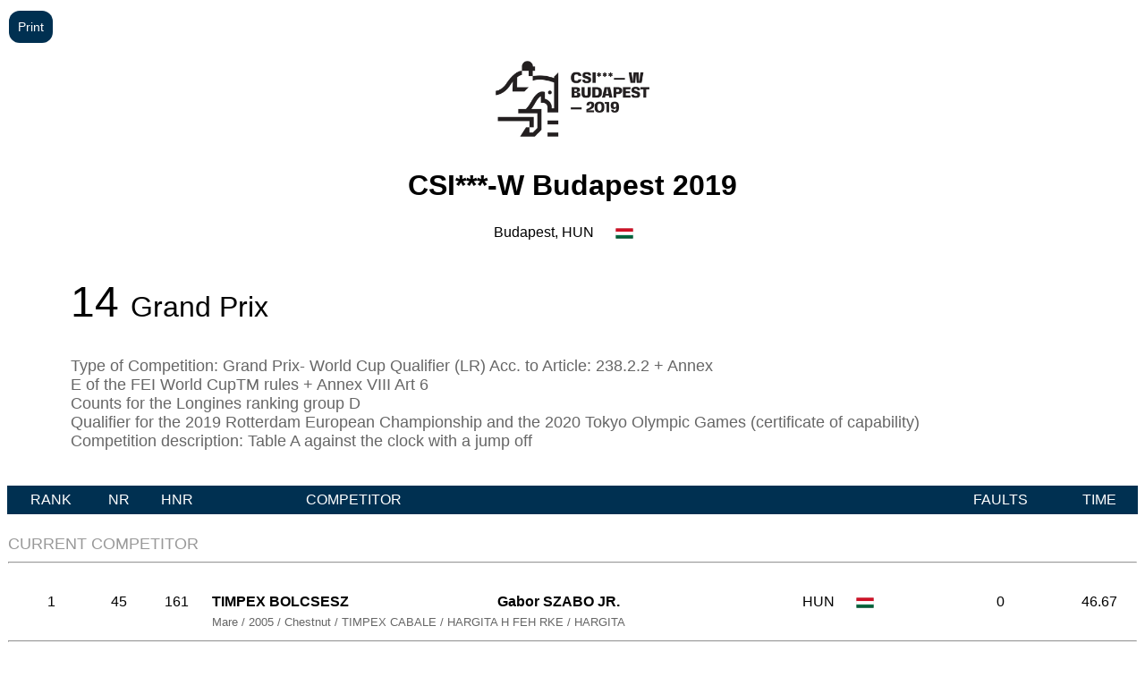

--- FILE ---
content_type: text/html
request_url: https://csiobudapest.hu/wp-livetime/comp_14_livetiming.html
body_size: 11094
content:
<!DOCTYPE html>
<html lang="hu">

<style>
table, td, th {
  border: 0px;
}

table {
  border-collapse: collapse;
  width: 100%;
  cellspacing="0";
  cellpadding="0";
  font-family:"Arial"
}

td {
  height: 20px;
  vertical-align: center;

}
th {
  height: 30px;
  vertical-align: center;
  font-weight: normal;
}

p {
  padding-left: 70px;
}

input[type=button] {
  background-color: #003051; /* Green */
  border: none;
  color: white;
  padding: 10px;
  text-align: center;
  text-decoration: none;
  display: inline-block;
  font-size: 14px;
  margin: 4px 2px;
  cursor: pointer;
  border-radius: 12px;
}


</style>

<head>
  <title>LIVE TIMING</title>
	<meta charset="utf-8">
	<meta http-equiv="X-UA-Compatible" content="IE=edge">
	<meta name="viewport" content="width=device-width, initial-scale=1">
</head>

<body>
  <input type="button" onclick="printDiv('printableArea')" value="Print" />
  <div id="printableArea">
    <table id="event-table">

    </table>
    <table id="comp-table">

    </table>
    <table id="ti-table">

    </table>
    <table id="rl-table">

    </table>
  </div>

<script src="https://ajax.googleapis.com/ajax/libs/jquery/1.12.4/jquery.min.js"></script>
<script src="https://www.gstatic.com/firebasejs/4.1.2/firebase.js"></script>
<script>

function printDiv(divName) {
   var printContents = document.getElementById(divName).innerHTML;
   var originalContents = document.body.innerHTML;

   document.body.innerHTML = printContents;

   window.print();

   document.body.innerHTML = originalContents;
 }


 var event_name = "CSI***-W Budapest 2019";
 var event_lovation = "Budapest";
 var competition_number = "14";
 var competition_cim = "Grand Prix";
 var competition_type = "Type of Competition: Grand Prix- World Cup Qualifier (LR) Acc. to Article: 238.2.2 + Annex <br>E of the FEI World CupTM rules + Annex VIII Art 6 <br>Counts for the Longines ranking group D <br>Qualifier for the 2019 Rotterdam European Championship and the 2020 Tokyo Olympic Games (certificate of capability)";
 var competition_desc = "Competition description: Table A against the clock with a jump off";


 var competition_name = "comp_" + competition_number + " " + competition_cim;

  var allcontent = "";
  var allcontent_rl = "";
  var content_rt = "";
  var content_lc = "";

  var content_rl_1 = "";
  var content_rl_2 = "";
  var content_rl_3 = "";
  var content_rl_4 = "";
  var content_rl_5 = "";
  var content_rl_6 = "";
  var content_rl_7 = "";
  var content_rl_8 = "";
  var content_rl_9 = "";
  var content_rl_10 = "";
  var content_rl_11 = "";
  var content_rl_12 = "";
  var content_rl_13 = "";
  var content_rl_14 = "";
  var content_rl_15 = "";
  var content_rl_16 = "";
  var content_rl_17 = "";
  var content_rl_18 = "";
  var content_rl_19 = "";
  var content_rl_20 = "";
  var content_rl_21 = "";
  var content_rl_22 = "";
  var content_rl_23 = "";
  var content_rl_24 = "";
  var content_rl_25 = "";
  var content_rl_26 = "";
  var content_rl_27 = "";
  var content_rl_28 = "";
  var content_rl_29 = "";
  var content_rl_30 = "";
  var content_rl_31 = "";
  var content_rl_32 = "";
  var content_rl_33 = "";
  var content_rl_34 = "";
  var content_rl_35 = "";
  var content_rl_36 = "";
  var content_rl_37 = "";
  var content_rl_38 = "";
  var content_rl_39 = "";
  var content_rl_40 = "";
  var content_rl_41 = "";
  var content_rl_42 = "";
  var content_rl_43 = "";
  var content_rl_44 = "";
  var content_rl_45 = "";
  var content_rl_46 = "";
  var content_rl_47 = "";
  var content_rl_48 = "";
  var content_rl_49 = "";
  var content_rl_50 = "";
  var content_rl_51 = "";
  var content_rl_52 = "";
  var content_rl_53 = "";
  var content_rl_54 = "";
  var content_rl_55 = "";
  var content_rl_56 = "";
  var content_rl_57 = "";
  var content_rl_58 = "";
  var content_rl_59 = "";
  var content_rl_60 = "";
  var content_rl_61 = "";
  var content_rl_62 = "";
  var content_rl_63 = "";
  var content_rl_64 = "";
  var content_rl_65 = "";
  var content_rl_66 = "";
  var content_rl_67 = "";
  var content_rl_68 = "";
  var content_rl_69 = "";
  var content_rl_70 = "";
  var content_rl_71 = "";
  var content_rl_72 = "";
  var content_rl_73 = "";
  var content_rl_74 = "";
  var content_rl_75 = "";
  var content_rl_76 = "";
  var content_rl_77 = "";
  var content_rl_78 = "";
  var content_rl_79 = "";
  var content_rl_80 = "";
  var content_rl_81 = "";
  var content_rl_82 = "";
  var content_rl_83 = "";
  var content_rl_84 = "";
  var content_rl_85 = "";
  var content_rl_86 = "";
  var content_rl_87 = "";
  var content_rl_88 = "";
  var content_rl_89 = "";
  var content_rl_90 = "";
  var content_rl_91 = "";
  var content_rl_92 = "";
  var content_rl_93 = "";
  var content_rl_94 = "";
  var content_rl_95 = "";
  var content_rl_96 = "";
  var content_rl_97 = "";
  var content_rl_98 = "";
  var content_rl_99 = "";
  var content_rl_100 = "";
  var content_rl_101 = "";
  var content_rl_102 = "";
  var content_rl_103 = "";
  var content_rl_104 = "";
  var content_rl_105 = "";
  var content_rl_106 = "";
  var content_rl_107 = "";
  var content_rl_108 = "";
  var content_rl_109 = "";
  var content_rl_110 = "";
  var content_rl_111 = "";
  var content_rl_112 = "";
  var content_rl_113 = "";
  var content_rl_114 = "";
  var content_rl_115 = "";
  var content_rl_116 = "";
  var content_rl_117 = "";
  var content_rl_118 = "";
  var content_rl_119 = "";
  var content_rl_120 = "";




  var event_table =
    '<tr>' +
    '<td><center>' + '<img src="petho_csi-w_FEKVO_black.png"'+' height="115" width="200" align="center" hspace="20">' + '<h1>' + event_name + '<h1>' + '</center>'+'</td>' +
    '</tr>' +
    '<tr>' +
    '<td><center>' + 'Budapest, HUN'+'   ' +'<img src="flags/HUN.png"'+' height="12" width="20" align="center" hspace="20">'+'</center>'+'</td>' +
    '</tr>' +
    '<tr>' +
    '<td><center>' + ' ' + '</center>'+'</td>'
    '</tr>';
  $('#event-table').html(event_table);

  var comp_table =
    '<tr>' +
    '<td><left><p><font size="8">' + competition_number + ' <font size="6">' + competition_cim + '</left>'+'</td>' +
    '<td><center>' + '' + '</center>'+'</td>'+
    '</tr>' +
    '<tr>' +
    '<td><left><p><font color="#666666"><font size="4">' + competition_type + '<br>'+ competition_desc + '</left>'+'</td>'+
    '<td><center>' + '' + '</center>'+'</td>'+
    '</tr>' +
    '<tr>' +
    '<td><center>' + '' + '</center>'+'</td>'+
    '<td><center>' + '' + '</center>'+'</td>'+
    '</tr>';
  $('#comp-table').html(comp_table);

  // Initialize Firebase
  var config = {
    apiKey: "AIzaSyAp-IpENkcbxS7OWZJR9tscHZbeljpgtVI",
    authDomain: "online-timing.firebaseapp.com",
    databaseURL: "https://online-timing.firebaseio.com",
    projectId: "online-timing",
    storageBucket: "online-timing.appspot.com",
    messagingSenderId: "67339616228"
  };
  firebase.initializeApp(config);

  var receive_rt = firebase.database().ref(competition_name+'/real-time/');
    receive_rt.on('value', function(snapshot) {
      if(snapshot.exists()){
        content_rt = '<tr>'+
          '<th bgcolor="#003051" align="center"><font color="#ffffff">RANK</th>' +
          '<th bgcolor="#003051" align="center"><font color="#ffffff">NR</th>' +
          '<th bgcolor="#003051" align="center"><font color="#ffffff">HNR</th>' +
          '<th bgcolor="#003051" align="center"><font color="#ffffff">COMPETITOR</th>' +
          '<th bgcolor="#003051" align="left"><font color="#ffffff"></th>' +
          '<th bgcolor="#003051" align="center"><font color="#ffffff"></th>' +
          '<th bgcolor="#003051" align="center"><font color="#ffffff">FAULTS</th>' +
          '<th bgcolor="#003051" align="center"><font color="#ffffff">TIME</th>' +
          '<tr>' +
          '<td><center>' + '' + '</center>'+'</td>' +
          '</tr>' +
          '<tr><td colspan="8"><font color="#999"><font size="4">CURRENT COMPETITOR<hr></td></tr>'+
          '</tr>' +
          '<tr>' +
          '<td><center>' + '' + '</center>'+'</td>' +
          '</tr>' +
          '<tr>' +
          '<td><center>' + snapshot.child("rank").val() + '</center>'+'</td>' +
          '<td><center>' + snapshot.child("num").val() + '</center>'+'</td>' +
          '<td><center>' + snapshot.child("horse_nr").val() + '</center>'+''+'</td>' +
          '<td><left><b>' + snapshot.child("horse").val() + '</b></left>'+'</td>' +
          '<td><left><b>' + snapshot.child("rider").val() + '</left>'+''+'</td>' +
          '<td><center>' + snapshot.child("rider_nation").val()+'   ' +'<img src="flags/'+ snapshot.child("rider_nation").val() +'.png"'+' height="12" width="20" align="center" hspace="20">'+'</center>'+'</td>' +
          '<td><center>' + snapshot.child("point").val() + '</center>'+''+'</td>' +
          '<td><center>' + snapshot.child("time").val() + '</center>'+''+'</td>' +
          '</tr>' +
          '<tr>' +
          '<td><center>' + '' + '</center>'+'</td>' +
          '<td><center>' + '' + '</center>'+'</td>' +
          '<td><center>' + '' + '</center>'+'</td>' +
          '<td colspan="4"><left><font color="#666666"><font size="2">' + snapshot.child("horse_gender").val() + ' / ' + snapshot.child("horse_age").val() + ' / ' +
          snapshot.child("horse_dress").val() + ' / ' + snapshot.child("horse_father").val() + ' / ' + snapshot.child("horse_mother").val() +  ' / ' + snapshot.child("horse_faofmo").val() +'</left></td>' +
          '</tr>'+
          '<tr>' +
          '<td colspan="8">' + '<hr>' +'</td>' +
          '</tr>';
          allcontent = content_rt + content_lc
        $('#ti-table').html(allcontent);
      }
  });

  var receive_lc = firebase.database().ref(competition_name+'/last-competitor/');
    receive_lc.on('value', function(snapshot) {
      if(snapshot.exists()){
        content_lc =
          '<tr>' +
          '<td><center>' + '' + '</center>'+'</td>' +
          '</tr>' +
          '<tr><td colspan="8"><font color="#999"><font size="4">LAST COMPETITOR<hr></td></tr>'+
          '<tr>' +
          '<td><center>' + '' + '</center>'+'</td>' +
          '</tr>' +
          '<tr>' +
          '<td><center>' + snapshot.child("lc_rank").val() + '</center>'+'</td>' +
          '<td><center>' + snapshot.child("lc_num").val() + '</center>'+'</td>' +
          '<td><center>' + snapshot.child("lc_horse_nr").val() + '</center>'+''+'</td>' +
          '<td><left><b>' + snapshot.child("lc_horse").val() + '</b></left>'+'</td>' +
          '<td><left><b>' + snapshot.child("lc_rider").val() + '</left>'+''+'</td>' +
          '<td><center>' + snapshot.child("lc_rider_nation").val()+'   ' +'<img src="flags/'+ snapshot.child("lc_rider_nation").val() +'.png"'+' height="12" width="20" align="center" hspace="20">'+'</center>'+'</td>' +
          '<td><center>' + snapshot.child("lc_point").val() + '</center>'+''+'</td>' +
          '<td><center>' + snapshot.child("lc_time").val() + '</center>'+''+'</td>' +
          '</tr>' +
          '<tr>' +
          '<td><center>' + '' + '</center>'+'</td>' +
          '<td><center>' + '' + '</center>'+'</td>' +
          '<td><center>' + '' + '</center>'+'</td>' +
          '<td colspan="4"><left><font color="#666666"><font size="2">' + snapshot.child("lc_horse_gender").val() + ' / ' + snapshot.child("lc_horse_age").val() + ' / ' +
          snapshot.child("lc_horse_dress").val() + ' / ' + snapshot.child("lc_horse_father").val() + ' / ' + snapshot.child("lc_horse_mother").val() +  ' / ' + snapshot.child("lc_horse_faofmo").val() +'</left></td>' +
          '</tr>'+
          '<tr>' +
          '<td colspan="8">' + '<hr>' +'</td>' +
          '</tr>';
          allcontent = allcontent + content_lc
        $('#ti-table').html(allcontent);
      }
  });

  var receive_rl_1 = firebase.database().ref(competition_name+'/result-list/rl-1');
    receive_rl_1.on('value', function(snapshot) {
      if(snapshot.exists()){
        content_rl_1 = '<tr>'+
          '<th bgcolor="#003051" align="center"><font color="#ffffff">RANK</th>' +
          '<th bgcolor="#003051" align="center"><font color="#ffffff">NR</th>' +
          '<th bgcolor="#003051" align="center"><font color="#ffffff">HNR</th>' +
          '<th bgcolor="#003051" align="center"><font color="#ffffff">COMPETITOR</th>' +
          '<th bgcolor="#003051" align="left"><font color="#ffffff"></th>' +
          '<th bgcolor="#003051" align="center"><font color="#ffffff"></th>' +
          '<th bgcolor="#003051" align="center"><font color="#ffffff">FAULTS</th>' +
          '<th bgcolor="#003051" align="center"><font color="#ffffff">TIME</th>' +
          '<tr>' +
          '<td><center>' + '' + '</center>'+'</td>' +
          '</tr>' +
          '<tr><td colspan="8"><font color="#999"><font size="4">RESULTS<hr></td></tr>'+
          '</tr>' +
          '<tr>' +
          '<td><center>' + '' + '</center>'+'</td>' +
          '</tr>' +
          '<tr>' +
          '<td><center>' + snapshot.child("r_1_rank").val() + '</center>'+'</td>' +
          '<td><center>' + snapshot.child("r_1_num").val() + '</center>'+'</td>' +
          '<td><center>' + snapshot.child("r_1_horse_hnr").val() + '</center>'+''+'</td>' +
          '<td><left><b>' + snapshot.child("r_1_horse_name").val() + '</b></left>'+'</td>' +
          '<td><left><b>' + snapshot.child("r_1_rider_name").val() + '</left>'+''+'</td>' +
          '<td><center>' + snapshot.child("r_1_rider_nation").val()+'   ' +'<img src="flags/'+ snapshot.child("r_1_rider_nation").val() +'.png"'+' height="12" width="20" align="center" hspace="20">'+'</center>'+'</td>' +
          '<td><center>' + snapshot.child("r_1_point").val() + '</center>'+''+'</td>' +
          '<td><center>' + snapshot.child("r_1_time").val() + '</center>'+''+'</td>' +
          '</tr>' +
          '<tr>' +
          '<td><center>' + '' + '</center>'+'</td>' +
          '<td><center>' + '' + '</center>'+'</td>' +
          '<td><center>' + '' + '</center>'+'</td>' +
          '<td colspan="4"><left><font color="#666666"><font size="2">' + snapshot.child("r_1_horse_breed").val() +'</left></td>' +
          '</tr>'+
          '<tr>' +
          '<td colspan="8">' + '<hr>' +'</td>' +
          '</tr>';
          allcontent_rl =  content_rl_1
        $('#rl-table').html(allcontent_rl);
      }
  });

  var receive_rl_2 = firebase.database().ref(competition_name+'/result-list/rl-2');
    receive_rl_2.on('value', function(snapshot) {
      if(snapshot.exists()){
        content_rl_2 =
          '<tr>' +
          '<td><center>' + '' + '</center>'+'</td>' +
          '<td><center>' + '' + '</center>'+'</td>' +
          '</tr>' +
          '<tr>' +
          '<td><center>' + snapshot.child("r_2_rank").val() + '</center>'+'</td>' +
          '<td><center>' + snapshot.child("r_2_num").val() + '</center>'+'</td>' +
          '<td><center>' + snapshot.child("r_2_horse_hnr").val() + '</center>'+''+'</td>' +
          '<td><left><b>' + snapshot.child("r_2_horse_name").val() + '</b></left>'+'</td>' +
          '<td><left><b>' + snapshot.child("r_2_rider_name").val() + '</left>'+''+'</td>' +
          '<td><center>' + snapshot.child("r_2_rider_nation").val()+'   ' +'<img src="flags/'+ snapshot.child("r_2_rider_nation").val() +'.png"'+' height="12" width="20" align="center" hspace="20">'+'</center>'+'</td>' +
          '<td><center>' + snapshot.child("r_2_point").val() + '</center>'+''+'</td>' +
          '<td><center>' + snapshot.child("r_2_time").val() + '</center>'+''+'</td>' +
          '</tr>' +
          '<tr>' +
          '<td><center>' + '' + '</center>'+'</td>' +
          '<td><center>' + '' + '</center>'+'</td>' +
          '<td><center>' + '' + '</center>'+'</td>' +
          '<td colspan="4"><left><font color="#666666"><font size="2">' + snapshot.child("r_2_horse_breed").val() + '</left></td>' +
          '</tr>'+
          '<tr>' +
          '<td colspan="8">' + '<hr>' +'</td>' +
          '</tr>';
          allcontent_rl =  content_rl_1 + content_rl_2
        $('#rl-table').html(allcontent_rl);
      }
  });

  var receive_rl_3 = firebase.database().ref(competition_name+'/result-list/rl-3');
    receive_rl_3.on('value', function(snapshot) {
      if(snapshot.exists()){
        content_rl_3 =
          '<tr>' +
          '<td><center>' + '' + '</center>'+'</td>' +
          '<td><center>' + '' + '</center>'+'</td>' +
          '</tr>' +
          '<tr>' +
          '<td><center>' + snapshot.child("r_3_rank").val() + '</center>'+'</td>' +
          '<td><center>' + snapshot.child("r_3_num").val() + '</center>'+'</td>' +
          '<td><center>' + snapshot.child("r_3_horse_hnr").val() + '</center>'+''+'</td>' +
          '<td><left><b>' + snapshot.child("r_3_horse_name").val() + '</b></left>'+'</td>' +
          '<td><left><b>' + snapshot.child("r_3_rider_name").val() + '</left>'+''+'</td>' +
          '<td><center>' + snapshot.child("r_3_rider_nation").val()+'   ' +'<img src="flags/'+ snapshot.child("r_3_rider_nation").val() +'.png"'+' height="12" width="20" align="center" hspace="20">'+'</center>'+'</td>' +
          '<td><center>' + snapshot.child("r_3_point").val() + '</center>'+''+'</td>' +
          '<td><center>' + snapshot.child("r_3_time").val() + '</center>'+''+'</td>' +
          '</tr>' +
          '<tr>' +
          '<td><center>' + '' + '</center>'+'</td>' +
          '<td><center>' + '' + '</center>'+'</td>' +
          '<td><center>' + '' + '</center>'+'</td>' +
          '<td colspan="4"><left><font color="#666666"><font size="2">' + snapshot.child("r_3_horse_breed").val() + '</left></td>' +
          '</tr>'+
          '<tr>' +
          '<td colspan="8">' + '<hr>' +'</td>' +
          '</tr>';
          allcontent_rl =  content_rl_1 + content_rl_2 + content_rl_3
        $('#rl-table').html(allcontent_rl);
      }
  });

  var receive_rl_4 = firebase.database().ref(competition_name+'/result-list/rl-4');
    receive_rl_4.on('value', function(snapshot) {
      if(snapshot.exists()){
        content_rl_4 =
          '<tr>' +
          '<td><center>' + '' + '</center>'+'</td>' +
          '<td><center>' + '' + '</center>'+'</td>' +
          '</tr>' +
          '<tr>' +
          '<td><center>' + snapshot.child("r_4_rank").val() + '</center>'+'</td>' +
          '<td><center>' + snapshot.child("r_4_num").val() + '</center>'+'</td>' +
          '<td><center>' + snapshot.child("r_4_horse_hnr").val() + '</center>'+''+'</td>' +
          '<td><left><b>' + snapshot.child("r_4_horse_name").val() + '</b></left>'+'</td>' +
          '<td><left><b>' + snapshot.child("r_4_rider_name").val() + '</left>'+''+'</td>' +
          '<td><center>' + snapshot.child("r_4_rider_nation").val()+'   ' +'<img src="flags/'+ snapshot.child("r_4_rider_nation").val() +'.png"'+' height="12" width="20" align="center" hspace="20">'+'</center>'+'</td>' +
          '<td><center>' + snapshot.child("r_4_point").val() + '</center>'+''+'</td>' +
          '<td><center>' + snapshot.child("r_4_time").val() + '</center>'+''+'</td>' +
          '</tr>' +
          '<tr>' +
          '<td><center>' + '' + '</center>'+'</td>' +
          '<td><center>' + '' + '</center>'+'</td>' +
          '<td><center>' + '' + '</center>'+'</td>' +
          '<td colspan="4"><left><font color="#666666"><font size="2">' + snapshot.child("r_4_horse_breed").val() + '</left></td>' +
          '</tr>'+
          '<tr>' +
          '<td colspan="8">' + '<hr>' +'</td>' +
          '</tr>';
          allcontent_rl =  content_rl_1 + content_rl_2 + content_rl_3 + content_rl_4
        $('#rl-table').html(allcontent_rl);
      }
  });

  var receive_rl_5 = firebase.database().ref(competition_name+'/result-list/rl-5');
    receive_rl_5.on('value', function(snapshot) {
      if(snapshot.exists()){
        content_rl_5 =
          '<tr>' +
          '<td><center>' + '' + '</center>'+'</td>' +
          '<td><center>' + '' + '</center>'+'</td>' +
          '</tr>' +
          '<tr>' +
          '<td><center>' + snapshot.child("r_5_rank").val() + '</center>'+'</td>' +
          '<td><center>' + snapshot.child("r_5_num").val() + '</center>'+'</td>' +
          '<td><center>' + snapshot.child("r_5_horse_hnr").val() + '</center>'+''+'</td>' +
          '<td><left><b>' + snapshot.child("r_5_horse_name").val() + '</b></left>'+'</td>' +
          '<td><left><b>' + snapshot.child("r_5_rider_name").val() + '</left>'+''+'</td>' +
          '<td><center>' + snapshot.child("r_5_rider_nation").val()+'   ' +'<img src="flags/'+ snapshot.child("r_5_rider_nation").val() +'.png"'+' height="12" width="20" align="center" hspace="20">'+'</center>'+'</td>' +
          '<td><center>' + snapshot.child("r_5_point").val() + '</center>'+''+'</td>' +
          '<td><center>' + snapshot.child("r_5_time").val() + '</center>'+''+'</td>' +
          '</tr>' +
          '<tr>' +
          '<td><center>' + '' + '</center>'+'</td>' +
          '<td><center>' + '' + '</center>'+'</td>' +
          '<td><center>' + '' + '</center>'+'</td>' +
          '<td colspan="4"><left><font color="#666666"><font size="2">' + snapshot.child("r_5_horse_breed").val() + '</left></td>' +
          '</tr>'+
          '<tr>' +
          '<td colspan="8">' + '<hr>' +'</td>' +
          '</tr>';
          allcontent_rl =  content_rl_1 + content_rl_2 + content_rl_3 + content_rl_4 + content_rl_5
        $('#rl-table').html(allcontent_rl);
      }
  });

  var receive_rl_6 = firebase.database().ref(competition_name+'/result-list/rl-6');
    receive_rl_6.on('value', function(snapshot) {
      if(snapshot.exists()){
        content_rl_6 =
          '<tr>' +
          '<td><center>' + '' + '</center>'+'</td>' +
          '<td><center>' + '' + '</center>'+'</td>' +
          '</tr>' +
          '<tr>' +
          '<td><center>' + snapshot.child("r_6_rank").val() + '</center>'+'</td>' +
          '<td><center>' + snapshot.child("r_6_num").val() + '</center>'+'</td>' +
          '<td><center>' + snapshot.child("r_6_horse_hnr").val() + '</center>'+''+'</td>' +
          '<td><left><b>' + snapshot.child("r_6_horse_name").val() + '</b></left>'+'</td>' +
          '<td><left><b>' + snapshot.child("r_6_rider_name").val() + '</left>'+''+'</td>' +
          '<td><center>' + snapshot.child("r_6_rider_nation").val()+'   ' +'<img src="flags/'+ snapshot.child("r_6_rider_nation").val() +'.png"'+' height="12" width="20" align="center" hspace="20">'+'</center>'+'</td>' +
          '<td><center>' + snapshot.child("r_6_point").val() + '</center>'+''+'</td>' +
          '<td><center>' + snapshot.child("r_6_time").val() + '</center>'+''+'</td>' +
          '</tr>' +
          '<tr>' +
          '<td><center>' + '' + '</center>'+'</td>' +
          '<td><center>' + '' + '</center>'+'</td>' +
          '<td><center>' + '' + '</center>'+'</td>' +
          '<td colspan="4"><left><font color="#666666"><font size="2">' + snapshot.child("r_6_horse_breed").val() + '</left></td>' +
          '</tr>'+
          '<tr>' +
          '<td colspan="8">' + '<hr>' +'</td>' +
          '</tr>';
          allcontent_rl =  content_rl_1 + content_rl_2 + content_rl_3 + content_rl_4 + content_rl_5 + content_rl_6
        $('#rl-table').html(allcontent_rl);
      }
  });

  var receive_rl_7 = firebase.database().ref(competition_name+'/result-list/rl-7');
    receive_rl_7.on('value', function(snapshot) {
      if(snapshot.exists()){
        content_rl_7 =
          '<tr>' +
          '<td><center>' + '' + '</center>'+'</td>' +
          '<td><center>' + '' + '</center>'+'</td>' +
          '</tr>' +
          '<tr>' +
          '<td><center>' + snapshot.child("r_7_rank").val() + '</center>'+'</td>' +
          '<td><center>' + snapshot.child("r_7_num").val() + '</center>'+'</td>' +
          '<td><center>' + snapshot.child("r_7_horse_hnr").val() + '</center>'+''+'</td>' +
          '<td><left><b>' + snapshot.child("r_7_horse_name").val() + '</b></left>'+'</td>' +
          '<td><left><b>' + snapshot.child("r_7_rider_name").val() + '</left>'+''+'</td>' +
          '<td><center>' + snapshot.child("r_7_rider_nation").val()+'   ' +'<img src="flags/'+ snapshot.child("r_7_rider_nation").val() +'.png"'+' height="12" width="20" align="center" hspace="20">'+'</center>'+'</td>' +
          '<td><center>' + snapshot.child("r_7_point").val() + '</center>'+''+'</td>' +
          '<td><center>' + snapshot.child("r_7_time").val() + '</center>'+''+'</td>' +
          '</tr>' +
          '<tr>' +
          '<td><center>' + '' + '</center>'+'</td>' +
          '<td><center>' + '' + '</center>'+'</td>' +
          '<td><center>' + '' + '</center>'+'</td>' +
          '<td colspan="4"><left><font color="#666666"><font size="2">' + snapshot.child("r_7_horse_breed").val() + '</left></td>' +
          '</tr>'+
          '<tr>' +
          '<td colspan="8">' + '<hr>' +'</td>' +
          '</tr>';
          allcontent_rl =  content_rl_1 + content_rl_2 + content_rl_3 + content_rl_4 + content_rl_5 + content_rl_6 + content_rl_7
        $('#rl-table').html(allcontent_rl);
      }
  });

  var receive_rl_8 = firebase.database().ref(competition_name+'/result-list/rl-8');
    receive_rl_8.on('value', function(snapshot) {
      if(snapshot.exists()){
        content_rl_8 =
          '<tr>' +
          '<td><center>' + '' + '</center>'+'</td>' +
          '<td><center>' + '' + '</center>'+'</td>' +
          '</tr>' +
          '<tr>' +
          '<td><center>' + snapshot.child("r_8_rank").val() + '</center>'+'</td>' +
          '<td><center>' + snapshot.child("r_8_num").val() + '</center>'+'</td>' +
          '<td><center>' + snapshot.child("r_8_horse_hnr").val() + '</center>'+''+'</td>' +
          '<td><left><b>' + snapshot.child("r_8_horse_name").val() + '</b></left>'+'</td>' +
          '<td><left><b>' + snapshot.child("r_8_rider_name").val() + '</left>'+''+'</td>' +
          '<td><center>' + snapshot.child("r_8_rider_nation").val()+'   ' +'<img src="flags/'+ snapshot.child("r_8_rider_nation").val() +'.png"'+' height="12" width="20" align="center" hspace="20">'+'</center>'+'</td>' +
          '<td><center>' + snapshot.child("r_8_point").val() + '</center>'+''+'</td>' +
          '<td><center>' + snapshot.child("r_8_time").val() + '</center>'+''+'</td>' +
          '</tr>' +
          '<tr>' +
          '<td><center>' + '' + '</center>'+'</td>' +
          '<td><center>' + '' + '</center>'+'</td>' +
          '<td><center>' + '' + '</center>'+'</td>' +
          '<td colspan="4"><left><font color="#666666"><font size="2">' + snapshot.child("r_8_horse_breed").val() + '</left></td>' +
          '</tr>'+
          '<tr>' +
          '<td colspan="8">' + '<hr>' +'</td>' +
          '</tr>';
          allcontent_rl =  content_rl_1 + content_rl_2 + content_rl_3 + content_rl_4 + content_rl_5 + content_rl_6 + content_rl_7 + content_rl_8
        $('#rl-table').html(allcontent_rl);
      }
  });

  var receive_rl_9 = firebase.database().ref(competition_name+'/result-list/rl-9');
    receive_rl_9.on('value', function(snapshot) {
      if(snapshot.exists()){
        content_rl_9 =
          '<tr>' +
          '<td><center>' + '' + '</center>'+'</td>' +
          '<td><center>' + '' + '</center>'+'</td>' +
          '</tr>' +
          '<tr>' +
          '<td><center>' + snapshot.child("r_9_rank").val() + '</center>'+'</td>' +
          '<td><center>' + snapshot.child("r_9_num").val() + '</center>'+'</td>' +
          '<td><center>' + snapshot.child("r_9_horse_hnr").val() + '</center>'+''+'</td>' +
          '<td><left><b>' + snapshot.child("r_9_horse_name").val() + '</b></left>'+'</td>' +
          '<td><left><b>' + snapshot.child("r_9_rider_name").val() + '</left>'+''+'</td>' +
          '<td><center>' + snapshot.child("r_9_rider_nation").val()+'   ' +'<img src="flags/'+ snapshot.child("r_9_rider_nation").val() +'.png"'+' height="12" width="20" align="center" hspace="20">'+'</center>'+'</td>' +
          '<td><center>' + snapshot.child("r_9_point").val() + '</center>'+''+'</td>' +
          '<td><center>' + snapshot.child("r_9_time").val() + '</center>'+''+'</td>' +
          '</tr>' +
          '<tr>' +
          '<td><center>' + '' + '</center>'+'</td>' +
          '<td><center>' + '' + '</center>'+'</td>' +
          '<td><center>' + '' + '</center>'+'</td>' +
          '<td colspan="4"><left><font color="#666666"><font size="2">' + snapshot.child("r_9_horse_breed").val() + '</left></td>' +
          '</tr>'+
          '<tr>' +
          '<td colspan="8">' + '<hr>' +'</td>' +
          '</tr>';
          allcontent_rl =  content_rl_1 + content_rl_2 + content_rl_3 + content_rl_4 + content_rl_5 + content_rl_6 + content_rl_7 + content_rl_8 + content_rl_9
        $('#rl-table').html(allcontent_rl);
      }
  });

  var receive_rl_10 = firebase.database().ref(competition_name+'/result-list/rl-10');
    receive_rl_10.on('value', function(snapshot) {
      if(snapshot.exists()){
        content_rl_10 =
          '<tr>' +
          '<td><center>' + '' + '</center>'+'</td>' +
          '<td><center>' + '' + '</center>'+'</td>' +
          '</tr>' +
          '<tr>' +
          '<td><center>' + snapshot.child("r_10_rank").val() + '</center>'+'</td>' +
          '<td><center>' + snapshot.child("r_10_num").val() + '</center>'+'</td>' +
          '<td><center>' + snapshot.child("r_10_horse_hnr").val() + '</center>'+''+'</td>' +
          '<td><left><b>' + snapshot.child("r_10_horse_name").val() + '</b></left>'+'</td>' +
          '<td><left><b>' + snapshot.child("r_10_rider_name").val() + '</left>'+''+'</td>' +
          '<td><center>' + snapshot.child("r_10_rider_nation").val()+'   ' +'<img src="flags/'+ snapshot.child("r_10_rider_nation").val() +'.png"'+' height="12" width="20" align="center" hspace="20">'+'</center>'+'</td>' +
          '<td><center>' + snapshot.child("r_10_point").val() + '</center>'+''+'</td>' +
          '<td><center>' + snapshot.child("r_10_time").val() + '</center>'+''+'</td>' +
          '</tr>' +
          '<tr>' +
          '<td><center>' + '' + '</center>'+'</td>' +
          '<td><center>' + '' + '</center>'+'</td>' +
          '<td><center>' + '' + '</center>'+'</td>' +
          '<td colspan="4"><left><font color="#666666"><font size="2">' + snapshot.child("r_10_horse_breed").val() + '</left></td>' +
          '</tr>'+
          '<tr>' +
          '<td colspan="8">' + '<hr>' +'</td>' +
          '</tr>';
          allcontent_rl =  content_rl_1 + content_rl_2 + content_rl_3 + content_rl_4 + content_rl_5 + content_rl_6 + content_rl_7 + content_rl_8 + content_rl_9 + content_rl_10
        $('#rl-table').html(allcontent_rl);
      }
  });

  var receive_rl_11 = firebase.database().ref(competition_name+'/result-list/rl-11');
    receive_rl_11.on('value', function(snapshot) {
      if(snapshot.exists()){
        content_rl_11 =
          '<tr>' +
          '<td><center>' + '' + '</center>'+'</td>' +
          '<td><center>' + '' + '</center>'+'</td>' +
          '</tr>' +
          '<tr>' +
          '<td><center>' + snapshot.child("r_11_rank").val() + '</center>'+'</td>' +
          '<td><center>' + snapshot.child("r_11_num").val() + '</center>'+'</td>' +
          '<td><center>' + snapshot.child("r_11_horse_hnr").val() + '</center>'+''+'</td>' +
          '<td><left><b>' + snapshot.child("r_11_horse_name").val() + '</b></left>'+'</td>' +
          '<td><left><b>' + snapshot.child("r_11_rider_name").val() + '</left>'+''+'</td>' +
          '<td><center>' + snapshot.child("r_11_rider_nation").val()+'   ' +'<img src="flags/'+ snapshot.child("r_11_rider_nation").val() +'.png"'+' height="12" width="20" align="center" hspace="20">'+'</center>'+'</td>' +
          '<td><center>' + snapshot.child("r_11_point").val() + '</center>'+''+'</td>' +
          '<td><center>' + snapshot.child("r_11_time").val() + '</center>'+''+'</td>' +
          '</tr>' +
          '<tr>' +
          '<td><center>' + '' + '</center>'+'</td>' +
          '<td><center>' + '' + '</center>'+'</td>' +
          '<td><center>' + '' + '</center>'+'</td>' +
          '<td colspan="4"><left><font color="#666666"><font size="2">' + snapshot.child("r_11_horse_breed").val() + '</left></td>' +
          '</tr>'+
          '<tr>' +
          '<td colspan="8">' + '<hr>' +'</td>' +
          '</tr>';
          allcontent_rl =  content_rl_1 + content_rl_2 + content_rl_3 + content_rl_4 + content_rl_5 + content_rl_6 + content_rl_7 + content_rl_8 + content_rl_9 + content_rl_10 + content_rl_11
        $('#rl-table').html(allcontent_rl);
      }
  });

  var receive_rl_12 = firebase.database().ref(competition_name+'/result-list/rl-12');
    receive_rl_12.on('value', function(snapshot) {
      if(snapshot.exists()){
        content_rl_12 =
          '<tr>' +
          '<td><center>' + '' + '</center>'+'</td>' +
          '<td><center>' + '' + '</center>'+'</td>' +
          '</tr>' +
          '<tr>' +
          '<td><center>' + snapshot.child("r_12_rank").val() + '</center>'+'</td>' +
          '<td><center>' + snapshot.child("r_12_num").val() + '</center>'+'</td>' +
          '<td><center>' + snapshot.child("r_12_horse_hnr").val() + '</center>'+''+'</td>' +
          '<td><left><b>' + snapshot.child("r_12_horse_name").val() + '</b></left>'+'</td>' +
          '<td><left><b>' + snapshot.child("r_12_rider_name").val() + '</left>'+''+'</td>' +
          '<td><center>' + snapshot.child("r_12_rider_nation").val()+'   ' +'<img src="flags/'+ snapshot.child("r_12_rider_nation").val() +'.png"'+' height="12" width="20" align="center" hspace="20">'+'</center>'+'</td>' +
          '<td><center>' + snapshot.child("r_12_point").val() + '</center>'+''+'</td>' +
          '<td><center>' + snapshot.child("r_12_time").val() + '</center>'+''+'</td>' +
          '</tr>' +
          '<tr>' +
          '<td><center>' + '' + '</center>'+'</td>' +
          '<td><center>' + '' + '</center>'+'</td>' +
          '<td><center>' + '' + '</center>'+'</td>' +
          '<td colspan="4"><left><font color="#666666"><font size="2">' + snapshot.child("r_12_horse_breed").val() + '</left></td>' +
          '</tr>'+
          '<tr>' +
          '<td colspan="8">' + '<hr>' +'</td>' +
          '</tr>';
          allcontent_rl =  content_rl_1 + content_rl_2 + content_rl_3 + content_rl_4 + content_rl_5 + content_rl_6 + content_rl_7 + content_rl_8 + content_rl_9 + content_rl_10 + content_rl_11 + content_rl_12
        $('#rl-table').html(allcontent_rl);
      }
  });

  var receive_rl_13 = firebase.database().ref(competition_name+'/result-list/rl-13');
    receive_rl_13.on('value', function(snapshot) {
      if(snapshot.exists()){
        content_rl_13 =
          '<tr>' +
          '<td><center>' + '' + '</center>'+'</td>' +
          '<td><center>' + '' + '</center>'+'</td>' +
          '</tr>' +
          '<tr>' +
          '<td><center>' + snapshot.child("r_13_rank").val() + '</center>'+'</td>' +
          '<td><center>' + snapshot.child("r_13_num").val() + '</center>'+'</td>' +
          '<td><center>' + snapshot.child("r_13_horse_hnr").val() + '</center>'+''+'</td>' +
          '<td><left><b>' + snapshot.child("r_13_horse_name").val() + '</b></left>'+'</td>' +
          '<td><left><b>' + snapshot.child("r_13_rider_name").val() + '</left>'+''+'</td>' +
          '<td><center>' + snapshot.child("r_13_rider_nation").val()+'   ' +'<img src="flags/'+ snapshot.child("r_13_rider_nation").val() +'.png"'+' height="12" width="20" align="center" hspace="20">'+'</center>'+'</td>' +
          '<td><center>' + snapshot.child("r_13_point").val() + '</center>'+''+'</td>' +
          '<td><center>' + snapshot.child("r_13_time").val() + '</center>'+''+'</td>' +
          '</tr>' +
          '<tr>' +
          '<td><center>' + '' + '</center>'+'</td>' +
          '<td><center>' + '' + '</center>'+'</td>' +
          '<td><center>' + '' + '</center>'+'</td>' +
          '<td colspan="4"><left><font color="#666666"><font size="2">' + snapshot.child("r_13_horse_breed").val() + '</left></td>' +
          '</tr>'+
          '<tr>' +
          '<td colspan="8">' + '<hr>' +'</td>' +
          '</tr>';
          allcontent_rl =  content_rl_1 + content_rl_2 + content_rl_3 + content_rl_4 + content_rl_5 + content_rl_6 + content_rl_7 + content_rl_8 + content_rl_9 + content_rl_10 + content_rl_11 + content_rl_12
                          + content_rl_13
        $('#rl-table').html(allcontent_rl);
      }
  });

  var receive_rl_14 = firebase.database().ref(competition_name+'/result-list/rl-14');
    receive_rl_14.on('value', function(snapshot) {
      if(snapshot.exists()){
        content_rl_14 =
          '<tr>' +
          '<td><center>' + '' + '</center>'+'</td>' +
          '<td><center>' + '' + '</center>'+'</td>' +
          '</tr>' +
          '<tr>' +
          '<td><center>' + snapshot.child("r_14_rank").val() + '</center>'+'</td>' +
          '<td><center>' + snapshot.child("r_14_num").val() + '</center>'+'</td>' +
          '<td><center>' + snapshot.child("r_14_horse_hnr").val() + '</center>'+''+'</td>' +
          '<td><left><b>' + snapshot.child("r_14_horse_name").val() + '</b></left>'+'</td>' +
          '<td><left><b>' + snapshot.child("r_14_rider_name").val() + '</left>'+''+'</td>' +
          '<td><center>' + snapshot.child("r_14_rider_nation").val()+'   ' +'<img src="flags/'+ snapshot.child("r_14_rider_nation").val() +'.png"'+' height="12" width="20" align="center" hspace="20">'+'</center>'+'</td>' +
          '<td><center>' + snapshot.child("r_14_point").val() + '</center>'+''+'</td>' +
          '<td><center>' + snapshot.child("r_14_time").val() + '</center>'+''+'</td>' +
          '</tr>' +
          '<tr>' +
          '<td><center>' + '' + '</center>'+'</td>' +
          '<td><center>' + '' + '</center>'+'</td>' +
          '<td><center>' + '' + '</center>'+'</td>' +
          '<td colspan="4"><left><font color="#666666"><font size="2">' + snapshot.child("r_14_horse_breed").val() + '</left></td>' +
          '</tr>'+
          '<tr>' +
          '<td colspan="8">' + '<hr>' +'</td>' +
          '</tr>';
          allcontent_rl =  content_rl_1 + content_rl_2 + content_rl_3 + content_rl_4 + content_rl_5 + content_rl_6 + content_rl_7 + content_rl_8 + content_rl_9 + content_rl_10 + content_rl_11 + content_rl_12
                          + content_rl_13 + content_rl_14
        $('#rl-table').html(allcontent_rl);
      }
  });

  var receive_rl_15 = firebase.database().ref(competition_name+'/result-list/rl-15');
    receive_rl_15.on('value', function(snapshot) {
      if(snapshot.exists()){
        content_rl_15 =
          '<tr>' +
          '<td><center>' + '' + '</center>'+'</td>' +
          '<td><center>' + '' + '</center>'+'</td>' +
          '</tr>' +
          '<tr>' +
          '<td><center>' + snapshot.child("r_15_rank").val() + '</center>'+'</td>' +
          '<td><center>' + snapshot.child("r_15_num").val() + '</center>'+'</td>' +
          '<td><center>' + snapshot.child("r_15_horse_hnr").val() + '</center>'+''+'</td>' +
          '<td><left><b>' + snapshot.child("r_15_horse_name").val() + '</b></left>'+'</td>' +
          '<td><left><b>' + snapshot.child("r_15_rider_name").val() + '</left>'+''+'</td>' +
          '<td><center>' + snapshot.child("r_15_rider_nation").val()+'   ' +'<img src="flags/'+ snapshot.child("r_15_rider_nation").val() +'.png"'+' height="12" width="20" align="center" hspace="20">'+'</center>'+'</td>' +
          '<td><center>' + snapshot.child("r_15_point").val() + '</center>'+''+'</td>' +
          '<td><center>' + snapshot.child("r_15_time").val() + '</center>'+''+'</td>' +
          '</tr>' +
          '<tr>' +
          '<td><center>' + '' + '</center>'+'</td>' +
          '<td><center>' + '' + '</center>'+'</td>' +
          '<td><center>' + '' + '</center>'+'</td>' +
          '<td colspan="4"><left><font color="#666666"><font size="2">' + snapshot.child("r_15_horse_breed").val() + '</left></td>' +
          '</tr>'+
          '<tr>' +
          '<td colspan="8">' + '<hr>' +'</td>' +
          '</tr>';
          allcontent_rl =  content_rl_1 + content_rl_2 + content_rl_3 + content_rl_4 + content_rl_5 + content_rl_6 + content_rl_7 + content_rl_8 + content_rl_9 + content_rl_10 + content_rl_11 + content_rl_12
                          + content_rl_13 + content_rl_14 + content_rl_15
        $('#rl-table').html(allcontent_rl);
      }
  });

  var receive_rl_16 = firebase.database().ref(competition_name+'/result-list/rl-16');
    receive_rl_16.on('value', function(snapshot) {
      if(snapshot.exists()){
        content_rl_16 =
          '<tr>' +
          '<td><center>' + '' + '</center>'+'</td>' +
          '<td><center>' + '' + '</center>'+'</td>' +
          '</tr>' +
          '<tr>' +
          '<td><center>' + snapshot.child("r_16_rank").val() + '</center>'+'</td>' +
          '<td><center>' + snapshot.child("r_16_num").val() + '</center>'+'</td>' +
          '<td><center>' + snapshot.child("r_16_horse_hnr").val() + '</center>'+''+'</td>' +
          '<td><left><b>' + snapshot.child("r_16_horse_name").val() + '</b></left>'+'</td>' +
          '<td><left><b>' + snapshot.child("r_16_rider_name").val() + '</left>'+''+'</td>' +
          '<td><center>' + snapshot.child("r_16_rider_nation").val()+'   ' +'<img src="flags/'+ snapshot.child("r_16_rider_nation").val() +'.png"'+' height="12" width="20" align="center" hspace="20">'+'</center>'+'</td>' +
          '<td><center>' + snapshot.child("r_16_point").val() + '</center>'+''+'</td>' +
          '<td><center>' + snapshot.child("r_16_time").val() + '</center>'+''+'</td>' +
          '</tr>' +
          '<tr>' +
          '<td><center>' + '' + '</center>'+'</td>' +
          '<td><center>' + '' + '</center>'+'</td>' +
          '<td><center>' + '' + '</center>'+'</td>' +
          '<td colspan="4"><left><font color="#666666"><font size="2">' + snapshot.child("r_16_horse_breed").val() + '</left></td>' +
          '</tr>'+
          '<tr>' +
          '<td colspan="8">' + '<hr>' +'</td>' +
          '</tr>';
          allcontent_rl =  content_rl_1 + content_rl_2 + content_rl_3 + content_rl_4 + content_rl_5 + content_rl_6 + content_rl_7 + content_rl_8 + content_rl_9 + content_rl_10 + content_rl_11 + content_rl_12
                          + content_rl_13 + content_rl_14 + content_rl_15 + content_rl_16
        $('#rl-table').html(allcontent_rl);
      }
  });

  var receive_rl_17 = firebase.database().ref(competition_name+'/result-list/rl-17');
    receive_rl_17.on('value', function(snapshot) {
      if(snapshot.exists()){
        content_rl_17 =
          '<tr>' +
          '<td><center>' + '' + '</center>'+'</td>' +
          '<td><center>' + '' + '</center>'+'</td>' +
          '</tr>' +
          '<tr>' +
          '<td><center>' + snapshot.child("r_17_rank").val() + '</center>'+'</td>' +
          '<td><center>' + snapshot.child("r_17_num").val() + '</center>'+'</td>' +
          '<td><center>' + snapshot.child("r_17_horse_hnr").val() + '</center>'+''+'</td>' +
          '<td><left><b>' + snapshot.child("r_17_horse_name").val() + '</b></left>'+'</td>' +
          '<td><left><b>' + snapshot.child("r_17_rider_name").val() + '</left>'+''+'</td>' +
          '<td><center>' + snapshot.child("r_17_rider_nation").val()+'   ' +'<img src="flags/'+ snapshot.child("r_17_rider_nation").val() +'.png"'+' height="12" width="20" align="center" hspace="20">'+'</center>'+'</td>' +
          '<td><center>' + snapshot.child("r_17_point").val() + '</center>'+''+'</td>' +
          '<td><center>' + snapshot.child("r_17_time").val() + '</center>'+''+'</td>' +
          '</tr>' +
          '<tr>' +
          '<td><center>' + '' + '</center>'+'</td>' +
          '<td><center>' + '' + '</center>'+'</td>' +
          '<td><center>' + '' + '</center>'+'</td>' +
          '<td colspan="4"><left><font color="#666666"><font size="2">' + snapshot.child("r_17_horse_breed").val() + '</left></td>' +
          '</tr>'+
          '<tr>' +
          '<td colspan="8">' + '<hr>' +'</td>' +
          '</tr>';
          allcontent_rl =  content_rl_1 + content_rl_2 + content_rl_3 + content_rl_4 + content_rl_5 + content_rl_6 + content_rl_7 + content_rl_8 + content_rl_9 + content_rl_10 + content_rl_11 + content_rl_12
                          + content_rl_13 + content_rl_14 + content_rl_15 + content_rl_16 + content_rl_17
        $('#rl-table').html(allcontent_rl);
      }
  });

  var receive_rl_18 = firebase.database().ref(competition_name+'/result-list/rl-18');
    receive_rl_18.on('value', function(snapshot) {
      if(snapshot.exists()){
        content_rl_18 =
          '<tr>' +
          '<td><center>' + '' + '</center>'+'</td>' +
          '<td><center>' + '' + '</center>'+'</td>' +
          '</tr>' +
          '<tr>' +
          '<td><center>' + snapshot.child("r_18_rank").val() + '</center>'+'</td>' +
          '<td><center>' + snapshot.child("r_18_num").val() + '</center>'+'</td>' +
          '<td><center>' + snapshot.child("r_18_horse_hnr").val() + '</center>'+''+'</td>' +
          '<td><left><b>' + snapshot.child("r_18_horse_name").val() + '</b></left>'+'</td>' +
          '<td><left><b>' + snapshot.child("r_18_rider_name").val() + '</left>'+''+'</td>' +
          '<td><center>' + snapshot.child("r_18_rider_nation").val()+'   ' +'<img src="flags/'+ snapshot.child("r_18_rider_nation").val() +'.png"'+' height="12" width="20" align="center" hspace="20">'+'</center>'+'</td>' +
          '<td><center>' + snapshot.child("r_18_point").val() + '</center>'+''+'</td>' +
          '<td><center>' + snapshot.child("r_18_time").val() + '</center>'+''+'</td>' +
          '</tr>' +
          '<tr>' +
          '<td><center>' + '' + '</center>'+'</td>' +
          '<td><center>' + '' + '</center>'+'</td>' +
          '<td><center>' + '' + '</center>'+'</td>' +
          '<td colspan="4"><left><font color="#666666"><font size="2">' + snapshot.child("r_18_horse_breed").val() + '</left></td>' +
          '</tr>'+
          '<tr>' +
          '<td colspan="8">' + '<hr>' +'</td>' +
          '</tr>';
          allcontent_rl =  content_rl_1 + content_rl_2 + content_rl_3 + content_rl_4 + content_rl_5 + content_rl_6 + content_rl_7 + content_rl_8 + content_rl_9 + content_rl_10 + content_rl_11 + content_rl_12
                          + content_rl_13 + content_rl_14 + content_rl_15 + content_rl_16 + content_rl_17 + content_rl_18
        $('#rl-table').html(allcontent_rl);
      }
  });

  var receive_rl_19 = firebase.database().ref(competition_name+'/result-list/rl-19');
    receive_rl_19.on('value', function(snapshot) {
      if(snapshot.exists()){
        content_rl_19 =
          '<tr>' +
          '<td><center>' + '' + '</center>'+'</td>' +
          '<td><center>' + '' + '</center>'+'</td>' +
          '</tr>' +
          '<tr>' +
          '<td><center>' + snapshot.child("r_19_rank").val() + '</center>'+'</td>' +
          '<td><center>' + snapshot.child("r_19_num").val() + '</center>'+'</td>' +
          '<td><center>' + snapshot.child("r_19_horse_hnr").val() + '</center>'+''+'</td>' +
          '<td><left><b>' + snapshot.child("r_19_horse_name").val() + '</b></left>'+'</td>' +
          '<td><left><b>' + snapshot.child("r_19_rider_name").val() + '</left>'+''+'</td>' +
          '<td><center>' + snapshot.child("r_19_rider_nation").val()+'   ' +'<img src="flags/'+ snapshot.child("r_19_rider_nation").val() +'.png"'+' height="12" width="20" align="center" hspace="20">'+'</center>'+'</td>' +
          '<td><center>' + snapshot.child("r_19_point").val() + '</center>'+''+'</td>' +
          '<td><center>' + snapshot.child("r_19_time").val() + '</center>'+''+'</td>' +
          '</tr>' +
          '<tr>' +
          '<td><center>' + '' + '</center>'+'</td>' +
          '<td><center>' + '' + '</center>'+'</td>' +
          '<td><center>' + '' + '</center>'+'</td>' +
          '<td colspan="4"><left><font color="#666666"><font size="2">' + snapshot.child("r_19_horse_breed").val() + '</left></td>' +
          '</tr>'+
          '<tr>' +
          '<td colspan="8">' + '<hr>' +'</td>' +
          '</tr>';
          allcontent_rl =  content_rl_1 + content_rl_2 + content_rl_3 + content_rl_4 + content_rl_5 + content_rl_6 + content_rl_7 + content_rl_8 + content_rl_9 + content_rl_10 + content_rl_11 + content_rl_12
                          + content_rl_13 + content_rl_14 + content_rl_15 + content_rl_16 + content_rl_17 + content_rl_18 + content_rl_19
        $('#rl-table').html(allcontent_rl);
      }
  });

  var receive_rl_20 = firebase.database().ref(competition_name+'/result-list/rl-20');
    receive_rl_20.on('value', function(snapshot) {
      if(snapshot.exists()){
        content_rl_20 =
          '<tr>' +
          '<td><center>' + '' + '</center>'+'</td>' +
          '<td><center>' + '' + '</center>'+'</td>' +
          '</tr>' +
          '<tr>' +
          '<td><center>' + snapshot.child("r_20_rank").val() + '</center>'+'</td>' +
          '<td><center>' + snapshot.child("r_20_num").val() + '</center>'+'</td>' +
          '<td><center>' + snapshot.child("r_20_horse_hnr").val() + '</center>'+''+'</td>' +
          '<td><left><b>' + snapshot.child("r_20_horse_name").val() + '</b></left>'+'</td>' +
          '<td><left><b>' + snapshot.child("r_20_rider_name").val() + '</left>'+''+'</td>' +
          '<td><center>' + snapshot.child("r_20_rider_nation").val()+'   ' +'<img src="flags/'+ snapshot.child("r_20_rider_nation").val() +'.png"'+' height="12" width="20" align="center" hspace="20">'+'</center>'+'</td>' +
          '<td><center>' + snapshot.child("r_20_point").val() + '</center>'+''+'</td>' +
          '<td><center>' + snapshot.child("r_20_time").val() + '</center>'+''+'</td>' +
          '</tr>' +
          '<tr>' +
          '<td><center>' + '' + '</center>'+'</td>' +
          '<td><center>' + '' + '</center>'+'</td>' +
          '<td><center>' + '' + '</center>'+'</td>' +
          '<td colspan="4"><left><font color="#666666"><font size="2">' + snapshot.child("r_20_horse_breed").val() + '</left></td>' +
          '</tr>'+
          '<tr>' +
          '<td colspan="8">' + '<hr>' +'</td>' +
          '</tr>';
          allcontent_rl =  content_rl_1 + content_rl_2 + content_rl_3 + content_rl_4 + content_rl_5 + content_rl_6 + content_rl_7 + content_rl_8 + content_rl_9 + content_rl_10 + content_rl_11 + content_rl_12
                          + content_rl_13 + content_rl_14 + content_rl_15 + content_rl_16 + content_rl_17 + content_rl_18 + content_rl_19 + content_rl_20
        $('#rl-table').html(allcontent_rl);
      }
  });

  var receive_rl_21 = firebase.database().ref(competition_name+'/result-list/rl-21');
    receive_rl_21.on('value', function(snapshot) {
      if(snapshot.exists()){
        content_rl_21 =
          '<tr>' +
          '<td><center>' + '' + '</center>'+'</td>' +
          '<td><center>' + '' + '</center>'+'</td>' +
          '</tr>' +
          '<tr>' +
          '<td><center>' + snapshot.child("r_21_rank").val() + '</center>'+'</td>' +
          '<td><center>' + snapshot.child("r_21_num").val() + '</center>'+'</td>' +
          '<td><center>' + snapshot.child("r_21_horse_hnr").val() + '</center>'+''+'</td>' +
          '<td><left><b>' + snapshot.child("r_21_horse_name").val() + '</b></left>'+'</td>' +
          '<td><left><b>' + snapshot.child("r_21_rider_name").val() + '</left>'+''+'</td>' +
          '<td><center>' + snapshot.child("r_21_rider_nation").val()+'   ' +'<img src="flags/'+ snapshot.child("r_21_rider_nation").val() +'.png"'+' height="12" width="20" align="center" hspace="20">'+'</center>'+'</td>' +
          '<td><center>' + snapshot.child("r_21_point").val() + '</center>'+''+'</td>' +
          '<td><center>' + snapshot.child("r_21_time").val() + '</center>'+''+'</td>' +
          '</tr>' +
          '<tr>' +
          '<td><center>' + '' + '</center>'+'</td>' +
          '<td><center>' + '' + '</center>'+'</td>' +
          '<td><center>' + '' + '</center>'+'</td>' +
          '<td colspan="4"><left><font color="#666666"><font size="2">' + snapshot.child("r_21_horse_breed").val() + '</left></td>' +
          '</tr>'+
          '<tr>' +
          '<td colspan="8">' + '<hr>' +'</td>' +
          '</tr>';
          allcontent_rl =  content_rl_1 + content_rl_2 + content_rl_3 + content_rl_4 + content_rl_5 + content_rl_6 + content_rl_7 + content_rl_8 + content_rl_9 + content_rl_10 + content_rl_11 + content_rl_12
                          + content_rl_13 + content_rl_14 + content_rl_15 + content_rl_16 + content_rl_17 + content_rl_18 + content_rl_19 + content_rl_20 + content_rl_21
        $('#rl-table').html(allcontent_rl);
      }
  });

  var receive_rl_22 = firebase.database().ref(competition_name+'/result-list/rl-22');
    receive_rl_22.on('value', function(snapshot) {
      if(snapshot.exists()){
        content_rl_22 =
          '<tr>' +
          '<td><center>' + '' + '</center>'+'</td>' +
          '<td><center>' + '' + '</center>'+'</td>' +
          '</tr>' +
          '<tr>' +
          '<td><center>' + snapshot.child("r_22_rank").val() + '</center>'+'</td>' +
          '<td><center>' + snapshot.child("r_22_num").val() + '</center>'+'</td>' +
          '<td><center>' + snapshot.child("r_22_horse_hnr").val() + '</center>'+''+'</td>' +
          '<td><left><b>' + snapshot.child("r_22_horse_name").val() + '</b></left>'+'</td>' +
          '<td><left><b>' + snapshot.child("r_22_rider_name").val() + '</left>'+''+'</td>' +
          '<td><center>' + snapshot.child("r_22_rider_nation").val()+'   ' +'<img src="flags/'+ snapshot.child("r_22_rider_nation").val() +'.png"'+' height="12" width="20" align="center" hspace="20">'+'</center>'+'</td>' +
          '<td><center>' + snapshot.child("r_22_point").val() + '</center>'+''+'</td>' +
          '<td><center>' + snapshot.child("r_22_time").val() + '</center>'+''+'</td>' +
          '</tr>' +
          '<tr>' +
          '<td><center>' + '' + '</center>'+'</td>' +
          '<td><center>' + '' + '</center>'+'</td>' +
          '<td><center>' + '' + '</center>'+'</td>' +
          '<td colspan="4"><left><font color="#666666"><font size="2">' + snapshot.child("r_22_horse_breed").val() + '</left></td>' +
          '</tr>'+
          '<tr>' +
          '<td colspan="8">' + '<hr>' +'</td>' +
          '</tr>';
          allcontent_rl =  content_rl_1 + content_rl_2 + content_rl_3 + content_rl_4 + content_rl_5 + content_rl_6 + content_rl_7 + content_rl_8 + content_rl_9 + content_rl_10 + content_rl_11 + content_rl_12
                          + content_rl_13 + content_rl_14 + content_rl_15 + content_rl_16 + content_rl_17 + content_rl_18 + content_rl_19 + content_rl_20 + content_rl_21 + content_rl_22
        $('#rl-table').html(allcontent_rl);
      }
  });

  var receive_rl_23 = firebase.database().ref(competition_name+'/result-list/rl-23');
    receive_rl_23.on('value', function(snapshot) {
      if(snapshot.exists()){
        content_rl_23 =
          '<tr>' +
          '<td><center>' + '' + '</center>'+'</td>' +
          '<td><center>' + '' + '</center>'+'</td>' +
          '</tr>' +
          '<tr>' +
          '<td><center>' + snapshot.child("r_23_rank").val() + '</center>'+'</td>' +
          '<td><center>' + snapshot.child("r_23_num").val() + '</center>'+'</td>' +
          '<td><center>' + snapshot.child("r_23_horse_hnr").val() + '</center>'+''+'</td>' +
          '<td><left><b>' + snapshot.child("r_23_horse_name").val() + '</b></left>'+'</td>' +
          '<td><left><b>' + snapshot.child("r_23_rider_name").val() + '</left>'+''+'</td>' +
          '<td><center>' + snapshot.child("r_23_rider_nation").val()+'   ' +'<img src="flags/'+ snapshot.child("r_23_rider_nation").val() +'.png"'+' height="12" width="20" align="center" hspace="20">'+'</center>'+'</td>' +
          '<td><center>' + snapshot.child("r_23_point").val() + '</center>'+''+'</td>' +
          '<td><center>' + snapshot.child("r_23_time").val() + '</center>'+''+'</td>' +
          '</tr>' +
          '<tr>' +
          '<td><center>' + '' + '</center>'+'</td>' +
          '<td><center>' + '' + '</center>'+'</td>' +
          '<td><center>' + '' + '</center>'+'</td>' +
          '<td colspan="4"><left><font color="#666666"><font size="2">' + snapshot.child("r_23_horse_breed").val() + '</left></td>' +
          '</tr>'+
          '<tr>' +
          '<td colspan="8">' + '<hr>' +'</td>' +
          '</tr>';
          allcontent_rl =  content_rl_1 + content_rl_2 + content_rl_3 + content_rl_4 + content_rl_5 + content_rl_6 + content_rl_7 + content_rl_8 + content_rl_9 + content_rl_10 + content_rl_11 + content_rl_12
                          + content_rl_13 + content_rl_14 + content_rl_15 + content_rl_16 + content_rl_17 + content_rl_18 + content_rl_19 + content_rl_20 + content_rl_21 + content_rl_22 + content_rl_23
        $('#rl-table').html(allcontent_rl);
      }
  });

  var receive_rl_24 = firebase.database().ref(competition_name+'/result-list/rl-24');
    receive_rl_24.on('value', function(snapshot) {
      if(snapshot.exists()){
        content_rl_24 =
          '<tr>' +
          '<td><center>' + '' + '</center>'+'</td>' +
          '<td><center>' + '' + '</center>'+'</td>' +
          '</tr>' +
          '<tr>' +
          '<td><center>' + snapshot.child("r_24_rank").val() + '</center>'+'</td>' +
          '<td><center>' + snapshot.child("r_24_num").val() + '</center>'+'</td>' +
          '<td><center>' + snapshot.child("r_24_horse_hnr").val() + '</center>'+''+'</td>' +
          '<td><left><b>' + snapshot.child("r_24_horse_name").val() + '</b></left>'+'</td>' +
          '<td><left><b>' + snapshot.child("r_24_rider_name").val() + '</left>'+''+'</td>' +
          '<td><center>' + snapshot.child("r_24_rider_nation").val()+'   ' +'<img src="flags/'+ snapshot.child("r_24_rider_nation").val() +'.png"'+' height="12" width="20" align="center" hspace="20">'+'</center>'+'</td>' +
          '<td><center>' + snapshot.child("r_24_point").val() + '</center>'+''+'</td>' +
          '<td><center>' + snapshot.child("r_24_time").val() + '</center>'+''+'</td>' +
          '</tr>' +
          '<tr>' +
          '<td><center>' + '' + '</center>'+'</td>' +
          '<td><center>' + '' + '</center>'+'</td>' +
          '<td><center>' + '' + '</center>'+'</td>' +
          '<td colspan="4"><left><font color="#666666"><font size="2">' + snapshot.child("r_24_horse_breed").val() + '</left></td>' +
          '</tr>'+
          '<tr>' +
          '<td colspan="8">' + '<hr>' +'</td>' +
          '</tr>';
          allcontent_rl =  content_rl_1 + content_rl_2 + content_rl_3 + content_rl_4 + content_rl_5 + content_rl_6 + content_rl_7 + content_rl_8 + content_rl_9 + content_rl_10 + content_rl_11 + content_rl_12
                          + content_rl_13 + content_rl_14 + content_rl_15 + content_rl_16 + content_rl_17 + content_rl_18 + content_rl_19 + content_rl_20 + content_rl_21 + content_rl_22 + content_rl_23 + content_rl_24
        $('#rl-table').html(allcontent_rl);
      }
  });

  var receive_rl_25 = firebase.database().ref(competition_name+'/result-list/rl-25');
    receive_rl_25.on('value', function(snapshot) {
      if(snapshot.exists()){
        content_rl_25 =
          '<tr>' +
          '<td><center>' + '' + '</center>'+'</td>' +
          '<td><center>' + '' + '</center>'+'</td>' +
          '</tr>' +
          '<tr>' +
          '<td><center>' + snapshot.child("r_25_rank").val() + '</center>'+'</td>' +
          '<td><center>' + snapshot.child("r_25_num").val() + '</center>'+'</td>' +
          '<td><center>' + snapshot.child("r_25_horse_hnr").val() + '</center>'+''+'</td>' +
          '<td><left><b>' + snapshot.child("r_25_horse_name").val() + '</b></left>'+'</td>' +
          '<td><left><b>' + snapshot.child("r_25_rider_name").val() + '</left>'+''+'</td>' +
          '<td><center>' + snapshot.child("r_25_rider_nation").val()+'   ' +'<img src="flags/'+ snapshot.child("r_25_rider_nation").val() +'.png"'+' height="12" width="20" align="center" hspace="20">'+'</center>'+'</td>' +
          '<td><center>' + snapshot.child("r_25_point").val() + '</center>'+''+'</td>' +
          '<td><center>' + snapshot.child("r_25_time").val() + '</center>'+''+'</td>' +
          '</tr>' +
          '<tr>' +
          '<td><center>' + '' + '</center>'+'</td>' +
          '<td><center>' + '' + '</center>'+'</td>' +
          '<td><center>' + '' + '</center>'+'</td>' +
          '<td colspan="4"><left><font color="#666666"><font size="2">' + snapshot.child("r_25_horse_breed").val() + '</left></td>' +
          '</tr>'+
          '<tr>' +
          '<td colspan="8">' + '<hr>' +'</td>' +
          '</tr>';
          allcontent_rl =  content_rl_1 + content_rl_2 + content_rl_3 + content_rl_4 + content_rl_5 + content_rl_6 + content_rl_7 + content_rl_8 + content_rl_9 + content_rl_10 + content_rl_11 + content_rl_12
                          + content_rl_13 + content_rl_14 + content_rl_15 + content_rl_16 + content_rl_17 + content_rl_18 + content_rl_19 + content_rl_20 + content_rl_21 + content_rl_22 + content_rl_23 + content_rl_24
                          + content_rl_25
        $('#rl-table').html(allcontent_rl);
      }
  });

  var receive_rl_26 = firebase.database().ref(competition_name+'/result-list/rl-26');
    receive_rl_26.on('value', function(snapshot) {
      if(snapshot.exists()){
        content_rl_26 =
          '<tr>' +
          '<td><center>' + '' + '</center>'+'</td>' +
          '<td><center>' + '' + '</center>'+'</td>' +
          '</tr>' +
          '<tr>' +
          '<td><center>' + snapshot.child("r_26_rank").val() + '</center>'+'</td>' +
          '<td><center>' + snapshot.child("r_26_num").val() + '</center>'+'</td>' +
          '<td><center>' + snapshot.child("r_26_horse_hnr").val() + '</center>'+''+'</td>' +
          '<td><left><b>' + snapshot.child("r_26_horse_name").val() + '</b></left>'+'</td>' +
          '<td><left><b>' + snapshot.child("r_26_rider_name").val() + '</left>'+''+'</td>' +
          '<td><center>' + snapshot.child("r_26_rider_nation").val()+'   ' +'<img src="flags/'+ snapshot.child("r_26_rider_nation").val() +'.png"'+' height="12" width="20" align="center" hspace="20">'+'</center>'+'</td>' +
          '<td><center>' + snapshot.child("r_26_point").val() + '</center>'+''+'</td>' +
          '<td><center>' + snapshot.child("r_26_time").val() + '</center>'+''+'</td>' +
          '</tr>' +
          '<tr>' +
          '<td><center>' + '' + '</center>'+'</td>' +
          '<td><center>' + '' + '</center>'+'</td>' +
          '<td><center>' + '' + '</center>'+'</td>' +
          '<td colspan="4"><left><font color="#666666"><font size="2">' + snapshot.child("r_26_horse_breed").val() + '</left></td>' +
          '</tr>'+
          '<tr>' +
          '<td colspan="8">' + '<hr>' +'</td>' +
          '</tr>';
          allcontent_rl =  content_rl_1 + content_rl_2 + content_rl_3 + content_rl_4 + content_rl_5 + content_rl_6 + content_rl_7 + content_rl_8 + content_rl_9 + content_rl_10 + content_rl_11 + content_rl_12
                          + content_rl_13 + content_rl_14 + content_rl_15 + content_rl_16 + content_rl_17 + content_rl_18 + content_rl_19 + content_rl_20 + content_rl_21 + content_rl_22 + content_rl_23 + content_rl_24
                          + content_rl_25+ content_rl_26
        $('#rl-table').html(allcontent_rl);
      }
  });

  var receive_rl_27 = firebase.database().ref(competition_name+'/result-list/rl-27');
    receive_rl_27.on('value', function(snapshot) {
      if(snapshot.exists()){
        content_rl_27 =
          '<tr>' +
          '<td><center>' + '' + '</center>'+'</td>' +
          '<td><center>' + '' + '</center>'+'</td>' +
          '</tr>' +
          '<tr>' +
          '<td><center>' + snapshot.child("r_27_rank").val() + '</center>'+'</td>' +
          '<td><center>' + snapshot.child("r_27_num").val() + '</center>'+'</td>' +
          '<td><center>' + snapshot.child("r_27_horse_hnr").val() + '</center>'+''+'</td>' +
          '<td><left><b>' + snapshot.child("r_27_horse_name").val() + '</b></left>'+'</td>' +
          '<td><left><b>' + snapshot.child("r_27_rider_name").val() + '</left>'+''+'</td>' +
          '<td><center>' + snapshot.child("r_27_rider_nation").val()+'   ' +'<img src="flags/'+ snapshot.child("r_27_rider_nation").val() +'.png"'+' height="12" width="20" align="center" hspace="20">'+'</center>'+'</td>' +
          '<td><center>' + snapshot.child("r_27_point").val() + '</center>'+''+'</td>' +
          '<td><center>' + snapshot.child("r_27_time").val() + '</center>'+''+'</td>' +
          '</tr>' +
          '<tr>' +
          '<td><center>' + '' + '</center>'+'</td>' +
          '<td><center>' + '' + '</center>'+'</td>' +
          '<td><center>' + '' + '</center>'+'</td>' +
          '<td colspan="4"><left><font color="#666666"><font size="2">' + snapshot.child("r_27_horse_breed").val() + '</left></td>' +
          '</tr>'+
          '<tr>' +
          '<td colspan="8">' + '<hr>' +'</td>' +
          '</tr>';
          allcontent_rl =  content_rl_1 + content_rl_2 + content_rl_3 + content_rl_4 + content_rl_5 + content_rl_6 + content_rl_7 + content_rl_8 + content_rl_9 + content_rl_10 + content_rl_11 + content_rl_12
                          + content_rl_13 + content_rl_14 + content_rl_15 + content_rl_16 + content_rl_17 + content_rl_18 + content_rl_19 + content_rl_20 + content_rl_21 + content_rl_22 + content_rl_23 + content_rl_24
                          + content_rl_25 + content_rl_26 + content_rl_27
        $('#rl-table').html(allcontent_rl);
      }
  });

  var receive_rl_28 = firebase.database().ref(competition_name+'/result-list/rl-28');
    receive_rl_28.on('value', function(snapshot) {
      if(snapshot.exists()){
        content_rl_28 =
          '<tr>' +
          '<td><center>' + '' + '</center>'+'</td>' +
          '<td><center>' + '' + '</center>'+'</td>' +
          '</tr>' +
          '<tr>' +
          '<td><center>' + snapshot.child("r_28_rank").val() + '</center>'+'</td>' +
          '<td><center>' + snapshot.child("r_28_num").val() + '</center>'+'</td>' +
          '<td><center>' + snapshot.child("r_28_horse_hnr").val() + '</center>'+''+'</td>' +
          '<td><left><b>' + snapshot.child("r_28_horse_name").val() + '</b></left>'+'</td>' +
          '<td><left><b>' + snapshot.child("r_28_rider_name").val() + '</left>'+''+'</td>' +
          '<td><center>' + snapshot.child("r_28_rider_nation").val()+'   ' +'<img src="flags/'+ snapshot.child("r_28_rider_nation").val() +'.png"'+' height="12" width="20" align="center" hspace="20">'+'</center>'+'</td>' +
          '<td><center>' + snapshot.child("r_28_point").val() + '</center>'+''+'</td>' +
          '<td><center>' + snapshot.child("r_28_time").val() + '</center>'+''+'</td>' +
          '</tr>' +
          '<tr>' +
          '<td><center>' + '' + '</center>'+'</td>' +
          '<td><center>' + '' + '</center>'+'</td>' +
          '<td><center>' + '' + '</center>'+'</td>' +
          '<td colspan="4"><left><font color="#666666"><font size="2">' + snapshot.child("r_28_horse_breed").val() + '</left></td>' +
          '</tr>'+
          '<tr>' +
          '<td colspan="8">' + '<hr>' +'</td>' +
          '</tr>';
          allcontent_rl =  content_rl_1 + content_rl_2 + content_rl_3 + content_rl_4 + content_rl_5 + content_rl_6 + content_rl_7 + content_rl_8 + content_rl_9 + content_rl_10 + content_rl_11 + content_rl_12
                          + content_rl_13 + content_rl_14 + content_rl_15 + content_rl_16 + content_rl_17 + content_rl_18 + content_rl_19 + content_rl_20 + content_rl_21 + content_rl_22 + content_rl_23 + content_rl_24
                          + content_rl_25 + content_rl_26 + content_rl_27 + content_rl_28
        $('#rl-table').html(allcontent_rl);
      }
  });

  var receive_rl_29 = firebase.database().ref(competition_name+'/result-list/rl-29');
    receive_rl_29.on('value', function(snapshot) {
      if(snapshot.exists()){
        content_rl_29 =
          '<tr>' +
          '<td><center>' + '' + '</center>'+'</td>' +
          '<td><center>' + '' + '</center>'+'</td>' +
          '</tr>' +
          '<tr>' +
          '<td><center>' + snapshot.child("r_29_rank").val() + '</center>'+'</td>' +
          '<td><center>' + snapshot.child("r_29_num").val() + '</center>'+'</td>' +
          '<td><center>' + snapshot.child("r_29_horse_hnr").val() + '</center>'+''+'</td>' +
          '<td><left><b>' + snapshot.child("r_29_horse_name").val() + '</b></left>'+'</td>' +
          '<td><left><b>' + snapshot.child("r_29_rider_name").val() + '</left>'+''+'</td>' +
          '<td><center>' + snapshot.child("r_29_rider_nation").val()+'   ' +'<img src="flags/'+ snapshot.child("r_29_rider_nation").val() +'.png"'+' height="12" width="20" align="center" hspace="20">'+'</center>'+'</td>' +
          '<td><center>' + snapshot.child("r_29_point").val() + '</center>'+''+'</td>' +
          '<td><center>' + snapshot.child("r_29_time").val() + '</center>'+''+'</td>' +
          '</tr>' +
          '<tr>' +
          '<td><center>' + '' + '</center>'+'</td>' +
          '<td><center>' + '' + '</center>'+'</td>' +
          '<td><center>' + '' + '</center>'+'</td>' +
          '<td colspan="4"><left><font color="#666666"><font size="2">' + snapshot.child("r_29_horse_breed").val() + '</left></td>' +
          '</tr>'+
          '<tr>' +
          '<td colspan="8">' + '<hr>' +'</td>' +
          '</tr>';
          allcontent_rl =  content_rl_1 + content_rl_2 + content_rl_3 + content_rl_4 + content_rl_5 + content_rl_6 + content_rl_7 + content_rl_8 + content_rl_9 + content_rl_10 + content_rl_11 + content_rl_12
                          + content_rl_13 + content_rl_14 + content_rl_15 + content_rl_16 + content_rl_17 + content_rl_18 + content_rl_19 + content_rl_20 + content_rl_21 + content_rl_22 + content_rl_23 + content_rl_24
                          + content_rl_25 + content_rl_26 + content_rl_27 + content_rl_28 + content_rl_29
        $('#rl-table').html(allcontent_rl);
      }
  });

  var receive_rl_30 = firebase.database().ref(competition_name+'/result-list/rl-30');
    receive_rl_30.on('value', function(snapshot) {
      if(snapshot.exists()){
        content_rl_30 =
          '<tr>' +
          '<td><center>' + '' + '</center>'+'</td>' +
          '<td><center>' + '' + '</center>'+'</td>' +
          '</tr>' +
          '<tr>' +
          '<td><center>' + snapshot.child("r_30_rank").val() + '</center>'+'</td>' +
          '<td><center>' + snapshot.child("r_30_num").val() + '</center>'+'</td>' +
          '<td><center>' + snapshot.child("r_30_horse_hnr").val() + '</center>'+''+'</td>' +
          '<td><left><b>' + snapshot.child("r_30_horse_name").val() + '</b></left>'+'</td>' +
          '<td><left><b>' + snapshot.child("r_30_rider_name").val() + '</left>'+''+'</td>' +
          '<td><center>' + snapshot.child("r_30_rider_nation").val()+'   ' +'<img src="flags/'+ snapshot.child("r_30_rider_nation").val() +'.png"'+' height="12" width="20" align="center" hspace="20">'+'</center>'+'</td>' +
          '<td><center>' + snapshot.child("r_30_point").val() + '</center>'+''+'</td>' +
          '<td><center>' + snapshot.child("r_30_time").val() + '</center>'+''+'</td>' +
          '</tr>' +
          '<tr>' +
          '<td><center>' + '' + '</center>'+'</td>' +
          '<td><center>' + '' + '</center>'+'</td>' +
          '<td><center>' + '' + '</center>'+'</td>' +
          '<td colspan="4"><left><font color="#666666"><font size="2">' + snapshot.child("r_30_horse_breed").val() + '</left></td>' +
          '</tr>'+
          '<tr>' +
          '<td colspan="8">' + '<hr>' +'</td>' +
          '</tr>';
          allcontent_rl =  content_rl_1 + content_rl_2 + content_rl_3 + content_rl_4 + content_rl_5 + content_rl_6 + content_rl_7 + content_rl_8 + content_rl_9 + content_rl_10 + content_rl_11 + content_rl_12
                          + content_rl_13 + content_rl_14 + content_rl_15 + content_rl_16 + content_rl_17 + content_rl_18 + content_rl_19 + content_rl_20 + content_rl_21 + content_rl_22 + content_rl_23 + content_rl_24
                          + content_rl_25 + content_rl_26 + content_rl_27 + content_rl_28 + content_rl_29 + content_rl_30
        $('#rl-table').html(allcontent_rl);
      }
  });

  var receive_rl_31 = firebase.database().ref(competition_name+'/result-list/rl-31');
    receive_rl_31.on('value', function(snapshot) {
      if(snapshot.exists()){
        content_rl_31 =
          '<tr>' +
          '<td><center>' + '' + '</center>'+'</td>' +
          '<td><center>' + '' + '</center>'+'</td>' +
          '</tr>' +
          '<tr>' +
          '<td><center>' + snapshot.child("r_31_rank").val() + '</center>'+'</td>' +
          '<td><center>' + snapshot.child("r_31_num").val() + '</center>'+'</td>' +
          '<td><center>' + snapshot.child("r_31_horse_hnr").val() + '</center>'+''+'</td>' +
          '<td><left><b>' + snapshot.child("r_31_horse_name").val() + '</b></left>'+'</td>' +
          '<td><left><b>' + snapshot.child("r_31_rider_name").val() + '</left>'+''+'</td>' +
          '<td><center>' + snapshot.child("r_31_rider_nation").val()+'   ' +'<img src="flags/'+ snapshot.child("r_31_rider_nation").val() +'.png"'+' height="12" width="20" align="center" hspace="20">'+'</center>'+'</td>' +
          '<td><center>' + snapshot.child("r_31_point").val() + '</center>'+''+'</td>' +
          '<td><center>' + snapshot.child("r_31_time").val() + '</center>'+''+'</td>' +
          '</tr>' +
          '<tr>' +
          '<td><center>' + '' + '</center>'+'</td>' +
          '<td><center>' + '' + '</center>'+'</td>' +
          '<td><center>' + '' + '</center>'+'</td>' +
          '<td colspan="4"><left><font color="#666666"><font size="2">' + snapshot.child("r_31_horse_breed").val() + '</left></td>' +
          '</tr>'+
          '<tr>' +
          '<td colspan="8">' + '<hr>' +'</td>' +
          '</tr>';
          allcontent_rl =  content_rl_1 + content_rl_2 + content_rl_3 + content_rl_4 + content_rl_5 + content_rl_6 + content_rl_7 + content_rl_8 + content_rl_9 + content_rl_10 + content_rl_11 + content_rl_12
                          + content_rl_13 + content_rl_14 + content_rl_15 + content_rl_16 + content_rl_17 + content_rl_18 + content_rl_19 + content_rl_20 + content_rl_21 + content_rl_22 + content_rl_23 + content_rl_24
                          + content_rl_25 + content_rl_26 + content_rl_27 + content_rl_28 + content_rl_29 + content_rl_30 + content_rl_31
        $('#rl-table').html(allcontent_rl);
      }
  });

  var receive_rl_32 = firebase.database().ref(competition_name+'/result-list/rl-32');
    receive_rl_32.on('value', function(snapshot) {
      if(snapshot.exists()){
        content_rl_32 =
          '<tr>' +
          '<td><center>' + '' + '</center>'+'</td>' +
          '<td><center>' + '' + '</center>'+'</td>' +
          '</tr>' +
          '<tr>' +
          '<td><center>' + snapshot.child("r_32_rank").val() + '</center>'+'</td>' +
          '<td><center>' + snapshot.child("r_32_num").val() + '</center>'+'</td>' +
          '<td><center>' + snapshot.child("r_32_horse_hnr").val() + '</center>'+''+'</td>' +
          '<td><left><b>' + snapshot.child("r_32_horse_name").val() + '</b></left>'+'</td>' +
          '<td><left><b>' + snapshot.child("r_32_rider_name").val() + '</left>'+''+'</td>' +
          '<td><center>' + snapshot.child("r_32_rider_nation").val()+'   ' +'<img src="flags/'+ snapshot.child("r_32_rider_nation").val() +'.png"'+' height="12" width="20" align="center" hspace="20">'+'</center>'+'</td>' +
          '<td><center>' + snapshot.child("r_32_point").val() + '</center>'+''+'</td>' +
          '<td><center>' + snapshot.child("r_32_time").val() + '</center>'+''+'</td>' +
          '</tr>' +
          '<tr>' +
          '<td><center>' + '' + '</center>'+'</td>' +
          '<td><center>' + '' + '</center>'+'</td>' +
          '<td><center>' + '' + '</center>'+'</td>' +
          '<td colspan="4"><left><font color="#666666"><font size="2">' + snapshot.child("r_32_horse_breed").val() + '</left></td>' +
          '</tr>'+
          '<tr>' +
          '<td colspan="8">' + '<hr>' +'</td>' +
          '</tr>';
          allcontent_rl =  content_rl_1 + content_rl_2 + content_rl_3 + content_rl_4 + content_rl_5 + content_rl_6 + content_rl_7 + content_rl_8 + content_rl_9 + content_rl_10 + content_rl_11 + content_rl_12
                          + content_rl_13 + content_rl_14 + content_rl_15 + content_rl_16 + content_rl_17 + content_rl_18 + content_rl_19 + content_rl_20 + content_rl_21 + content_rl_22 + content_rl_23 + content_rl_24
                          + content_rl_25 + content_rl_26 + content_rl_27 + content_rl_28 + content_rl_29 + content_rl_30 + content_rl_31 + content_rl_32
        $('#rl-table').html(allcontent_rl);
      }
  });

  var receive_rl_33 = firebase.database().ref(competition_name+'/result-list/rl-33');
    receive_rl_33.on('value', function(snapshot) {
      if(snapshot.exists()){
        content_rl_33 =
          '<tr>' +
          '<td><center>' + '' + '</center>'+'</td>' +
          '<td><center>' + '' + '</center>'+'</td>' +
          '</tr>' +
          '<tr>' +
          '<td><center>' + snapshot.child("r_33_rank").val() + '</center>'+'</td>' +
          '<td><center>' + snapshot.child("r_33_num").val() + '</center>'+'</td>' +
          '<td><center>' + snapshot.child("r_33_horse_hnr").val() + '</center>'+''+'</td>' +
          '<td><left><b>' + snapshot.child("r_33_horse_name").val() + '</b></left>'+'</td>' +
          '<td><left><b>' + snapshot.child("r_33_rider_name").val() + '</left>'+''+'</td>' +
          '<td><center>' + snapshot.child("r_33_rider_nation").val()+'   ' +'<img src="flags/'+ snapshot.child("r_33_rider_nation").val() +'.png"'+' height="12" width="20" align="center" hspace="20">'+'</center>'+'</td>' +
          '<td><center>' + snapshot.child("r_33_point").val() + '</center>'+''+'</td>' +
          '<td><center>' + snapshot.child("r_33_time").val() + '</center>'+''+'</td>' +
          '</tr>' +
          '<tr>' +
          '<td><center>' + '' + '</center>'+'</td>' +
          '<td><center>' + '' + '</center>'+'</td>' +
          '<td><center>' + '' + '</center>'+'</td>' +
          '<td colspan="4"><left><font color="#666666"><font size="2">' + snapshot.child("r_33_horse_breed").val() + '</left></td>' +
          '</tr>'+
          '<tr>' +
          '<td colspan="8">' + '<hr>' +'</td>' +
          '</tr>';
          allcontent_rl =  content_rl_1 + content_rl_2 + content_rl_3 + content_rl_4 + content_rl_5 + content_rl_6 + content_rl_7 + content_rl_8 + content_rl_9 + content_rl_10 + content_rl_11 + content_rl_12
                          + content_rl_13 + content_rl_14 + content_rl_15 + content_rl_16 + content_rl_17 + content_rl_18 + content_rl_19 + content_rl_20 + content_rl_21 + content_rl_22 + content_rl_23 + content_rl_24
                          + content_rl_25 + content_rl_26 + content_rl_27 + content_rl_28 + content_rl_29 + content_rl_30 + content_rl_31 + content_rl_32 + content_rl_33
        $('#rl-table').html(allcontent_rl);
      }
  });

  var receive_rl_34 = firebase.database().ref(competition_name+'/result-list/rl-34');
    receive_rl_34.on('value', function(snapshot) {
      if(snapshot.exists()){
        content_rl_34 =
          '<tr>' +
          '<td><center>' + '' + '</center>'+'</td>' +
          '<td><center>' + '' + '</center>'+'</td>' +
          '</tr>' +
          '<tr>' +
          '<td><center>' + snapshot.child("r_34_rank").val() + '</center>'+'</td>' +
          '<td><center>' + snapshot.child("r_34_num").val() + '</center>'+'</td>' +
          '<td><center>' + snapshot.child("r_34_horse_hnr").val() + '</center>'+''+'</td>' +
          '<td><left><b>' + snapshot.child("r_34_horse_name").val() + '</b></left>'+'</td>' +
          '<td><left><b>' + snapshot.child("r_34_rider_name").val() + '</left>'+''+'</td>' +
          '<td><center>' + snapshot.child("r_34_rider_nation").val()+'   ' +'<img src="flags/'+ snapshot.child("r_34_rider_nation").val() +'.png"'+' height="12" width="20" align="center" hspace="20">'+'</center>'+'</td>' +
          '<td><center>' + snapshot.child("r_34_point").val() + '</center>'+''+'</td>' +
          '<td><center>' + snapshot.child("r_34_time").val() + '</center>'+''+'</td>' +
          '</tr>' +
          '<tr>' +
          '<td><center>' + '' + '</center>'+'</td>' +
          '<td><center>' + '' + '</center>'+'</td>' +
          '<td><center>' + '' + '</center>'+'</td>' +
          '<td colspan="4"><left><font color="#666666"><font size="2">' + snapshot.child("r_34_horse_breed").val() + '</left></td>' +
          '</tr>'+
          '<tr>' +
          '<td colspan="8">' + '<hr>' +'</td>' +
          '</tr>';
          allcontent_rl =  content_rl_1 + content_rl_2 + content_rl_3 + content_rl_4 + content_rl_5 + content_rl_6 + content_rl_7 + content_rl_8 + content_rl_9 + content_rl_10 + content_rl_11 + content_rl_12
                          + content_rl_13 + content_rl_14 + content_rl_15 + content_rl_16 + content_rl_17 + content_rl_18 + content_rl_19 + content_rl_20 + content_rl_21 + content_rl_22 + content_rl_23 + content_rl_24
                          + content_rl_25 + content_rl_26 + content_rl_27 + content_rl_28 + content_rl_29 + content_rl_30 + content_rl_31 + content_rl_32 + content_rl_33 + content_rl_34
        $('#rl-table').html(allcontent_rl);
      }
  });

  var receive_rl_35 = firebase.database().ref(competition_name+'/result-list/rl-35');
    receive_rl_35.on('value', function(snapshot) {
      if(snapshot.exists()){
        content_rl_35 =
          '<tr>' +
          '<td><center>' + '' + '</center>'+'</td>' +
          '<td><center>' + '' + '</center>'+'</td>' +
          '</tr>' +
          '<tr>' +
          '<td><center>' + snapshot.child("r_35_rank").val() + '</center>'+'</td>' +
          '<td><center>' + snapshot.child("r_35_num").val() + '</center>'+'</td>' +
          '<td><center>' + snapshot.child("r_35_horse_hnr").val() + '</center>'+''+'</td>' +
          '<td><left><b>' + snapshot.child("r_35_horse_name").val() + '</b></left>'+'</td>' +
          '<td><left><b>' + snapshot.child("r_35_rider_name").val() + '</left>'+''+'</td>' +
          '<td><center>' + snapshot.child("r_35_rider_nation").val()+'   ' +'<img src="flags/'+ snapshot.child("r_35_rider_nation").val() +'.png"'+' height="12" width="20" align="center" hspace="20">'+'</center>'+'</td>' +
          '<td><center>' + snapshot.child("r_35_point").val() + '</center>'+''+'</td>' +
          '<td><center>' + snapshot.child("r_35_time").val() + '</center>'+''+'</td>' +
          '</tr>' +
          '<tr>' +
          '<td><center>' + '' + '</center>'+'</td>' +
          '<td><center>' + '' + '</center>'+'</td>' +
          '<td><center>' + '' + '</center>'+'</td>' +
          '<td colspan="4"><left><font color="#666666"><font size="2">' + snapshot.child("r_35_horse_breed").val() + '</left></td>' +
          '</tr>'+
          '<tr>' +
          '<td colspan="8">' + '<hr>' +'</td>' +
          '</tr>';
          allcontent_rl =  content_rl_1 + content_rl_2 + content_rl_3 + content_rl_4 + content_rl_5 + content_rl_6 + content_rl_7 + content_rl_8 + content_rl_9 + content_rl_10 + content_rl_11 + content_rl_12
                          + content_rl_13 + content_rl_14 + content_rl_15 + content_rl_16 + content_rl_17 + content_rl_18 + content_rl_19 + content_rl_20 + content_rl_21 + content_rl_22 + content_rl_23 + content_rl_24
                          + content_rl_25 + content_rl_26 + content_rl_27 + content_rl_28 + content_rl_29 + content_rl_30 + content_rl_31 + content_rl_32 + content_rl_33 + content_rl_34 + content_rl_35
        $('#rl-table').html(allcontent_rl);
      }
  });

  var receive_rl_36 = firebase.database().ref(competition_name+'/result-list/rl-36');
    receive_rl_36.on('value', function(snapshot) {
      if(snapshot.exists()){
        content_rl_36 =
          '<tr>' +
          '<td><center>' + '' + '</center>'+'</td>' +
          '<td><center>' + '' + '</center>'+'</td>' +
          '</tr>' +
          '<tr>' +
          '<td><center>' + snapshot.child("r_36_rank").val() + '</center>'+'</td>' +
          '<td><center>' + snapshot.child("r_36_num").val() + '</center>'+'</td>' +
          '<td><center>' + snapshot.child("r_36_horse_hnr").val() + '</center>'+''+'</td>' +
          '<td><left><b>' + snapshot.child("r_36_horse_name").val() + '</b></left>'+'</td>' +
          '<td><left><b>' + snapshot.child("r_36_rider_name").val() + '</left>'+''+'</td>' +
          '<td><center>' + snapshot.child("r_36_rider_nation").val()+'   ' +'<img src="flags/'+ snapshot.child("r_36_rider_nation").val() +'.png"'+' height="12" width="20" align="center" hspace="20">'+'</center>'+'</td>' +
          '<td><center>' + snapshot.child("r_36_point").val() + '</center>'+''+'</td>' +
          '<td><center>' + snapshot.child("r_36_time").val() + '</center>'+''+'</td>' +
          '</tr>' +
          '<tr>' +
          '<td><center>' + '' + '</center>'+'</td>' +
          '<td><center>' + '' + '</center>'+'</td>' +
          '<td><center>' + '' + '</center>'+'</td>' +
          '<td colspan="4"><left><font color="#666666"><font size="2">' + snapshot.child("r_36_horse_breed").val() + '</left></td>' +
          '</tr>'+
          '<tr>' +
          '<td colspan="8">' + '<hr>' +'</td>' +
          '</tr>';
          allcontent_rl =  content_rl_1 + content_rl_2 + content_rl_3 + content_rl_4 + content_rl_5 + content_rl_6 + content_rl_7 + content_rl_8 + content_rl_9 + content_rl_10 + content_rl_11 + content_rl_12
                          + content_rl_13 + content_rl_14 + content_rl_15 + content_rl_16 + content_rl_17 + content_rl_18 + content_rl_19 + content_rl_20 + content_rl_21 + content_rl_22 + content_rl_23 + content_rl_24
                          + content_rl_25 + content_rl_26 + content_rl_27 + content_rl_28 + content_rl_29 + content_rl_30 + content_rl_31 + content_rl_32 + content_rl_33 + content_rl_34 + content_rl_35 + content_rl_36
        $('#rl-table').html(allcontent_rl);
      }
  });

  var receive_rl_37 = firebase.database().ref(competition_name+'/result-list/rl-37');
    receive_rl_37.on('value', function(snapshot) {
      if(snapshot.exists()){
        content_rl_37 =
          '<tr>' +
          '<td><center>' + '' + '</center>'+'</td>' +
          '<td><center>' + '' + '</center>'+'</td>' +
          '</tr>' +
          '<tr>' +
          '<td><center>' + snapshot.child("r_37_rank").val() + '</center>'+'</td>' +
          '<td><center>' + snapshot.child("r_37_num").val() + '</center>'+'</td>' +
          '<td><center>' + snapshot.child("r_37_horse_hnr").val() + '</center>'+''+'</td>' +
          '<td><left><b>' + snapshot.child("r_37_horse_name").val() + '</b></left>'+'</td>' +
          '<td><left><b>' + snapshot.child("r_37_rider_name").val() + '</left>'+''+'</td>' +
          '<td><center>' + snapshot.child("r_37_rider_nation").val()+'   ' +'<img src="flags/'+ snapshot.child("r_37_rider_nation").val() +'.png"'+' height="12" width="20" align="center" hspace="20">'+'</center>'+'</td>' +
          '<td><center>' + snapshot.child("r_37_point").val() + '</center>'+''+'</td>' +
          '<td><center>' + snapshot.child("r_37_time").val() + '</center>'+''+'</td>' +
          '</tr>' +
          '<tr>' +
          '<td><center>' + '' + '</center>'+'</td>' +
          '<td><center>' + '' + '</center>'+'</td>' +
          '<td><center>' + '' + '</center>'+'</td>' +
          '<td colspan="4"><left><font color="#666666"><font size="2">' + snapshot.child("r_37_horse_breed").val() + '</left></td>' +
          '</tr>'+
          '<tr>' +
          '<td colspan="8">' + '<hr>' +'</td>' +
          '</tr>';
          allcontent_rl =  content_rl_1 + content_rl_2 + content_rl_3 + content_rl_4 + content_rl_5 + content_rl_6 + content_rl_7 + content_rl_8 + content_rl_9 + content_rl_10 + content_rl_11 + content_rl_12
                          + content_rl_13 + content_rl_14 + content_rl_15 + content_rl_16 + content_rl_17 + content_rl_18 + content_rl_19 + content_rl_20 + content_rl_21 + content_rl_22 + content_rl_23 + content_rl_24
                          + content_rl_25 + content_rl_26 + content_rl_27 + content_rl_28 + content_rl_29 + content_rl_30 + content_rl_31 + content_rl_32 + content_rl_33 + content_rl_34 + content_rl_35 + content_rl_36
                          + content_rl_37
        $('#rl-table').html(allcontent_rl);
      }
  });

  var receive_rl_38 = firebase.database().ref(competition_name+'/result-list/rl-38');
    receive_rl_38.on('value', function(snapshot) {
      if(snapshot.exists()){
        content_rl_38 =
          '<tr>' +
          '<td><center>' + '' + '</center>'+'</td>' +
          '<td><center>' + '' + '</center>'+'</td>' +
          '</tr>' +
          '<tr>' +
          '<td><center>' + snapshot.child("r_38_rank").val() + '</center>'+'</td>' +
          '<td><center>' + snapshot.child("r_38_num").val() + '</center>'+'</td>' +
          '<td><center>' + snapshot.child("r_38_horse_hnr").val() + '</center>'+''+'</td>' +
          '<td><left><b>' + snapshot.child("r_38_horse_name").val() + '</b></left>'+'</td>' +
          '<td><left><b>' + snapshot.child("r_38_rider_name").val() + '</left>'+''+'</td>' +
          '<td><center>' + snapshot.child("r_38_rider_nation").val()+'   ' +'<img src="flags/'+ snapshot.child("r_38_rider_nation").val() +'.png"'+' height="12" width="20" align="center" hspace="20">'+'</center>'+'</td>' +
          '<td><center>' + snapshot.child("r_38_point").val() + '</center>'+''+'</td>' +
          '<td><center>' + snapshot.child("r_38_time").val() + '</center>'+''+'</td>' +
          '</tr>' +
          '<tr>' +
          '<td><center>' + '' + '</center>'+'</td>' +
          '<td><center>' + '' + '</center>'+'</td>' +
          '<td><center>' + '' + '</center>'+'</td>' +
          '<td colspan="4"><left><font color="#666666"><font size="2">' + snapshot.child("r_38_horse_breed").val() + '</left></td>' +
          '</tr>'+
          '<tr>' +
          '<td colspan="8">' + '<hr>' +'</td>' +
          '</tr>';
          allcontent_rl =  content_rl_1 + content_rl_2 + content_rl_3 + content_rl_4 + content_rl_5 + content_rl_6 + content_rl_7 + content_rl_8 + content_rl_9 + content_rl_10 + content_rl_11 + content_rl_12
                          + content_rl_13 + content_rl_14 + content_rl_15 + content_rl_16 + content_rl_17 + content_rl_18 + content_rl_19 + content_rl_20 + content_rl_21 + content_rl_22 + content_rl_23 + content_rl_24
                          + content_rl_25 + content_rl_26 + content_rl_27 + content_rl_28 + content_rl_29 + content_rl_30 + content_rl_31 + content_rl_32 + content_rl_33 + content_rl_34 + content_rl_35 + content_rl_36
                          + content_rl_37 + content_rl_38
        $('#rl-table').html(allcontent_rl);
      }
  });

  var receive_rl_39 = firebase.database().ref(competition_name+'/result-list/rl-39');
    receive_rl_39.on('value', function(snapshot) {
      if(snapshot.exists()){
        content_rl_39 =
          '<tr>' +
          '<td><center>' + '' + '</center>'+'</td>' +
          '<td><center>' + '' + '</center>'+'</td>' +
          '</tr>' +
          '<tr>' +
          '<td><center>' + snapshot.child("r_39_rank").val() + '</center>'+'</td>' +
          '<td><center>' + snapshot.child("r_39_num").val() + '</center>'+'</td>' +
          '<td><center>' + snapshot.child("r_39_horse_hnr").val() + '</center>'+''+'</td>' +
          '<td><left><b>' + snapshot.child("r_39_horse_name").val() + '</b></left>'+'</td>' +
          '<td><left><b>' + snapshot.child("r_39_rider_name").val() + '</left>'+''+'</td>' +
          '<td><center>' + snapshot.child("r_39_rider_nation").val()+'   ' +'<img src="flags/'+ snapshot.child("r_39_rider_nation").val() +'.png"'+' height="12" width="20" align="center" hspace="20">'+'</center>'+'</td>' +
          '<td><center>' + snapshot.child("r_39_point").val() + '</center>'+''+'</td>' +
          '<td><center>' + snapshot.child("r_39_time").val() + '</center>'+''+'</td>' +
          '</tr>' +
          '<tr>' +
          '<td><center>' + '' + '</center>'+'</td>' +
          '<td><center>' + '' + '</center>'+'</td>' +
          '<td><center>' + '' + '</center>'+'</td>' +
          '<td colspan="4"><left><font color="#666666"><font size="2">' + snapshot.child("r_39_horse_breed").val() + '</left></td>' +
          '</tr>'+
          '<tr>' +
          '<td colspan="8">' + '<hr>' +'</td>' +
          '</tr>';
          allcontent_rl =  content_rl_1 + content_rl_2 + content_rl_3 + content_rl_4 + content_rl_5 + content_rl_6 + content_rl_7 + content_rl_8 + content_rl_9 + content_rl_10 + content_rl_11 + content_rl_12
                          + content_rl_13 + content_rl_14 + content_rl_15 + content_rl_16 + content_rl_17 + content_rl_18 + content_rl_19 + content_rl_20 + content_rl_21 + content_rl_22 + content_rl_23 + content_rl_24
                          + content_rl_25 + content_rl_26 + content_rl_27 + content_rl_28 + content_rl_29 + content_rl_30 + content_rl_31 + content_rl_32 + content_rl_33 + content_rl_34 + content_rl_35 + content_rl_36
                          + content_rl_37 + content_rl_38 + content_rl_39
        $('#rl-table').html(allcontent_rl);
      }
  });

  var receive_rl_40 = firebase.database().ref(competition_name+'/result-list/rl-40');
    receive_rl_40.on('value', function(snapshot) {
      if(snapshot.exists()){
        content_rl_40 =
          '<tr>' +
          '<td><center>' + '' + '</center>'+'</td>' +
          '<td><center>' + '' + '</center>'+'</td>' +
          '</tr>' +
          '<tr>' +
          '<td><center>' + snapshot.child("r_40_rank").val() + '</center>'+'</td>' +
          '<td><center>' + snapshot.child("r_40_num").val() + '</center>'+'</td>' +
          '<td><center>' + snapshot.child("r_40_horse_hnr").val() + '</center>'+''+'</td>' +
          '<td><left><b>' + snapshot.child("r_40_horse_name").val() + '</b></left>'+'</td>' +
          '<td><left><b>' + snapshot.child("r_40_rider_name").val() + '</left>'+''+'</td>' +
          '<td><center>' + snapshot.child("r_40_rider_nation").val()+'   ' +'<img src="flags/'+ snapshot.child("r_40_rider_nation").val() +'.png"'+' height="12" width="20" align="center" hspace="20">'+'</center>'+'</td>' +
          '<td><center>' + snapshot.child("r_40_point").val() + '</center>'+''+'</td>' +
          '<td><center>' + snapshot.child("r_40_time").val() + '</center>'+''+'</td>' +
          '</tr>' +
          '<tr>' +
          '<td><center>' + '' + '</center>'+'</td>' +
          '<td><center>' + '' + '</center>'+'</td>' +
          '<td><center>' + '' + '</center>'+'</td>' +
          '<td colspan="4"><left><font color="#666666"><font size="2">' + snapshot.child("r_40_horse_breed").val() + '</left></td>' +
          '</tr>'+
          '<tr>' +
          '<td colspan="8">' + '<hr>' +'</td>' +
          '</tr>';
          allcontent_rl =  content_rl_1 + content_rl_2 + content_rl_3 + content_rl_4 + content_rl_5 + content_rl_6 + content_rl_7 + content_rl_8 + content_rl_9 + content_rl_10 + content_rl_11 + content_rl_12
                          + content_rl_13 + content_rl_14 + content_rl_15 + content_rl_16 + content_rl_17 + content_rl_18 + content_rl_19 + content_rl_20 + content_rl_21 + content_rl_22 + content_rl_23 + content_rl_24
                          + content_rl_25 + content_rl_26 + content_rl_27 + content_rl_28 + content_rl_29 + content_rl_30 + content_rl_31 + content_rl_32 + content_rl_33 + content_rl_34 + content_rl_35 + content_rl_36
                          + content_rl_37 + content_rl_38 + content_rl_39 + content_rl_40
        $('#rl-table').html(allcontent_rl);
      }
  });

  var receive_rl_41 = firebase.database().ref(competition_name+'/result-list/rl-41');
    receive_rl_41.on('value', function(snapshot) {
      if(snapshot.exists()){
        content_rl_41 =
          '<tr>' +
          '<td><center>' + '' + '</center>'+'</td>' +
          '<td><center>' + '' + '</center>'+'</td>' +
          '</tr>' +
          '<tr>' +
          '<td><center>' + snapshot.child("r_41_rank").val() + '</center>'+'</td>' +
          '<td><center>' + snapshot.child("r_41_num").val() + '</center>'+'</td>' +
          '<td><center>' + snapshot.child("r_41_horse_hnr").val() + '</center>'+''+'</td>' +
          '<td><left><b>' + snapshot.child("r_41_horse_name").val() + '</b></left>'+'</td>' +
          '<td><left><b>' + snapshot.child("r_41_rider_name").val() + '</left>'+''+'</td>' +
          '<td><center>' + snapshot.child("r_41_rider_nation").val()+'   ' +'<img src="flags/'+ snapshot.child("r_41_rider_nation").val() +'.png"'+' height="12" width="20" align="center" hspace="20">'+'</center>'+'</td>' +
          '<td><center>' + snapshot.child("r_41_point").val() + '</center>'+''+'</td>' +
          '<td><center>' + snapshot.child("r_41_time").val() + '</center>'+''+'</td>' +
          '</tr>' +
          '<tr>' +
          '<td><center>' + '' + '</center>'+'</td>' +
          '<td><center>' + '' + '</center>'+'</td>' +
          '<td><center>' + '' + '</center>'+'</td>' +
          '<td colspan="4"><left><font color="#666666"><font size="2">' + snapshot.child("r_41_horse_breed").val() + '</left></td>' +
          '</tr>'+
          '<tr>' +
          '<td colspan="8">' + '<hr>' +'</td>' +
          '</tr>';
          allcontent_rl =  content_rl_1 + content_rl_2 + content_rl_3 + content_rl_4 + content_rl_5 + content_rl_6 + content_rl_7 + content_rl_8 + content_rl_9 + content_rl_10 + content_rl_11 + content_rl_12
                          + content_rl_13 + content_rl_14 + content_rl_15 + content_rl_16 + content_rl_17 + content_rl_18 + content_rl_19 + content_rl_20 + content_rl_21 + content_rl_22 + content_rl_23 + content_rl_24
                          + content_rl_25 + content_rl_26 + content_rl_27 + content_rl_28 + content_rl_29 + content_rl_30 + content_rl_31 + content_rl_32 + content_rl_33 + content_rl_34 + content_rl_35 + content_rl_36
                          + content_rl_37 + content_rl_38 + content_rl_39 + content_rl_40 + content_rl_41
        $('#rl-table').html(allcontent_rl);
      }
  });

  var receive_rl_42 = firebase.database().ref(competition_name+'/result-list/rl-42');
    receive_rl_42.on('value', function(snapshot) {
      if(snapshot.exists()){
        content_rl_42 =
          '<tr>' +
          '<td><center>' + '' + '</center>'+'</td>' +
          '<td><center>' + '' + '</center>'+'</td>' +
          '</tr>' +
          '<tr>' +
          '<td><center>' + snapshot.child("r_42_rank").val() + '</center>'+'</td>' +
          '<td><center>' + snapshot.child("r_42_num").val() + '</center>'+'</td>' +
          '<td><center>' + snapshot.child("r_42_horse_hnr").val() + '</center>'+''+'</td>' +
          '<td><left><b>' + snapshot.child("r_42_horse_name").val() + '</b></left>'+'</td>' +
          '<td><left><b>' + snapshot.child("r_42_rider_name").val() + '</left>'+''+'</td>' +
          '<td><center>' + snapshot.child("r_42_rider_nation").val()+'   ' +'<img src="flags/'+ snapshot.child("r_42_rider_nation").val() +'.png"'+' height="12" width="20" align="center" hspace="20">'+'</center>'+'</td>' +
          '<td><center>' + snapshot.child("r_42_point").val() + '</center>'+''+'</td>' +
          '<td><center>' + snapshot.child("r_42_time").val() + '</center>'+''+'</td>' +
          '</tr>' +
          '<tr>' +
          '<td><center>' + '' + '</center>'+'</td>' +
          '<td><center>' + '' + '</center>'+'</td>' +
          '<td><center>' + '' + '</center>'+'</td>' +
          '<td colspan="4"><left><font color="#666666"><font size="2">' + snapshot.child("r_42_horse_breed").val() + '</left></td>' +
          '</tr>'+
          '<tr>' +
          '<td colspan="8">' + '<hr>' +'</td>' +
          '</tr>';
          allcontent_rl =  content_rl_1 + content_rl_2 + content_rl_3 + content_rl_4 + content_rl_5 + content_rl_6 + content_rl_7 + content_rl_8 + content_rl_9 + content_rl_10 + content_rl_11 + content_rl_12
                          + content_rl_13 + content_rl_14 + content_rl_15 + content_rl_16 + content_rl_17 + content_rl_18 + content_rl_19 + content_rl_20 + content_rl_21 + content_rl_22 + content_rl_23 + content_rl_24
                          + content_rl_25 + content_rl_26 + content_rl_27 + content_rl_28 + content_rl_29 + content_rl_30 + content_rl_31 + content_rl_32 + content_rl_33 + content_rl_34 + content_rl_35 + content_rl_36
                          + content_rl_37 + content_rl_38 + content_rl_39 + content_rl_40 + content_rl_41 + content_rl_42
        $('#rl-table').html(allcontent_rl);
      }
  });

  var receive_rl_43 = firebase.database().ref(competition_name+'/result-list/rl-43');
    receive_rl_43.on('value', function(snapshot) {
      if(snapshot.exists()){
        content_rl_43 =
          '<tr>' +
          '<td><center>' + '' + '</center>'+'</td>' +
          '<td><center>' + '' + '</center>'+'</td>' +
          '</tr>' +
          '<tr>' +
          '<td><center>' + snapshot.child("r_43_rank").val() + '</center>'+'</td>' +
          '<td><center>' + snapshot.child("r_43_num").val() + '</center>'+'</td>' +
          '<td><center>' + snapshot.child("r_43_horse_hnr").val() + '</center>'+''+'</td>' +
          '<td><left><b>' + snapshot.child("r_43_horse_name").val() + '</b></left>'+'</td>' +
          '<td><left><b>' + snapshot.child("r_43_rider_name").val() + '</left>'+''+'</td>' +
          '<td><center>' + snapshot.child("r_43_rider_nation").val()+'   ' +'<img src="flags/'+ snapshot.child("r_43_rider_nation").val() +'.png"'+' height="12" width="20" align="center" hspace="20">'+'</center>'+'</td>' +
          '<td><center>' + snapshot.child("r_43_point").val() + '</center>'+''+'</td>' +
          '<td><center>' + snapshot.child("r_43_time").val() + '</center>'+''+'</td>' +
          '</tr>' +
          '<tr>' +
          '<td><center>' + '' + '</center>'+'</td>' +
          '<td><center>' + '' + '</center>'+'</td>' +
          '<td><center>' + '' + '</center>'+'</td>' +
          '<td colspan="4"><left><font color="#666666"><font size="2">' + snapshot.child("r_43_horse_breed").val() + '</left></td>' +
          '</tr>'+
          '<tr>' +
          '<td colspan="8">' + '<hr>' +'</td>' +
          '</tr>';
          allcontent_rl =  content_rl_1 + content_rl_2 + content_rl_3 + content_rl_4 + content_rl_5 + content_rl_6 + content_rl_7 + content_rl_8 + content_rl_9 + content_rl_10 + content_rl_11 + content_rl_12
                          + content_rl_13 + content_rl_14 + content_rl_15 + content_rl_16 + content_rl_17 + content_rl_18 + content_rl_19 + content_rl_20 + content_rl_21 + content_rl_22 + content_rl_23 + content_rl_24
                          + content_rl_25 + content_rl_26 + content_rl_27 + content_rl_28 + content_rl_29 + content_rl_30 + content_rl_31 + content_rl_32 + content_rl_33 + content_rl_34 + content_rl_35 + content_rl_36
                          + content_rl_37 + content_rl_38 + content_rl_39 + content_rl_40 + content_rl_41 + content_rl_42 + content_rl_43
        $('#rl-table').html(allcontent_rl);
      }
  });

  var receive_rl_44 = firebase.database().ref(competition_name+'/result-list/rl-44');
    receive_rl_44.on('value', function(snapshot) {
      if(snapshot.exists()){
        content_rl_44 =
          '<tr>' +
          '<td><center>' + '' + '</center>'+'</td>' +
          '<td><center>' + '' + '</center>'+'</td>' +
          '</tr>' +
          '<tr>' +
          '<td><center>' + snapshot.child("r_44_rank").val() + '</center>'+'</td>' +
          '<td><center>' + snapshot.child("r_44_num").val() + '</center>'+'</td>' +
          '<td><center>' + snapshot.child("r_44_horse_hnr").val() + '</center>'+''+'</td>' +
          '<td><left><b>' + snapshot.child("r_44_horse_name").val() + '</b></left>'+'</td>' +
          '<td><left><b>' + snapshot.child("r_44_rider_name").val() + '</left>'+''+'</td>' +
          '<td><center>' + snapshot.child("r_44_rider_nation").val()+'   ' +'<img src="flags/'+ snapshot.child("r_44_rider_nation").val() +'.png"'+' height="12" width="20" align="center" hspace="20">'+'</center>'+'</td>' +
          '<td><center>' + snapshot.child("r_44_point").val() + '</center>'+''+'</td>' +
          '<td><center>' + snapshot.child("r_44_time").val() + '</center>'+''+'</td>' +
          '</tr>' +
          '<tr>' +
          '<td><center>' + '' + '</center>'+'</td>' +
          '<td><center>' + '' + '</center>'+'</td>' +
          '<td><center>' + '' + '</center>'+'</td>' +
          '<td colspan="4"><left><font color="#666666"><font size="2">' + snapshot.child("r_44_horse_breed").val() + '</left></td>' +
          '</tr>'+
          '<tr>' +
          '<td colspan="8">' + '<hr>' +'</td>' +
          '</tr>';
          allcontent_rl =  content_rl_1 + content_rl_2 + content_rl_3 + content_rl_4 + content_rl_5 + content_rl_6 + content_rl_7 + content_rl_8 + content_rl_9 + content_rl_10 + content_rl_11 + content_rl_12
                          + content_rl_13 + content_rl_14 + content_rl_15 + content_rl_16 + content_rl_17 + content_rl_18 + content_rl_19 + content_rl_20 + content_rl_21 + content_rl_22 + content_rl_23 + content_rl_24
                          + content_rl_25 + content_rl_26 + content_rl_27 + content_rl_28 + content_rl_29 + content_rl_30 + content_rl_31 + content_rl_32 + content_rl_33 + content_rl_34 + content_rl_35 + content_rl_36
                          + content_rl_37 + content_rl_38 + content_rl_39 + content_rl_40 + content_rl_41 + content_rl_42 + content_rl_43 + content_rl_44
        $('#rl-table').html(allcontent_rl);
      }
  });

  var receive_rl_45 = firebase.database().ref(competition_name+'/result-list/rl-45');
    receive_rl_45.on('value', function(snapshot) {
      if(snapshot.exists()){
        content_rl_45 =
          '<tr>' +
          '<td><center>' + '' + '</center>'+'</td>' +
          '<td><center>' + '' + '</center>'+'</td>' +
          '</tr>' +
          '<tr>' +
          '<td><center>' + snapshot.child("r_45_rank").val() + '</center>'+'</td>' +
          '<td><center>' + snapshot.child("r_45_num").val() + '</center>'+'</td>' +
          '<td><center>' + snapshot.child("r_45_horse_hnr").val() + '</center>'+''+'</td>' +
          '<td><left><b>' + snapshot.child("r_45_horse_name").val() + '</b></left>'+'</td>' +
          '<td><left><b>' + snapshot.child("r_45_rider_name").val() + '</left>'+''+'</td>' +
          '<td><center>' + snapshot.child("r_45_rider_nation").val()+'   ' +'<img src="flags/'+ snapshot.child("r_45_rider_nation").val() +'.png"'+' height="12" width="20" align="center" hspace="20">'+'</center>'+'</td>' +
          '<td><center>' + snapshot.child("r_45_point").val() + '</center>'+''+'</td>' +
          '<td><center>' + snapshot.child("r_45_time").val() + '</center>'+''+'</td>' +
          '</tr>' +
          '<tr>' +
          '<td><center>' + '' + '</center>'+'</td>' +
          '<td><center>' + '' + '</center>'+'</td>' +
          '<td><center>' + '' + '</center>'+'</td>' +
          '<td colspan="4"><left><font color="#666666"><font size="2">' + snapshot.child("r_45_horse_breed").val() + '</left></td>' +
          '</tr>'+
          '<tr>' +
          '<td colspan="8">' + '<hr>' +'</td>' +
          '</tr>';
          allcontent_rl =  content_rl_1 + content_rl_2 + content_rl_3 + content_rl_4 + content_rl_5 + content_rl_6 + content_rl_7 + content_rl_8 + content_rl_9 + content_rl_10 + content_rl_11 + content_rl_12
                          + content_rl_13 + content_rl_14 + content_rl_15 + content_rl_16 + content_rl_17 + content_rl_18 + content_rl_19 + content_rl_20 + content_rl_21 + content_rl_22 + content_rl_23 + content_rl_24
                          + content_rl_25 + content_rl_26 + content_rl_27 + content_rl_28 + content_rl_29 + content_rl_30 + content_rl_31 + content_rl_32 + content_rl_33 + content_rl_34 + content_rl_35 + content_rl_36
                          + content_rl_37 + content_rl_38 + content_rl_39 + content_rl_40 + content_rl_41 + content_rl_42 + content_rl_43 + content_rl_44 + content_rl_45
        $('#rl-table').html(allcontent_rl);
      }
  });

  var receive_rl_46 = firebase.database().ref(competition_name+'/result-list/rl-46');
    receive_rl_46.on('value', function(snapshot) {
      if(snapshot.exists()){
        content_rl_46 =
          '<tr>' +
          '<td><center>' + '' + '</center>'+'</td>' +
          '<td><center>' + '' + '</center>'+'</td>' +
          '</tr>' +
          '<tr>' +
          '<td><center>' + snapshot.child("r_46_rank").val() + '</center>'+'</td>' +
          '<td><center>' + snapshot.child("r_46_num").val() + '</center>'+'</td>' +
          '<td><center>' + snapshot.child("r_46_horse_hnr").val() + '</center>'+''+'</td>' +
          '<td><left><b>' + snapshot.child("r_46_horse_name").val() + '</b></left>'+'</td>' +
          '<td><left><b>' + snapshot.child("r_46_rider_name").val() + '</left>'+''+'</td>' +
          '<td><center>' + snapshot.child("r_46_rider_nation").val()+'   ' +'<img src="flags/'+ snapshot.child("r_46_rider_nation").val() +'.png"'+' height="12" width="20" align="center" hspace="20">'+'</center>'+'</td>' +
          '<td><center>' + snapshot.child("r_46_point").val() + '</center>'+''+'</td>' +
          '<td><center>' + snapshot.child("r_46_time").val() + '</center>'+''+'</td>' +
          '</tr>' +
          '<tr>' +
          '<td><center>' + '' + '</center>'+'</td>' +
          '<td><center>' + '' + '</center>'+'</td>' +
          '<td><center>' + '' + '</center>'+'</td>' +
          '<td colspan="4"><left><font color="#666666"><font size="2">' + snapshot.child("r_46_horse_breed").val() + '</left></td>' +
          '</tr>'+
          '<tr>' +
          '<td colspan="8">' + '<hr>' +'</td>' +
          '</tr>';
          allcontent_rl =  content_rl_1 + content_rl_2 + content_rl_3 + content_rl_4 + content_rl_5 + content_rl_6 + content_rl_7 + content_rl_8 + content_rl_9 + content_rl_10 + content_rl_11 + content_rl_12
                          + content_rl_13 + content_rl_14 + content_rl_15 + content_rl_16 + content_rl_17 + content_rl_18 + content_rl_19 + content_rl_20 + content_rl_21 + content_rl_22 + content_rl_23 + content_rl_24
                          + content_rl_25 + content_rl_26 + content_rl_27 + content_rl_28 + content_rl_29 + content_rl_30 + content_rl_31 + content_rl_32 + content_rl_33 + content_rl_34 + content_rl_35 + content_rl_36
                          + content_rl_37 + content_rl_38 + content_rl_39 + content_rl_40 + content_rl_41 + content_rl_42 + content_rl_43 + content_rl_44 + content_rl_45 + content_rl_46
        $('#rl-table').html(allcontent_rl);
      }
  });

  var receive_rl_47 = firebase.database().ref(competition_name+'/result-list/rl-47');
    receive_rl_47.on('value', function(snapshot) {
      if(snapshot.exists()){
        content_rl_47 =
          '<tr>' +
          '<td><center>' + '' + '</center>'+'</td>' +
          '<td><center>' + '' + '</center>'+'</td>' +
          '</tr>' +
          '<tr>' +
          '<td><center>' + snapshot.child("r_47_rank").val() + '</center>'+'</td>' +
          '<td><center>' + snapshot.child("r_47_num").val() + '</center>'+'</td>' +
          '<td><center>' + snapshot.child("r_47_horse_hnr").val() + '</center>'+''+'</td>' +
          '<td><left><b>' + snapshot.child("r_47_horse_name").val() + '</b></left>'+'</td>' +
          '<td><left><b>' + snapshot.child("r_47_rider_name").val() + '</left>'+''+'</td>' +
          '<td><center>' + snapshot.child("r_47_rider_nation").val()+'   ' +'<img src="flags/'+ snapshot.child("r_47_rider_nation").val() +'.png"'+' height="12" width="20" align="center" hspace="20">'+'</center>'+'</td>' +
          '<td><center>' + snapshot.child("r_47_point").val() + '</center>'+''+'</td>' +
          '<td><center>' + snapshot.child("r_47_time").val() + '</center>'+''+'</td>' +
          '</tr>' +
          '<tr>' +
          '<td><center>' + '' + '</center>'+'</td>' +
          '<td><center>' + '' + '</center>'+'</td>' +
          '<td><center>' + '' + '</center>'+'</td>' +
          '<td colspan="4"><left><font color="#666666"><font size="2">' + snapshot.child("r_47_horse_breed").val() + '</left></td>' +
          '</tr>'+
          '<tr>' +
          '<td colspan="8">' + '<hr>' +'</td>' +
          '</tr>';
          allcontent_rl =  content_rl_1 + content_rl_2 + content_rl_3 + content_rl_4 + content_rl_5 + content_rl_6 + content_rl_7 + content_rl_8 + content_rl_9 + content_rl_10 + content_rl_11 + content_rl_12
                          + content_rl_13 + content_rl_14 + content_rl_15 + content_rl_16 + content_rl_17 + content_rl_18 + content_rl_19 + content_rl_20 + content_rl_21 + content_rl_22 + content_rl_23 + content_rl_24
                          + content_rl_25 + content_rl_26 + content_rl_27 + content_rl_28 + content_rl_29 + content_rl_30 + content_rl_31 + content_rl_32 + content_rl_33 + content_rl_34 + content_rl_35 + content_rl_36
                          + content_rl_37 + content_rl_38 + content_rl_39 + content_rl_40 + content_rl_41 + content_rl_42 + content_rl_43 + content_rl_44 + content_rl_45 + content_rl_46 + content_rl_47
        $('#rl-table').html(allcontent_rl);
      }
  });

  var receive_rl_48 = firebase.database().ref(competition_name+'/result-list/rl-48');
    receive_rl_48.on('value', function(snapshot) {
      if(snapshot.exists()){
        content_rl_48 =
          '<tr>' +
          '<td><center>' + '' + '</center>'+'</td>' +
          '<td><center>' + '' + '</center>'+'</td>' +
          '</tr>' +
          '<tr>' +
          '<td><center>' + snapshot.child("r_48_rank").val() + '</center>'+'</td>' +
          '<td><center>' + snapshot.child("r_48_num").val() + '</center>'+'</td>' +
          '<td><center>' + snapshot.child("r_48_horse_hnr").val() + '</center>'+''+'</td>' +
          '<td><left><b>' + snapshot.child("r_48_horse_name").val() + '</b></left>'+'</td>' +
          '<td><left><b>' + snapshot.child("r_48_rider_name").val() + '</left>'+''+'</td>' +
          '<td><center>' + snapshot.child("r_48_rider_nation").val()+'   ' +'<img src="flags/'+ snapshot.child("r_48_rider_nation").val() +'.png"'+' height="12" width="20" align="center" hspace="20">'+'</center>'+'</td>' +
          '<td><center>' + snapshot.child("r_48_point").val() + '</center>'+''+'</td>' +
          '<td><center>' + snapshot.child("r_48_time").val() + '</center>'+''+'</td>' +
          '</tr>' +
          '<tr>' +
          '<td><center>' + '' + '</center>'+'</td>' +
          '<td><center>' + '' + '</center>'+'</td>' +
          '<td><center>' + '' + '</center>'+'</td>' +
          '<td colspan="4"><left><font color="#666666"><font size="2">' + snapshot.child("r_48_horse_breed").val() + '</left></td>' +
          '</tr>'+
          '<tr>' +
          '<td colspan="8">' + '<hr>' +'</td>' +
          '</tr>';
          allcontent_rl =  content_rl_1 + content_rl_2 + content_rl_3 + content_rl_4 + content_rl_5 + content_rl_6 + content_rl_7 + content_rl_8 + content_rl_9 + content_rl_10 + content_rl_11 + content_rl_12
                          + content_rl_13 + content_rl_14 + content_rl_15 + content_rl_16 + content_rl_17 + content_rl_18 + content_rl_19 + content_rl_20 + content_rl_21 + content_rl_22 + content_rl_23 + content_rl_24
                          + content_rl_25 + content_rl_26 + content_rl_27 + content_rl_28 + content_rl_29 + content_rl_30 + content_rl_31 + content_rl_32 + content_rl_33 + content_rl_34 + content_rl_35 + content_rl_36
                          + content_rl_37 + content_rl_38 + content_rl_39 + content_rl_40 + content_rl_41 + content_rl_42 + content_rl_43 + content_rl_44 + content_rl_45 + content_rl_46 + content_rl_47 + content_rl_48
        $('#rl-table').html(allcontent_rl);
      }
  });

  var receive_rl_49 = firebase.database().ref(competition_name+'/result-list/rl-49');
    receive_rl_49.on('value', function(snapshot) {
      if(snapshot.exists()){
        content_rl_49 =
          '<tr>' +
          '<td><center>' + '' + '</center>'+'</td>' +
          '<td><center>' + '' + '</center>'+'</td>' +
          '</tr>' +
          '<tr>' +
          '<td><center>' + snapshot.child("r_49_rank").val() + '</center>'+'</td>' +
          '<td><center>' + snapshot.child("r_49_num").val() + '</center>'+'</td>' +
          '<td><center>' + snapshot.child("r_49_horse_hnr").val() + '</center>'+''+'</td>' +
          '<td><left><b>' + snapshot.child("r_49_horse_name").val() + '</b></left>'+'</td>' +
          '<td><left><b>' + snapshot.child("r_49_rider_name").val() + '</left>'+''+'</td>' +
          '<td><center>' + snapshot.child("r_49_rider_nation").val()+'   ' +'<img src="flags/'+ snapshot.child("r_49_rider_nation").val() +'.png"'+' height="12" width="20" align="center" hspace="20">'+'</center>'+'</td>' +
          '<td><center>' + snapshot.child("r_49_point").val() + '</center>'+''+'</td>' +
          '<td><center>' + snapshot.child("r_49_time").val() + '</center>'+''+'</td>' +
          '</tr>' +
          '<tr>' +
          '<td><center>' + '' + '</center>'+'</td>' +
          '<td><center>' + '' + '</center>'+'</td>' +
          '<td><center>' + '' + '</center>'+'</td>' +
          '<td colspan="4"><left><font color="#666666"><font size="2">' + snapshot.child("r_49_horse_breed").val() + '</left></td>' +
          '</tr>'+
          '<tr>' +
          '<td colspan="8">' + '<hr>' +'</td>' +
          '</tr>';
          allcontent_rl =  content_rl_1 + content_rl_2 + content_rl_3 + content_rl_4 + content_rl_5 + content_rl_6 + content_rl_7 + content_rl_8 + content_rl_9 + content_rl_10 + content_rl_11 + content_rl_12
                          + content_rl_13 + content_rl_14 + content_rl_15 + content_rl_16 + content_rl_17 + content_rl_18 + content_rl_19 + content_rl_20 + content_rl_21 + content_rl_22 + content_rl_23 + content_rl_24
                          + content_rl_25 + content_rl_26 + content_rl_27 + content_rl_28 + content_rl_29 + content_rl_30 + content_rl_31 + content_rl_32 + content_rl_33 + content_rl_34 + content_rl_35 + content_rl_36
                          + content_rl_37 + content_rl_38 + content_rl_39 + content_rl_40 + content_rl_41 + content_rl_42 + content_rl_43 + content_rl_44 + content_rl_45 + content_rl_46 + content_rl_47 + content_rl_48
                          + content_rl_49
        $('#rl-table').html(allcontent_rl);
      }
  });

  var receive_rl_50 = firebase.database().ref(competition_name+'/result-list/rl-50');
    receive_rl_50.on('value', function(snapshot) {
      if(snapshot.exists()){
        content_rl_50 =
          '<tr>' +
          '<td><center>' + '' + '</center>'+'</td>' +
          '<td><center>' + '' + '</center>'+'</td>' +
          '</tr>' +
          '<tr>' +
          '<td><center>' + snapshot.child("r_50_rank").val() + '</center>'+'</td>' +
          '<td><center>' + snapshot.child("r_50_num").val() + '</center>'+'</td>' +
          '<td><center>' + snapshot.child("r_50_horse_hnr").val() + '</center>'+''+'</td>' +
          '<td><left><b>' + snapshot.child("r_50_horse_name").val() + '</b></left>'+'</td>' +
          '<td><left><b>' + snapshot.child("r_50_rider_name").val() + '</left>'+''+'</td>' +
          '<td><center>' + snapshot.child("r_50_rider_nation").val()+'   ' +'<img src="flags/'+ snapshot.child("r_50_rider_nation").val() +'.png"'+' height="12" width="20" align="center" hspace="20">'+'</center>'+'</td>' +
          '<td><center>' + snapshot.child("r_50_point").val() + '</center>'+''+'</td>' +
          '<td><center>' + snapshot.child("r_50_time").val() + '</center>'+''+'</td>' +
          '</tr>' +
          '<tr>' +
          '<td><center>' + '' + '</center>'+'</td>' +
          '<td><center>' + '' + '</center>'+'</td>' +
          '<td><center>' + '' + '</center>'+'</td>' +
          '<td colspan="4"><left><font color="#666666"><font size="2">' + snapshot.child("r_50_horse_breed").val() + '</left></td>' +
          '</tr>'+
          '<tr>' +
          '<td colspan="8">' + '<hr>' +'</td>' +
          '</tr>';
          allcontent_rl =  content_rl_1 + content_rl_2 + content_rl_3 + content_rl_4 + content_rl_5 + content_rl_6 + content_rl_7 + content_rl_8 + content_rl_9 + content_rl_10 + content_rl_11 + content_rl_12
                          + content_rl_13 + content_rl_14 + content_rl_15 + content_rl_16 + content_rl_17 + content_rl_18 + content_rl_19 + content_rl_20 + content_rl_21 + content_rl_22 + content_rl_23 + content_rl_24
                          + content_rl_25 + content_rl_26 + content_rl_27 + content_rl_28 + content_rl_29 + content_rl_30 + content_rl_31 + content_rl_32 + content_rl_33 + content_rl_34 + content_rl_35 + content_rl_36
                          + content_rl_37 + content_rl_38 + content_rl_39 + content_rl_40 + content_rl_41 + content_rl_42 + content_rl_43 + content_rl_44 + content_rl_45 + content_rl_46 + content_rl_47 + content_rl_48
                          + content_rl_49 + content_rl_50
        $('#rl-table').html(allcontent_rl);
      }
  });

  var receive_rl_51 = firebase.database().ref(competition_name+'/result-list/rl-51');
    receive_rl_51.on('value', function(snapshot) {
      if(snapshot.exists()){
        content_rl_51 =
          '<tr>' +
          '<td><center>' + '' + '</center>'+'</td>' +
          '<td><center>' + '' + '</center>'+'</td>' +
          '</tr>' +
          '<tr>' +
          '<td><center>' + snapshot.child("r_51_rank").val() + '</center>'+'</td>' +
          '<td><center>' + snapshot.child("r_51_num").val() + '</center>'+'</td>' +
          '<td><center>' + snapshot.child("r_51_horse_hnr").val() + '</center>'+''+'</td>' +
          '<td><left><b>' + snapshot.child("r_51_horse_name").val() + '</b></left>'+'</td>' +
          '<td><left><b>' + snapshot.child("r_51_rider_name").val() + '</left>'+''+'</td>' +
          '<td><center>' + snapshot.child("r_51_rider_nation").val()+'   ' +'<img src="flags/'+ snapshot.child("r_51_rider_nation").val() +'.png"'+' height="12" width="20" align="center" hspace="20">'+'</center>'+'</td>' +
          '<td><center>' + snapshot.child("r_51_point").val() + '</center>'+''+'</td>' +
          '<td><center>' + snapshot.child("r_51_time").val() + '</center>'+''+'</td>' +
          '</tr>' +
          '<tr>' +
          '<td><center>' + '' + '</center>'+'</td>' +
          '<td><center>' + '' + '</center>'+'</td>' +
          '<td><center>' + '' + '</center>'+'</td>' +
          '<td colspan="4"><left><font color="#666666"><font size="2">' + snapshot.child("r_51_horse_breed").val() + '</left></td>' +
          '</tr>'+
          '<tr>' +
          '<td colspan="8">' + '<hr>' +'</td>' +
          '</tr>';
          allcontent_rl =  content_rl_1 + content_rl_2 + content_rl_3 + content_rl_4 + content_rl_5 + content_rl_6 + content_rl_7 + content_rl_8 + content_rl_9 + content_rl_10 + content_rl_11 + content_rl_12
                          + content_rl_13 + content_rl_14 + content_rl_15 + content_rl_16 + content_rl_17 + content_rl_18 + content_rl_19 + content_rl_20 + content_rl_21 + content_rl_22 + content_rl_23 + content_rl_24
                          + content_rl_25 + content_rl_26 + content_rl_27 + content_rl_28 + content_rl_29 + content_rl_30 + content_rl_31 + content_rl_32 + content_rl_33 + content_rl_34 + content_rl_35 + content_rl_36
                          + content_rl_37 + content_rl_38 + content_rl_39 + content_rl_40 + content_rl_41 + content_rl_42 + content_rl_43 + content_rl_44 + content_rl_45 + content_rl_46 + content_rl_47 + content_rl_48
                          + content_rl_49 + content_rl_50 + content_rl_51
        $('#rl-table').html(allcontent_rl);
      }
  });

  var receive_rl_52 = firebase.database().ref(competition_name+'/result-list/rl-52');
    receive_rl_52.on('value', function(snapshot) {
      if(snapshot.exists()){
        content_rl_52 =
          '<tr>' +
          '<td><center>' + '' + '</center>'+'</td>' +
          '<td><center>' + '' + '</center>'+'</td>' +
          '</tr>' +
          '<tr>' +
          '<td><center>' + snapshot.child("r_52_rank").val() + '</center>'+'</td>' +
          '<td><center>' + snapshot.child("r_52_num").val() + '</center>'+'</td>' +
          '<td><center>' + snapshot.child("r_52_horse_hnr").val() + '</center>'+''+'</td>' +
          '<td><left><b>' + snapshot.child("r_52_horse_name").val() + '</b></left>'+'</td>' +
          '<td><left><b>' + snapshot.child("r_52_rider_name").val() + '</left>'+''+'</td>' +
          '<td><center>' + snapshot.child("r_52_rider_nation").val()+'   ' +'<img src="flags/'+ snapshot.child("r_52_rider_nation").val() +'.png"'+' height="12" width="20" align="center" hspace="20">'+'</center>'+'</td>' +
          '<td><center>' + snapshot.child("r_52_point").val() + '</center>'+''+'</td>' +
          '<td><center>' + snapshot.child("r_52_time").val() + '</center>'+''+'</td>' +
          '</tr>' +
          '<tr>' +
          '<td><center>' + '' + '</center>'+'</td>' +
          '<td><center>' + '' + '</center>'+'</td>' +
          '<td><center>' + '' + '</center>'+'</td>' +
          '<td colspan="4"><left><font color="#666666"><font size="2">' + snapshot.child("r_52_horse_breed").val() + '</left></td>' +
          '</tr>'+
          '<tr>' +
          '<td colspan="8">' + '<hr>' +'</td>' +
          '</tr>';
          allcontent_rl =  content_rl_1 + content_rl_2 + content_rl_3 + content_rl_4 + content_rl_5 + content_rl_6 + content_rl_7 + content_rl_8 + content_rl_9 + content_rl_10 + content_rl_11 + content_rl_12
                          + content_rl_13 + content_rl_14 + content_rl_15 + content_rl_16 + content_rl_17 + content_rl_18 + content_rl_19 + content_rl_20 + content_rl_21 + content_rl_22 + content_rl_23 + content_rl_24
                          + content_rl_25 + content_rl_26 + content_rl_27 + content_rl_28 + content_rl_29 + content_rl_30 + content_rl_31 + content_rl_32 + content_rl_33 + content_rl_34 + content_rl_35 + content_rl_36
                          + content_rl_37 + content_rl_38 + content_rl_39 + content_rl_40 + content_rl_41 + content_rl_42 + content_rl_43 + content_rl_44 + content_rl_45 + content_rl_46 + content_rl_47 + content_rl_48
                          + content_rl_49 + content_rl_50 + content_rl_51 + content_rl_52
        $('#rl-table').html(allcontent_rl);
      }
  });

  var receive_rl_53 = firebase.database().ref(competition_name+'/result-list/rl-53');
    receive_rl_53.on('value', function(snapshot) {
      if(snapshot.exists()){
        content_rl_53 =
          '<tr>' +
          '<td><center>' + '' + '</center>'+'</td>' +
          '<td><center>' + '' + '</center>'+'</td>' +
          '</tr>' +
          '<tr>' +
          '<td><center>' + snapshot.child("r_53_rank").val() + '</center>'+'</td>' +
          '<td><center>' + snapshot.child("r_53_num").val() + '</center>'+'</td>' +
          '<td><center>' + snapshot.child("r_53_horse_hnr").val() + '</center>'+''+'</td>' +
          '<td><left><b>' + snapshot.child("r_53_horse_name").val() + '</b></left>'+'</td>' +
          '<td><left><b>' + snapshot.child("r_53_rider_name").val() + '</left>'+''+'</td>' +
          '<td><center>' + snapshot.child("r_53_rider_nation").val()+'   ' +'<img src="flags/'+ snapshot.child("r_53_rider_nation").val() +'.png"'+' height="12" width="20" align="center" hspace="20">'+'</center>'+'</td>' +
          '<td><center>' + snapshot.child("r_53_point").val() + '</center>'+''+'</td>' +
          '<td><center>' + snapshot.child("r_53_time").val() + '</center>'+''+'</td>' +
          '</tr>' +
          '<tr>' +
          '<td><center>' + '' + '</center>'+'</td>' +
          '<td><center>' + '' + '</center>'+'</td>' +
          '<td><center>' + '' + '</center>'+'</td>' +
          '<td colspan="4"><left><font color="#666666"><font size="2">' + snapshot.child("r_53_horse_breed").val() + '</left></td>' +
          '</tr>'+
          '<tr>' +
          '<td colspan="8">' + '<hr>' +'</td>' +
          '</tr>';
          allcontent_rl =  content_rl_1 + content_rl_2 + content_rl_3 + content_rl_4 + content_rl_5 + content_rl_6 + content_rl_7 + content_rl_8 + content_rl_9 + content_rl_10 + content_rl_11 + content_rl_12
                          + content_rl_13 + content_rl_14 + content_rl_15 + content_rl_16 + content_rl_17 + content_rl_18 + content_rl_19 + content_rl_20 + content_rl_21 + content_rl_22 + content_rl_23 + content_rl_24
                          + content_rl_25 + content_rl_26 + content_rl_27 + content_rl_28 + content_rl_29 + content_rl_30 + content_rl_31 + content_rl_32 + content_rl_33 + content_rl_34 + content_rl_35 + content_rl_36
                          + content_rl_37 + content_rl_38 + content_rl_39 + content_rl_40 + content_rl_41 + content_rl_42 + content_rl_43 + content_rl_44 + content_rl_45 + content_rl_46 + content_rl_47 + content_rl_48
                          + content_rl_49 + content_rl_50 + content_rl_51 + content_rl_52 + content_rl_53
        $('#rl-table').html(allcontent_rl);
      }
  });

  var receive_rl_54 = firebase.database().ref(competition_name+'/result-list/rl-54');
    receive_rl_54.on('value', function(snapshot) {
      if(snapshot.exists()){
        content_rl_54 =
          '<tr>' +
          '<td><center>' + '' + '</center>'+'</td>' +
          '<td><center>' + '' + '</center>'+'</td>' +
          '</tr>' +
          '<tr>' +
          '<td><center>' + snapshot.child("r_54_rank").val() + '</center>'+'</td>' +
          '<td><center>' + snapshot.child("r_54_num").val() + '</center>'+'</td>' +
          '<td><center>' + snapshot.child("r_54_horse_hnr").val() + '</center>'+''+'</td>' +
          '<td><left><b>' + snapshot.child("r_54_horse_name").val() + '</b></left>'+'</td>' +
          '<td><left><b>' + snapshot.child("r_54_rider_name").val() + '</left>'+''+'</td>' +
          '<td><center>' + snapshot.child("r_54_rider_nation").val()+'   ' +'<img src="flags/'+ snapshot.child("r_54_rider_nation").val() +'.png"'+' height="12" width="20" align="center" hspace="20">'+'</center>'+'</td>' +
          '<td><center>' + snapshot.child("r_54_point").val() + '</center>'+''+'</td>' +
          '<td><center>' + snapshot.child("r_54_time").val() + '</center>'+''+'</td>' +
          '</tr>' +
          '<tr>' +
          '<td><center>' + '' + '</center>'+'</td>' +
          '<td><center>' + '' + '</center>'+'</td>' +
          '<td><center>' + '' + '</center>'+'</td>' +
          '<td colspan="4"><left><font color="#666666"><font size="2">' + snapshot.child("r_54_horse_breed").val() + '</left></td>' +
          '</tr>'+
          '<tr>' +
          '<td colspan="8">' + '<hr>' +'</td>' +
          '</tr>';
          allcontent_rl =  content_rl_1 + content_rl_2 + content_rl_3 + content_rl_4 + content_rl_5 + content_rl_6 + content_rl_7 + content_rl_8 + content_rl_9 + content_rl_10 + content_rl_11 + content_rl_12
                          + content_rl_13 + content_rl_14 + content_rl_15 + content_rl_16 + content_rl_17 + content_rl_18 + content_rl_19 + content_rl_20 + content_rl_21 + content_rl_22 + content_rl_23 + content_rl_24
                          + content_rl_25 + content_rl_26 + content_rl_27 + content_rl_28 + content_rl_29 + content_rl_30 + content_rl_31 + content_rl_32 + content_rl_33 + content_rl_34 + content_rl_35 + content_rl_36
                          + content_rl_37 + content_rl_38 + content_rl_39 + content_rl_40 + content_rl_41 + content_rl_42 + content_rl_43 + content_rl_44 + content_rl_45 + content_rl_46 + content_rl_47 + content_rl_48
                          + content_rl_49 + content_rl_50 + content_rl_51 + content_rl_52 + content_rl_53 + content_rl_54
        $('#rl-table').html(allcontent_rl);
      }
  });

  var receive_rl_55 = firebase.database().ref(competition_name+'/result-list/rl-55');
    receive_rl_55.on('value', function(snapshot) {
      if(snapshot.exists()){
        content_rl_55 =
          '<tr>' +
          '<td><center>' + '' + '</center>'+'</td>' +
          '<td><center>' + '' + '</center>'+'</td>' +
          '</tr>' +
          '<tr>' +
          '<td><center>' + snapshot.child("r_55_rank").val() + '</center>'+'</td>' +
          '<td><center>' + snapshot.child("r_55_num").val() + '</center>'+'</td>' +
          '<td><center>' + snapshot.child("r_55_horse_hnr").val() + '</center>'+''+'</td>' +
          '<td><left><b>' + snapshot.child("r_55_horse_name").val() + '</b></left>'+'</td>' +
          '<td><left><b>' + snapshot.child("r_55_rider_name").val() + '</left>'+''+'</td>' +
          '<td><center>' + snapshot.child("r_55_rider_nation").val()+'   ' +'<img src="flags/'+ snapshot.child("r_55_rider_nation").val() +'.png"'+' height="12" width="20" align="center" hspace="20">'+'</center>'+'</td>' +
          '<td><center>' + snapshot.child("r_55_point").val() + '</center>'+''+'</td>' +
          '<td><center>' + snapshot.child("r_55_time").val() + '</center>'+''+'</td>' +
          '</tr>' +
          '<tr>' +
          '<td><center>' + '' + '</center>'+'</td>' +
          '<td><center>' + '' + '</center>'+'</td>' +
          '<td><center>' + '' + '</center>'+'</td>' +
          '<td colspan="4"><left><font color="#666666"><font size="2">' + snapshot.child("r_55_horse_breed").val() + '</left></td>' +
          '</tr>'+
          '<tr>' +
          '<td colspan="8">' + '<hr>' +'</td>' +
          '</tr>';
          allcontent_rl =  content_rl_1 + content_rl_2 + content_rl_3 + content_rl_4 + content_rl_5 + content_rl_6 + content_rl_7 + content_rl_8 + content_rl_9 + content_rl_10 + content_rl_11 + content_rl_12
                          + content_rl_13 + content_rl_14 + content_rl_15 + content_rl_16 + content_rl_17 + content_rl_18 + content_rl_19 + content_rl_20 + content_rl_21 + content_rl_22 + content_rl_23 + content_rl_24
                          + content_rl_25 + content_rl_26 + content_rl_27 + content_rl_28 + content_rl_29 + content_rl_30 + content_rl_31 + content_rl_32 + content_rl_33 + content_rl_34 + content_rl_35 + content_rl_36
                          + content_rl_37 + content_rl_38 + content_rl_39 + content_rl_40 + content_rl_41 + content_rl_42 + content_rl_43 + content_rl_44 + content_rl_45 + content_rl_46 + content_rl_47 + content_rl_48
                          + content_rl_49 + content_rl_50 + content_rl_51 + content_rl_52 + content_rl_53 + content_rl_54 + content_rl_55
        $('#rl-table').html(allcontent_rl);
      }
  });

  var receive_rl_56 = firebase.database().ref(competition_name+'/result-list/rl-56');
    receive_rl_56.on('value', function(snapshot) {
      if(snapshot.exists()){
        content_rl_56 =
          '<tr>' +
          '<td><center>' + '' + '</center>'+'</td>' +
          '<td><center>' + '' + '</center>'+'</td>' +
          '</tr>' +
          '<tr>' +
          '<td><center>' + snapshot.child("r_56_rank").val() + '</center>'+'</td>' +
          '<td><center>' + snapshot.child("r_56_num").val() + '</center>'+'</td>' +
          '<td><center>' + snapshot.child("r_56_horse_hnr").val() + '</center>'+''+'</td>' +
          '<td><left><b>' + snapshot.child("r_56_horse_name").val() + '</b></left>'+'</td>' +
          '<td><left><b>' + snapshot.child("r_56_rider_name").val() + '</left>'+''+'</td>' +
          '<td><center>' + snapshot.child("r_56_rider_nation").val()+'   ' +'<img src="flags/'+ snapshot.child("r_56_rider_nation").val() +'.png"'+' height="12" width="20" align="center" hspace="20">'+'</center>'+'</td>' +
          '<td><center>' + snapshot.child("r_56_point").val() + '</center>'+''+'</td>' +
          '<td><center>' + snapshot.child("r_56_time").val() + '</center>'+''+'</td>' +
          '</tr>' +
          '<tr>' +
          '<td><center>' + '' + '</center>'+'</td>' +
          '<td><center>' + '' + '</center>'+'</td>' +
          '<td><center>' + '' + '</center>'+'</td>' +
          '<td colspan="4"><left><font color="#666666"><font size="2">' + snapshot.child("r_56_horse_breed").val() + '</left></td>' +
          '</tr>'+
          '<tr>' +
          '<td colspan="8">' + '<hr>' +'</td>' +
          '</tr>';
          allcontent_rl =  content_rl_1 + content_rl_2 + content_rl_3 + content_rl_4 + content_rl_5 + content_rl_6 + content_rl_7 + content_rl_8 + content_rl_9 + content_rl_10 + content_rl_11 + content_rl_12
                          + content_rl_13 + content_rl_14 + content_rl_15 + content_rl_16 + content_rl_17 + content_rl_18 + content_rl_19 + content_rl_20 + content_rl_21 + content_rl_22 + content_rl_23 + content_rl_24
                          + content_rl_25 + content_rl_26 + content_rl_27 + content_rl_28 + content_rl_29 + content_rl_30 + content_rl_31 + content_rl_32 + content_rl_33 + content_rl_34 + content_rl_35 + content_rl_36
                          + content_rl_37 + content_rl_38 + content_rl_39 + content_rl_40 + content_rl_41 + content_rl_42 + content_rl_43 + content_rl_44 + content_rl_45 + content_rl_46 + content_rl_47 + content_rl_48
                          + content_rl_49 + content_rl_50 + content_rl_51 + content_rl_52 + content_rl_53 + content_rl_54 + content_rl_55 + content_rl_56
        $('#rl-table').html(allcontent_rl);
      }
  });

  var receive_rl_57 = firebase.database().ref(competition_name+'/result-list/rl-57');
    receive_rl_57.on('value', function(snapshot) {
      if(snapshot.exists()){
        content_rl_57 =
          '<tr>' +
          '<td><center>' + '' + '</center>'+'</td>' +
          '<td><center>' + '' + '</center>'+'</td>' +
          '</tr>' +
          '<tr>' +
          '<td><center>' + snapshot.child("r_57_rank").val() + '</center>'+'</td>' +
          '<td><center>' + snapshot.child("r_57_num").val() + '</center>'+'</td>' +
          '<td><center>' + snapshot.child("r_57_horse_hnr").val() + '</center>'+''+'</td>' +
          '<td><left><b>' + snapshot.child("r_57_horse_name").val() + '</b></left>'+'</td>' +
          '<td><left><b>' + snapshot.child("r_57_rider_name").val() + '</left>'+''+'</td>' +
          '<td><center>' + snapshot.child("r_57_rider_nation").val()+'   ' +'<img src="flags/'+ snapshot.child("r_57_rider_nation").val() +'.png"'+' height="12" width="20" align="center" hspace="20">'+'</center>'+'</td>' +
          '<td><center>' + snapshot.child("r_57_point").val() + '</center>'+''+'</td>' +
          '<td><center>' + snapshot.child("r_57_time").val() + '</center>'+''+'</td>' +
          '</tr>' +
          '<tr>' +
          '<td><center>' + '' + '</center>'+'</td>' +
          '<td><center>' + '' + '</center>'+'</td>' +
          '<td><center>' + '' + '</center>'+'</td>' +
          '<td colspan="4"><left><font color="#666666"><font size="2">' + snapshot.child("r_57_horse_breed").val() + '</left></td>' +
          '</tr>'+
          '<tr>' +
          '<td colspan="8">' + '<hr>' +'</td>' +
          '</tr>';
          allcontent_rl =  content_rl_1 + content_rl_2 + content_rl_3 + content_rl_4 + content_rl_5 + content_rl_6 + content_rl_7 + content_rl_8 + content_rl_9 + content_rl_10 + content_rl_11 + content_rl_12
                          + content_rl_13 + content_rl_14 + content_rl_15 + content_rl_16 + content_rl_17 + content_rl_18 + content_rl_19 + content_rl_20 + content_rl_21 + content_rl_22 + content_rl_23 + content_rl_24
                          + content_rl_25 + content_rl_26 + content_rl_27 + content_rl_28 + content_rl_29 + content_rl_30 + content_rl_31 + content_rl_32 + content_rl_33 + content_rl_34 + content_rl_35 + content_rl_36
                          + content_rl_37 + content_rl_38 + content_rl_39 + content_rl_40 + content_rl_41 + content_rl_42 + content_rl_43 + content_rl_44 + content_rl_45 + content_rl_46 + content_rl_47 + content_rl_48
                          + content_rl_49 + content_rl_50 + content_rl_51 + content_rl_52 + content_rl_53 + content_rl_54 + content_rl_55 + content_rl_56 + content_rl_57
        $('#rl-table').html(allcontent_rl);
      }
  });

  var receive_rl_58 = firebase.database().ref(competition_name+'/result-list/rl-58');
    receive_rl_58.on('value', function(snapshot) {
      if(snapshot.exists()){
        content_rl_58 =
          '<tr>' +
          '<td><center>' + '' + '</center>'+'</td>' +
          '<td><center>' + '' + '</center>'+'</td>' +
          '</tr>' +
          '<tr>' +
          '<td><center>' + snapshot.child("r_58_rank").val() + '</center>'+'</td>' +
          '<td><center>' + snapshot.child("r_58_num").val() + '</center>'+'</td>' +
          '<td><center>' + snapshot.child("r_58_horse_hnr").val() + '</center>'+''+'</td>' +
          '<td><left><b>' + snapshot.child("r_58_horse_name").val() + '</b></left>'+'</td>' +
          '<td><left><b>' + snapshot.child("r_58_rider_name").val() + '</left>'+''+'</td>' +
          '<td><center>' + snapshot.child("r_58_rider_nation").val()+'   ' +'<img src="flags/'+ snapshot.child("r_58_rider_nation").val() +'.png"'+' height="12" width="20" align="center" hspace="20">'+'</center>'+'</td>' +
          '<td><center>' + snapshot.child("r_58_point").val() + '</center>'+''+'</td>' +
          '<td><center>' + snapshot.child("r_58_time").val() + '</center>'+''+'</td>' +
          '</tr>' +
          '<tr>' +
          '<td><center>' + '' + '</center>'+'</td>' +
          '<td><center>' + '' + '</center>'+'</td>' +
          '<td><center>' + '' + '</center>'+'</td>' +
          '<td colspan="4"><left><font color="#666666"><font size="2">' + snapshot.child("r_58_horse_breed").val() + '</left></td>' +
          '</tr>'+
          '<tr>' +
          '<td colspan="8">' + '<hr>' +'</td>' +
          '</tr>';
          allcontent_rl =  content_rl_1 + content_rl_2 + content_rl_3 + content_rl_4 + content_rl_5 + content_rl_6 + content_rl_7 + content_rl_8 + content_rl_9 + content_rl_10 + content_rl_11 + content_rl_12
                          + content_rl_13 + content_rl_14 + content_rl_15 + content_rl_16 + content_rl_17 + content_rl_18 + content_rl_19 + content_rl_20 + content_rl_21 + content_rl_22 + content_rl_23 + content_rl_24
                          + content_rl_25 + content_rl_26 + content_rl_27 + content_rl_28 + content_rl_29 + content_rl_30 + content_rl_31 + content_rl_32 + content_rl_33 + content_rl_34 + content_rl_35 + content_rl_36
                          + content_rl_37 + content_rl_38 + content_rl_39 + content_rl_40 + content_rl_41 + content_rl_42 + content_rl_43 + content_rl_44 + content_rl_45 + content_rl_46 + content_rl_47 + content_rl_48
                          + content_rl_49 + content_rl_50 + content_rl_51 + content_rl_52 + content_rl_53 + content_rl_54 + content_rl_55 + content_rl_56 + content_rl_57 + content_rl_58
        $('#rl-table').html(allcontent_rl);
      }
  });

  var receive_rl_59 = firebase.database().ref(competition_name+'/result-list/rl-59');
    receive_rl_59.on('value', function(snapshot) {
      if(snapshot.exists()){
        content_rl_59 =
          '<tr>' +
          '<td><center>' + '' + '</center>'+'</td>' +
          '<td><center>' + '' + '</center>'+'</td>' +
          '</tr>' +
          '<tr>' +
          '<td><center>' + snapshot.child("r_59_rank").val() + '</center>'+'</td>' +
          '<td><center>' + snapshot.child("r_59_num").val() + '</center>'+'</td>' +
          '<td><center>' + snapshot.child("r_59_horse_hnr").val() + '</center>'+''+'</td>' +
          '<td><left><b>' + snapshot.child("r_59_horse_name").val() + '</b></left>'+'</td>' +
          '<td><left><b>' + snapshot.child("r_59_rider_name").val() + '</left>'+''+'</td>' +
          '<td><center>' + snapshot.child("r_59_rider_nation").val()+'   ' +'<img src="flags/'+ snapshot.child("r_59_rider_nation").val() +'.png"'+' height="12" width="20" align="center" hspace="20">'+'</center>'+'</td>' +
          '<td><center>' + snapshot.child("r_59_point").val() + '</center>'+''+'</td>' +
          '<td><center>' + snapshot.child("r_59_time").val() + '</center>'+''+'</td>' +
          '</tr>' +
          '<tr>' +
          '<td><center>' + '' + '</center>'+'</td>' +
          '<td><center>' + '' + '</center>'+'</td>' +
          '<td><center>' + '' + '</center>'+'</td>' +
          '<td colspan="4"><left><font color="#666666"><font size="2">' + snapshot.child("r_59_horse_breed").val() + '</left></td>' +
          '</tr>'+
          '<tr>' +
          '<td colspan="8">' + '<hr>' +'</td>' +
          '</tr>';
          allcontent_rl =  content_rl_1 + content_rl_2 + content_rl_3 + content_rl_4 + content_rl_5 + content_rl_6 + content_rl_7 + content_rl_8 + content_rl_9 + content_rl_10 + content_rl_11 + content_rl_12
                          + content_rl_13 + content_rl_14 + content_rl_15 + content_rl_16 + content_rl_17 + content_rl_18 + content_rl_19 + content_rl_20 + content_rl_21 + content_rl_22 + content_rl_23 + content_rl_24
                          + content_rl_25 + content_rl_26 + content_rl_27 + content_rl_28 + content_rl_29 + content_rl_30 + content_rl_31 + content_rl_32 + content_rl_33 + content_rl_34 + content_rl_35 + content_rl_36
                          + content_rl_37 + content_rl_38 + content_rl_39 + content_rl_40 + content_rl_41 + content_rl_42 + content_rl_43 + content_rl_44 + content_rl_45 + content_rl_46 + content_rl_47 + content_rl_48
                          + content_rl_49 + content_rl_50 + content_rl_51 + content_rl_52 + content_rl_53 + content_rl_54 + content_rl_55 + content_rl_56 + content_rl_57 + content_rl_58 + content_rl_59
        $('#rl-table').html(allcontent_rl);
      }
  });

  var receive_rl_60 = firebase.database().ref(competition_name+'/result-list/rl-60');
    receive_rl_60.on('value', function(snapshot) {
      if(snapshot.exists()){
        content_rl_60 =
          '<tr>' +
          '<td><center>' + '' + '</center>'+'</td>' +
          '<td><center>' + '' + '</center>'+'</td>' +
          '</tr>' +
          '<tr>' +
          '<td><center>' + snapshot.child("r_60_rank").val() + '</center>'+'</td>' +
          '<td><center>' + snapshot.child("r_60_num").val() + '</center>'+'</td>' +
          '<td><center>' + snapshot.child("r_60_horse_hnr").val() + '</center>'+''+'</td>' +
          '<td><left><b>' + snapshot.child("r_60_horse_name").val() + '</b></left>'+'</td>' +
          '<td><left><b>' + snapshot.child("r_60_rider_name").val() + '</left>'+''+'</td>' +
          '<td><center>' + snapshot.child("r_60_rider_nation").val()+'   ' +'<img src="flags/'+ snapshot.child("r_60_rider_nation").val() +'.png"'+' height="12" width="20" align="center" hspace="20">'+'</center>'+'</td>' +
          '<td><center>' + snapshot.child("r_60_point").val() + '</center>'+''+'</td>' +
          '<td><center>' + snapshot.child("r_60_time").val() + '</center>'+''+'</td>' +
          '</tr>' +
          '<tr>' +
          '<td><center>' + '' + '</center>'+'</td>' +
          '<td><center>' + '' + '</center>'+'</td>' +
          '<td><center>' + '' + '</center>'+'</td>' +
          '<td colspan="4"><left><font color="#666666"><font size="2">' + snapshot.child("r_60_horse_breed").val() + '</left></td>' +
          '</tr>'+
          '<tr>' +
          '<td colspan="8">' + '<hr>' +'</td>' +
          '</tr>';
          allcontent_rl =  content_rl_1 + content_rl_2 + content_rl_3 + content_rl_4 + content_rl_5 + content_rl_6 + content_rl_7 + content_rl_8 + content_rl_9 + content_rl_10 + content_rl_11 + content_rl_12
                          + content_rl_13 + content_rl_14 + content_rl_15 + content_rl_16 + content_rl_17 + content_rl_18 + content_rl_19 + content_rl_20 + content_rl_21 + content_rl_22 + content_rl_23 + content_rl_24
                          + content_rl_25 + content_rl_26 + content_rl_27 + content_rl_28 + content_rl_29 + content_rl_30 + content_rl_31 + content_rl_32 + content_rl_33 + content_rl_34 + content_rl_35 + content_rl_36
                          + content_rl_37 + content_rl_38 + content_rl_39 + content_rl_40 + content_rl_41 + content_rl_42 + content_rl_43 + content_rl_44 + content_rl_45 + content_rl_46 + content_rl_47 + content_rl_48
                          + content_rl_49 + content_rl_50 + content_rl_51 + content_rl_52 + content_rl_53 + content_rl_54 + content_rl_55 + content_rl_56 + content_rl_57 + content_rl_58 + content_rl_59 + content_rl_60
        $('#rl-table').html(allcontent_rl);
      }
  });

  var receive_rl_61 = firebase.database().ref(competition_name+'/result-list/rl-61');
    receive_rl_61.on('value', function(snapshot) {
      if(snapshot.exists()){
        content_rl_61 =
          '<tr>' +
          '<td><center>' + '' + '</center>'+'</td>' +
          '<td><center>' + '' + '</center>'+'</td>' +
          '</tr>' +
          '<tr>' +
          '<td><center>' + snapshot.child("r_61_rank").val() + '</center>'+'</td>' +
          '<td><center>' + snapshot.child("r_61_num").val() + '</center>'+'</td>' +
          '<td><center>' + snapshot.child("r_61_horse_hnr").val() + '</center>'+''+'</td>' +
          '<td><left><b>' + snapshot.child("r_61_horse_name").val() + '</b></left>'+'</td>' +
          '<td><left><b>' + snapshot.child("r_61_rider_name").val() + '</left>'+''+'</td>' +
          '<td><center>' + snapshot.child("r_61_rider_nation").val()+'   ' +'<img src="flags/'+ snapshot.child("r_61_rider_nation").val() +'.png"'+' height="12" width="20" align="center" hspace="20">'+'</center>'+'</td>' +
          '<td><center>' + snapshot.child("r_61_point").val() + '</center>'+''+'</td>' +
          '<td><center>' + snapshot.child("r_61_time").val() + '</center>'+''+'</td>' +
          '</tr>' +
          '<tr>' +
          '<td><center>' + '' + '</center>'+'</td>' +
          '<td><center>' + '' + '</center>'+'</td>' +
          '<td><center>' + '' + '</center>'+'</td>' +
          '<td colspan="4"><left><font color="#666666"><font size="2">' + snapshot.child("r_61_horse_breed").val() + '</left></td>' +
          '</tr>'+
          '<tr>' +
          '<td colspan="8">' + '<hr>' +'</td>' +
          '</tr>';
          allcontent_rl =  content_rl_1 + content_rl_2 + content_rl_3 + content_rl_4 + content_rl_5 + content_rl_6 + content_rl_7 + content_rl_8 + content_rl_9 + content_rl_10 + content_rl_11 + content_rl_12
                          + content_rl_13 + content_rl_14 + content_rl_15 + content_rl_16 + content_rl_17 + content_rl_18 + content_rl_19 + content_rl_20 + content_rl_21 + content_rl_22 + content_rl_23 + content_rl_24
                          + content_rl_25 + content_rl_26 + content_rl_27 + content_rl_28 + content_rl_29 + content_rl_30 + content_rl_31 + content_rl_32 + content_rl_33 + content_rl_34 + content_rl_35 + content_rl_36
                          + content_rl_37 + content_rl_38 + content_rl_39 + content_rl_40 + content_rl_41 + content_rl_42 + content_rl_43 + content_rl_44 + content_rl_45 + content_rl_46 + content_rl_47 + content_rl_48
                          + content_rl_49 + content_rl_50 + content_rl_51 + content_rl_52 + content_rl_53 + content_rl_54 + content_rl_55 + content_rl_56 + content_rl_57 + content_rl_58 + content_rl_59 + content_rl_60
                          + content_rl_61
        $('#rl-table').html(allcontent_rl);
      }
  });

  var receive_rl_62 = firebase.database().ref(competition_name+'/result-list/rl-62');
    receive_rl_62.on('value', function(snapshot) {
      if(snapshot.exists()){
        content_rl_62 =
          '<tr>' +
          '<td><center>' + '' + '</center>'+'</td>' +
          '<td><center>' + '' + '</center>'+'</td>' +
          '</tr>' +
          '<tr>' +
          '<td><center>' + snapshot.child("r_62_rank").val() + '</center>'+'</td>' +
          '<td><center>' + snapshot.child("r_62_num").val() + '</center>'+'</td>' +
          '<td><center>' + snapshot.child("r_62_horse_hnr").val() + '</center>'+''+'</td>' +
          '<td><left><b>' + snapshot.child("r_62_horse_name").val() + '</b></left>'+'</td>' +
          '<td><left><b>' + snapshot.child("r_62_rider_name").val() + '</left>'+''+'</td>' +
          '<td><center>' + snapshot.child("r_62_rider_nation").val()+'   ' +'<img src="flags/'+ snapshot.child("r_62_rider_nation").val() +'.png"'+' height="12" width="20" align="center" hspace="20">'+'</center>'+'</td>' +
          '<td><center>' + snapshot.child("r_62_point").val() + '</center>'+''+'</td>' +
          '<td><center>' + snapshot.child("r_62_time").val() + '</center>'+''+'</td>' +
          '</tr>' +
          '<tr>' +
          '<td><center>' + '' + '</center>'+'</td>' +
          '<td><center>' + '' + '</center>'+'</td>' +
          '<td><center>' + '' + '</center>'+'</td>' +
          '<td colspan="4"><left><font color="#666666"><font size="2">' + snapshot.child("r_62_horse_breed").val() + '</left></td>' +
          '</tr>'+
          '<tr>' +
          '<td colspan="8">' + '<hr>' +'</td>' +
          '</tr>';
          allcontent_rl =  content_rl_1 + content_rl_2 + content_rl_3 + content_rl_4 + content_rl_5 + content_rl_6 + content_rl_7 + content_rl_8 + content_rl_9 + content_rl_10 + content_rl_11 + content_rl_12
                          + content_rl_13 + content_rl_14 + content_rl_15 + content_rl_16 + content_rl_17 + content_rl_18 + content_rl_19 + content_rl_20 + content_rl_21 + content_rl_22 + content_rl_23 + content_rl_24
                          + content_rl_25 + content_rl_26 + content_rl_27 + content_rl_28 + content_rl_29 + content_rl_30 + content_rl_31 + content_rl_32 + content_rl_33 + content_rl_34 + content_rl_35 + content_rl_36
                          + content_rl_37 + content_rl_38 + content_rl_39 + content_rl_40 + content_rl_41 + content_rl_42 + content_rl_43 + content_rl_44 + content_rl_45 + content_rl_46 + content_rl_47 + content_rl_48
                          + content_rl_49 + content_rl_50 + content_rl_51 + content_rl_52 + content_rl_53 + content_rl_54 + content_rl_55 + content_rl_56 + content_rl_57 + content_rl_58 + content_rl_59 + content_rl_60
                          + content_rl_61 + content_rl_62
        $('#rl-table').html(allcontent_rl);
      }
  });

  var receive_rl_63 = firebase.database().ref(competition_name+'/result-list/rl-63');
    receive_rl_63.on('value', function(snapshot) {
      if(snapshot.exists()){
        content_rl_63 =
          '<tr>' +
          '<td><center>' + '' + '</center>'+'</td>' +
          '<td><center>' + '' + '</center>'+'</td>' +
          '</tr>' +
          '<tr>' +
          '<td><center>' + snapshot.child("r_63_rank").val() + '</center>'+'</td>' +
          '<td><center>' + snapshot.child("r_63_num").val() + '</center>'+'</td>' +
          '<td><center>' + snapshot.child("r_63_horse_hnr").val() + '</center>'+''+'</td>' +
          '<td><left><b>' + snapshot.child("r_63_horse_name").val() + '</b></left>'+'</td>' +
          '<td><left><b>' + snapshot.child("r_63_rider_name").val() + '</left>'+''+'</td>' +
          '<td><center>' + snapshot.child("r_63_rider_nation").val()+'   ' +'<img src="flags/'+ snapshot.child("r_63_rider_nation").val() +'.png"'+' height="12" width="20" align="center" hspace="20">'+'</center>'+'</td>' +
          '<td><center>' + snapshot.child("r_63_point").val() + '</center>'+''+'</td>' +
          '<td><center>' + snapshot.child("r_63_time").val() + '</center>'+''+'</td>' +
          '</tr>' +
          '<tr>' +
          '<td><center>' + '' + '</center>'+'</td>' +
          '<td><center>' + '' + '</center>'+'</td>' +
          '<td><center>' + '' + '</center>'+'</td>' +
          '<td colspan="4"><left><font color="#666666"><font size="2">' + snapshot.child("r_63_horse_breed").val() + '</left></td>' +
          '</tr>'+
          '<tr>' +
          '<td colspan="8">' + '<hr>' +'</td>' +
          '</tr>';
          allcontent_rl =  content_rl_1 + content_rl_2 + content_rl_3 + content_rl_4 + content_rl_5 + content_rl_6 + content_rl_7 + content_rl_8 + content_rl_9 + content_rl_10 + content_rl_11 + content_rl_12
                          + content_rl_13 + content_rl_14 + content_rl_15 + content_rl_16 + content_rl_17 + content_rl_18 + content_rl_19 + content_rl_20 + content_rl_21 + content_rl_22 + content_rl_23 + content_rl_24
                          + content_rl_25 + content_rl_26 + content_rl_27 + content_rl_28 + content_rl_29 + content_rl_30 + content_rl_31 + content_rl_32 + content_rl_33 + content_rl_34 + content_rl_35 + content_rl_36
                          + content_rl_37 + content_rl_38 + content_rl_39 + content_rl_40 + content_rl_41 + content_rl_42 + content_rl_43 + content_rl_44 + content_rl_45 + content_rl_46 + content_rl_47 + content_rl_48
                          + content_rl_49 + content_rl_50 + content_rl_51 + content_rl_52 + content_rl_53 + content_rl_54 + content_rl_55 + content_rl_56 + content_rl_57 + content_rl_58 + content_rl_59 + content_rl_60
                          + content_rl_61 + content_rl_62 + content_rl_63
        $('#rl-table').html(allcontent_rl);
      }
  });

  var receive_rl_64 = firebase.database().ref(competition_name+'/result-list/rl-64');
    receive_rl_64.on('value', function(snapshot) {
      if(snapshot.exists()){
        content_rl_64 =
          '<tr>' +
          '<td><center>' + '' + '</center>'+'</td>' +
          '<td><center>' + '' + '</center>'+'</td>' +
          '</tr>' +
          '<tr>' +
          '<td><center>' + snapshot.child("r_64_rank").val() + '</center>'+'</td>' +
          '<td><center>' + snapshot.child("r_64_num").val() + '</center>'+'</td>' +
          '<td><center>' + snapshot.child("r_64_horse_hnr").val() + '</center>'+''+'</td>' +
          '<td><left><b>' + snapshot.child("r_64_horse_name").val() + '</b></left>'+'</td>' +
          '<td><left><b>' + snapshot.child("r_64_rider_name").val() + '</left>'+''+'</td>' +
          '<td><center>' + snapshot.child("r_64_rider_nation").val()+'   ' +'<img src="flags/'+ snapshot.child("r_64_rider_nation").val() +'.png"'+' height="12" width="20" align="center" hspace="20">'+'</center>'+'</td>' +
          '<td><center>' + snapshot.child("r_64_point").val() + '</center>'+''+'</td>' +
          '<td><center>' + snapshot.child("r_64_time").val() + '</center>'+''+'</td>' +
          '</tr>' +
          '<tr>' +
          '<td><center>' + '' + '</center>'+'</td>' +
          '<td><center>' + '' + '</center>'+'</td>' +
          '<td><center>' + '' + '</center>'+'</td>' +
          '<td colspan="4"><left><font color="#666666"><font size="2">' + snapshot.child("r_64_horse_breed").val() + '</left></td>' +
          '</tr>'+
          '<tr>' +
          '<td colspan="8">' + '<hr>' +'</td>' +
          '</tr>';
          allcontent_rl =  content_rl_1 + content_rl_2 + content_rl_3 + content_rl_4 + content_rl_5 + content_rl_6 + content_rl_7 + content_rl_8 + content_rl_9 + content_rl_10 + content_rl_11 + content_rl_12
                          + content_rl_13 + content_rl_14 + content_rl_15 + content_rl_16 + content_rl_17 + content_rl_18 + content_rl_19 + content_rl_20 + content_rl_21 + content_rl_22 + content_rl_23 + content_rl_24
                          + content_rl_25 + content_rl_26 + content_rl_27 + content_rl_28 + content_rl_29 + content_rl_30 + content_rl_31 + content_rl_32 + content_rl_33 + content_rl_34 + content_rl_35 + content_rl_36
                          + content_rl_37 + content_rl_38 + content_rl_39 + content_rl_40 + content_rl_41 + content_rl_42 + content_rl_43 + content_rl_44 + content_rl_45 + content_rl_46 + content_rl_47 + content_rl_48
                          + content_rl_49 + content_rl_50 + content_rl_51 + content_rl_52 + content_rl_53 + content_rl_54 + content_rl_55 + content_rl_56 + content_rl_57 + content_rl_58 + content_rl_59 + content_rl_60
                          + content_rl_61 + content_rl_62 + content_rl_63 + content_rl_64
        $('#rl-table').html(allcontent_rl);
      }
  });

  var receive_rl_65 = firebase.database().ref(competition_name+'/result-list/rl-65');
    receive_rl_65.on('value', function(snapshot) {
      if(snapshot.exists()){
        content_rl_65 =
          '<tr>' +
          '<td><center>' + '' + '</center>'+'</td>' +
          '<td><center>' + '' + '</center>'+'</td>' +
          '</tr>' +
          '<tr>' +
          '<td><center>' + snapshot.child("r_65_rank").val() + '</center>'+'</td>' +
          '<td><center>' + snapshot.child("r_65_num").val() + '</center>'+'</td>' +
          '<td><center>' + snapshot.child("r_65_horse_hnr").val() + '</center>'+''+'</td>' +
          '<td><left><b>' + snapshot.child("r_65_horse_name").val() + '</b></left>'+'</td>' +
          '<td><left><b>' + snapshot.child("r_65_rider_name").val() + '</left>'+''+'</td>' +
          '<td><center>' + snapshot.child("r_65_rider_nation").val()+'   ' +'<img src="flags/'+ snapshot.child("r_65_rider_nation").val() +'.png"'+' height="12" width="20" align="center" hspace="20">'+'</center>'+'</td>' +
          '<td><center>' + snapshot.child("r_65_point").val() + '</center>'+''+'</td>' +
          '<td><center>' + snapshot.child("r_65_time").val() + '</center>'+''+'</td>' +
          '</tr>' +
          '<tr>' +
          '<td><center>' + '' + '</center>'+'</td>' +
          '<td><center>' + '' + '</center>'+'</td>' +
          '<td><center>' + '' + '</center>'+'</td>' +
          '<td colspan="4"><left><font color="#666666"><font size="2">' + snapshot.child("r_65_horse_breed").val() + '</left></td>' +
          '</tr>'+
          '<tr>' +
          '<td colspan="8">' + '<hr>' +'</td>' +
          '</tr>';
          allcontent_rl =  content_rl_1 + content_rl_2 + content_rl_3 + content_rl_4 + content_rl_5 + content_rl_6 + content_rl_7 + content_rl_8 + content_rl_9 + content_rl_10 + content_rl_11 + content_rl_12
                          + content_rl_13 + content_rl_14 + content_rl_15 + content_rl_16 + content_rl_17 + content_rl_18 + content_rl_19 + content_rl_20 + content_rl_21 + content_rl_22 + content_rl_23 + content_rl_24
                          + content_rl_25 + content_rl_26 + content_rl_27 + content_rl_28 + content_rl_29 + content_rl_30 + content_rl_31 + content_rl_32 + content_rl_33 + content_rl_34 + content_rl_35 + content_rl_36
                          + content_rl_37 + content_rl_38 + content_rl_39 + content_rl_40 + content_rl_41 + content_rl_42 + content_rl_43 + content_rl_44 + content_rl_45 + content_rl_46 + content_rl_47 + content_rl_48
                          + content_rl_49 + content_rl_50 + content_rl_51 + content_rl_52 + content_rl_53 + content_rl_54 + content_rl_55 + content_rl_56 + content_rl_57 + content_rl_58 + content_rl_59 + content_rl_60
                          + content_rl_61 + content_rl_62 + content_rl_63 + content_rl_64 + content_rl_65
        $('#rl-table').html(allcontent_rl);
      }
  });

  var receive_rl_66 = firebase.database().ref(competition_name+'/result-list/rl-66');
    receive_rl_66.on('value', function(snapshot) {
      if(snapshot.exists()){
        content_rl_66 =
          '<tr>' +
          '<td><center>' + '' + '</center>'+'</td>' +
          '<td><center>' + '' + '</center>'+'</td>' +
          '</tr>' +
          '<tr>' +
          '<td><center>' + snapshot.child("r_66_rank").val() + '</center>'+'</td>' +
          '<td><center>' + snapshot.child("r_66_num").val() + '</center>'+'</td>' +
          '<td><center>' + snapshot.child("r_66_horse_hnr").val() + '</center>'+''+'</td>' +
          '<td><left><b>' + snapshot.child("r_66_horse_name").val() + '</b></left>'+'</td>' +
          '<td><left><b>' + snapshot.child("r_66_rider_name").val() + '</left>'+''+'</td>' +
          '<td><center>' + snapshot.child("r_66_rider_nation").val()+'   ' +'<img src="flags/'+ snapshot.child("r_66_rider_nation").val() +'.png"'+' height="12" width="20" align="center" hspace="20">'+'</center>'+'</td>' +
          '<td><center>' + snapshot.child("r_66_point").val() + '</center>'+''+'</td>' +
          '<td><center>' + snapshot.child("r_66_time").val() + '</center>'+''+'</td>' +
          '</tr>' +
          '<tr>' +
          '<td><center>' + '' + '</center>'+'</td>' +
          '<td><center>' + '' + '</center>'+'</td>' +
          '<td><center>' + '' + '</center>'+'</td>' +
          '<td colspan="4"><left><font color="#666666"><font size="2">' + snapshot.child("r_66_horse_breed").val() + '</left></td>' +
          '</tr>'+
          '<tr>' +
          '<td colspan="8">' + '<hr>' +'</td>' +
          '</tr>';
          allcontent_rl =  content_rl_1 + content_rl_2 + content_rl_3 + content_rl_4 + content_rl_5 + content_rl_6 + content_rl_7 + content_rl_8 + content_rl_9 + content_rl_10 + content_rl_11 + content_rl_12
                          + content_rl_13 + content_rl_14 + content_rl_15 + content_rl_16 + content_rl_17 + content_rl_18 + content_rl_19 + content_rl_20 + content_rl_21 + content_rl_22 + content_rl_23 + content_rl_24
                          + content_rl_25 + content_rl_26 + content_rl_27 + content_rl_28 + content_rl_29 + content_rl_30 + content_rl_31 + content_rl_32 + content_rl_33 + content_rl_34 + content_rl_35 + content_rl_36
                          + content_rl_37 + content_rl_38 + content_rl_39 + content_rl_40 + content_rl_41 + content_rl_42 + content_rl_43 + content_rl_44 + content_rl_45 + content_rl_46 + content_rl_47 + content_rl_48
                          + content_rl_49 + content_rl_50 + content_rl_51 + content_rl_52 + content_rl_53 + content_rl_54 + content_rl_55 + content_rl_56 + content_rl_57 + content_rl_58 + content_rl_59 + content_rl_60
                          + content_rl_61 + content_rl_62 + content_rl_63 + content_rl_64 + content_rl_65 + content_rl_66
        $('#rl-table').html(allcontent_rl);
      }
  });

  var receive_rl_67 = firebase.database().ref(competition_name+'/result-list/rl-67');
    receive_rl_67.on('value', function(snapshot) {
      if(snapshot.exists()){
        content_rl_67 =
          '<tr>' +
          '<td><center>' + '' + '</center>'+'</td>' +
          '<td><center>' + '' + '</center>'+'</td>' +
          '</tr>' +
          '<tr>' +
          '<td><center>' + snapshot.child("r_67_rank").val() + '</center>'+'</td>' +
          '<td><center>' + snapshot.child("r_67_num").val() + '</center>'+'</td>' +
          '<td><center>' + snapshot.child("r_67_horse_hnr").val() + '</center>'+''+'</td>' +
          '<td><left><b>' + snapshot.child("r_67_horse_name").val() + '</b></left>'+'</td>' +
          '<td><left><b>' + snapshot.child("r_67_rider_name").val() + '</left>'+''+'</td>' +
          '<td><center>' + snapshot.child("r_67_rider_nation").val()+'   ' +'<img src="flags/'+ snapshot.child("r_67_rider_nation").val() +'.png"'+' height="12" width="20" align="center" hspace="20">'+'</center>'+'</td>' +
          '<td><center>' + snapshot.child("r_67_point").val() + '</center>'+''+'</td>' +
          '<td><center>' + snapshot.child("r_67_time").val() + '</center>'+''+'</td>' +
          '</tr>' +
          '<tr>' +
          '<td><center>' + '' + '</center>'+'</td>' +
          '<td><center>' + '' + '</center>'+'</td>' +
          '<td><center>' + '' + '</center>'+'</td>' +
          '<td colspan="4"><left><font color="#666666"><font size="2">' + snapshot.child("r_67_horse_breed").val() + '</left></td>' +
          '</tr>'+
          '<tr>' +
          '<td colspan="8">' + '<hr>' +'</td>' +
          '</tr>';
          allcontent_rl =  content_rl_1 + content_rl_2 + content_rl_3 + content_rl_4 + content_rl_5 + content_rl_6 + content_rl_7 + content_rl_8 + content_rl_9 + content_rl_10 + content_rl_11 + content_rl_12
                          + content_rl_13 + content_rl_14 + content_rl_15 + content_rl_16 + content_rl_17 + content_rl_18 + content_rl_19 + content_rl_20 + content_rl_21 + content_rl_22 + content_rl_23 + content_rl_24
                          + content_rl_25 + content_rl_26 + content_rl_27 + content_rl_28 + content_rl_29 + content_rl_30 + content_rl_31 + content_rl_32 + content_rl_33 + content_rl_34 + content_rl_35 + content_rl_36
                          + content_rl_37 + content_rl_38 + content_rl_39 + content_rl_40 + content_rl_41 + content_rl_42 + content_rl_43 + content_rl_44 + content_rl_45 + content_rl_46 + content_rl_47 + content_rl_48
                          + content_rl_49 + content_rl_50 + content_rl_51 + content_rl_52 + content_rl_53 + content_rl_54 + content_rl_55 + content_rl_56 + content_rl_57 + content_rl_58 + content_rl_59 + content_rl_60
                          + content_rl_61 + content_rl_62 + content_rl_63 + content_rl_64 + content_rl_65 + content_rl_66 + content_rl_67
        $('#rl-table').html(allcontent_rl);
      }
  });

  var receive_rl_68 = firebase.database().ref(competition_name+'/result-list/rl-68');
    receive_rl_68.on('value', function(snapshot) {
      if(snapshot.exists()){
        content_rl_68 =
          '<tr>' +
          '<td><center>' + '' + '</center>'+'</td>' +
          '<td><center>' + '' + '</center>'+'</td>' +
          '</tr>' +
          '<tr>' +
          '<td><center>' + snapshot.child("r_68_rank").val() + '</center>'+'</td>' +
          '<td><center>' + snapshot.child("r_68_num").val() + '</center>'+'</td>' +
          '<td><center>' + snapshot.child("r_68_horse_hnr").val() + '</center>'+''+'</td>' +
          '<td><left><b>' + snapshot.child("r_68_horse_name").val() + '</b></left>'+'</td>' +
          '<td><left><b>' + snapshot.child("r_68_rider_name").val() + '</left>'+''+'</td>' +
          '<td><center>' + snapshot.child("r_68_rider_nation").val()+'   ' +'<img src="flags/'+ snapshot.child("r_68_rider_nation").val() +'.png"'+' height="12" width="20" align="center" hspace="20">'+'</center>'+'</td>' +
          '<td><center>' + snapshot.child("r_68_point").val() + '</center>'+''+'</td>' +
          '<td><center>' + snapshot.child("r_68_time").val() + '</center>'+''+'</td>' +
          '</tr>' +
          '<tr>' +
          '<td><center>' + '' + '</center>'+'</td>' +
          '<td><center>' + '' + '</center>'+'</td>' +
          '<td><center>' + '' + '</center>'+'</td>' +
          '<td colspan="4"><left><font color="#666666"><font size="2">' + snapshot.child("r_68_horse_breed").val() + '</left></td>' +
          '</tr>'+
          '<tr>' +
          '<td colspan="8">' + '<hr>' +'</td>' +
          '</tr>';
          allcontent_rl =  content_rl_1 + content_rl_2 + content_rl_3 + content_rl_4 + content_rl_5 + content_rl_6 + content_rl_7 + content_rl_8 + content_rl_9 + content_rl_10 + content_rl_11 + content_rl_12
                          + content_rl_13 + content_rl_14 + content_rl_15 + content_rl_16 + content_rl_17 + content_rl_18 + content_rl_19 + content_rl_20 + content_rl_21 + content_rl_22 + content_rl_23 + content_rl_24
                          + content_rl_25 + content_rl_26 + content_rl_27 + content_rl_28 + content_rl_29 + content_rl_30 + content_rl_31 + content_rl_32 + content_rl_33 + content_rl_34 + content_rl_35 + content_rl_36
                          + content_rl_37 + content_rl_38 + content_rl_39 + content_rl_40 + content_rl_41 + content_rl_42 + content_rl_43 + content_rl_44 + content_rl_45 + content_rl_46 + content_rl_47 + content_rl_48
                          + content_rl_49 + content_rl_50 + content_rl_51 + content_rl_52 + content_rl_53 + content_rl_54 + content_rl_55 + content_rl_56 + content_rl_57 + content_rl_58 + content_rl_59 + content_rl_60
                          + content_rl_61 + content_rl_62 + content_rl_63 + content_rl_64 + content_rl_65 + content_rl_66 + content_rl_67 + content_rl_68
        $('#rl-table').html(allcontent_rl);
      }
  });

  var receive_rl_69 = firebase.database().ref(competition_name+'/result-list/rl-69');
    receive_rl_69.on('value', function(snapshot) {
      if(snapshot.exists()){
        content_rl_69 =
          '<tr>' +
          '<td><center>' + '' + '</center>'+'</td>' +
          '<td><center>' + '' + '</center>'+'</td>' +
          '</tr>' +
          '<tr>' +
          '<td><center>' + snapshot.child("r_69_rank").val() + '</center>'+'</td>' +
          '<td><center>' + snapshot.child("r_69_num").val() + '</center>'+'</td>' +
          '<td><center>' + snapshot.child("r_69_horse_hnr").val() + '</center>'+''+'</td>' +
          '<td><left><b>' + snapshot.child("r_69_horse_name").val() + '</b></left>'+'</td>' +
          '<td><left><b>' + snapshot.child("r_69_rider_name").val() + '</left>'+''+'</td>' +
          '<td><center>' + snapshot.child("r_69_rider_nation").val()+'   ' +'<img src="flags/'+ snapshot.child("r_69_rider_nation").val() +'.png"'+' height="12" width="20" align="center" hspace="20">'+'</center>'+'</td>' +
          '<td><center>' + snapshot.child("r_69_point").val() + '</center>'+''+'</td>' +
          '<td><center>' + snapshot.child("r_69_time").val() + '</center>'+''+'</td>' +
          '</tr>' +
          '<tr>' +
          '<td><center>' + '' + '</center>'+'</td>' +
          '<td><center>' + '' + '</center>'+'</td>' +
          '<td><center>' + '' + '</center>'+'</td>' +
          '<td colspan="4"><left><font color="#666666"><font size="2">' + snapshot.child("r_69_horse_breed").val() + '</left></td>' +
          '</tr>'+
          '<tr>' +
          '<td colspan="8">' + '<hr>' +'</td>' +
          '</tr>';
          allcontent_rl =  content_rl_1 + content_rl_2 + content_rl_3 + content_rl_4 + content_rl_5 + content_rl_6 + content_rl_7 + content_rl_8 + content_rl_9 + content_rl_10 + content_rl_11 + content_rl_12
                          + content_rl_13 + content_rl_14 + content_rl_15 + content_rl_16 + content_rl_17 + content_rl_18 + content_rl_19 + content_rl_20 + content_rl_21 + content_rl_22 + content_rl_23 + content_rl_24
                          + content_rl_25 + content_rl_26 + content_rl_27 + content_rl_28 + content_rl_29 + content_rl_30 + content_rl_31 + content_rl_32 + content_rl_33 + content_rl_34 + content_rl_35 + content_rl_36
                          + content_rl_37 + content_rl_38 + content_rl_39 + content_rl_40 + content_rl_41 + content_rl_42 + content_rl_43 + content_rl_44 + content_rl_45 + content_rl_46 + content_rl_47 + content_rl_48
                          + content_rl_49 + content_rl_50 + content_rl_51 + content_rl_52 + content_rl_53 + content_rl_54 + content_rl_55 + content_rl_56 + content_rl_57 + content_rl_58 + content_rl_59 + content_rl_60
                          + content_rl_61 + content_rl_62 + content_rl_63 + content_rl_64 + content_rl_65 + content_rl_66 + content_rl_67 + content_rl_68 + content_rl_69
        $('#rl-table').html(allcontent_rl);
      }
  });

  var receive_rl_70 = firebase.database().ref(competition_name+'/result-list/rl-70');
    receive_rl_70.on('value', function(snapshot) {
      if(snapshot.exists()){
        content_rl_70 =
          '<tr>' +
          '<td><center>' + '' + '</center>'+'</td>' +
          '<td><center>' + '' + '</center>'+'</td>' +
          '</tr>' +
          '<tr>' +
          '<td><center>' + snapshot.child("r_70_rank").val() + '</center>'+'</td>' +
          '<td><center>' + snapshot.child("r_70_num").val() + '</center>'+'</td>' +
          '<td><center>' + snapshot.child("r_70_horse_hnr").val() + '</center>'+''+'</td>' +
          '<td><left><b>' + snapshot.child("r_70_horse_name").val() + '</b></left>'+'</td>' +
          '<td><left><b>' + snapshot.child("r_70_rider_name").val() + '</left>'+''+'</td>' +
          '<td><center>' + snapshot.child("r_70_rider_nation").val()+'   ' +'<img src="flags/'+ snapshot.child("r_70_rider_nation").val() +'.png"'+' height="12" width="20" align="center" hspace="20">'+'</center>'+'</td>' +
          '<td><center>' + snapshot.child("r_70_point").val() + '</center>'+''+'</td>' +
          '<td><center>' + snapshot.child("r_70_time").val() + '</center>'+''+'</td>' +
          '</tr>' +
          '<tr>' +
          '<td><center>' + '' + '</center>'+'</td>' +
          '<td><center>' + '' + '</center>'+'</td>' +
          '<td><center>' + '' + '</center>'+'</td>' +
          '<td colspan="4"><left><font color="#666666"><font size="2">' + snapshot.child("r_70_horse_breed").val() + '</left></td>' +
          '</tr>'+
          '<tr>' +
          '<td colspan="8">' + '<hr>' +'</td>' +
          '</tr>';
          allcontent_rl =  content_rl_1 + content_rl_2 + content_rl_3 + content_rl_4 + content_rl_5 + content_rl_6 + content_rl_7 + content_rl_8 + content_rl_9 + content_rl_10 + content_rl_11 + content_rl_12
                          + content_rl_13 + content_rl_14 + content_rl_15 + content_rl_16 + content_rl_17 + content_rl_18 + content_rl_19 + content_rl_20 + content_rl_21 + content_rl_22 + content_rl_23 + content_rl_24
                          + content_rl_25 + content_rl_26 + content_rl_27 + content_rl_28 + content_rl_29 + content_rl_30 + content_rl_31 + content_rl_32 + content_rl_33 + content_rl_34 + content_rl_35 + content_rl_36
                          + content_rl_37 + content_rl_38 + content_rl_39 + content_rl_40 + content_rl_41 + content_rl_42 + content_rl_43 + content_rl_44 + content_rl_45 + content_rl_46 + content_rl_47 + content_rl_48
                          + content_rl_49 + content_rl_50 + content_rl_51 + content_rl_52 + content_rl_53 + content_rl_54 + content_rl_55 + content_rl_56 + content_rl_57 + content_rl_58 + content_rl_59 + content_rl_60
                          + content_rl_61 + content_rl_62 + content_rl_63 + content_rl_64 + content_rl_65 + content_rl_66 + content_rl_67 + content_rl_68 + content_rl_69 + content_rl_70
        $('#rl-table').html(allcontent_rl);
      }
  });

  var receive_rl_71 = firebase.database().ref(competition_name+'/result-list/rl-71');
    receive_rl_71.on('value', function(snapshot) {
      if(snapshot.exists()){
        content_rl_71 =
          '<tr>' +
          '<td><center>' + '' + '</center>'+'</td>' +
          '<td><center>' + '' + '</center>'+'</td>' +
          '</tr>' +
          '<tr>' +
          '<td><center>' + snapshot.child("r_71_rank").val() + '</center>'+'</td>' +
          '<td><center>' + snapshot.child("r_71_num").val() + '</center>'+'</td>' +
          '<td><center>' + snapshot.child("r_71_horse_hnr").val() + '</center>'+''+'</td>' +
          '<td><left><b>' + snapshot.child("r_71_horse_name").val() + '</b></left>'+'</td>' +
          '<td><left><b>' + snapshot.child("r_71_rider_name").val() + '</left>'+''+'</td>' +
          '<td><center>' + snapshot.child("r_71_rider_nation").val()+'   ' +'<img src="flags/'+ snapshot.child("r_71_rider_nation").val() +'.png"'+' height="12" width="20" align="center" hspace="20">'+'</center>'+'</td>' +
          '<td><center>' + snapshot.child("r_71_point").val() + '</center>'+''+'</td>' +
          '<td><center>' + snapshot.child("r_71_time").val() + '</center>'+''+'</td>' +
          '</tr>' +
          '<tr>' +
          '<td><center>' + '' + '</center>'+'</td>' +
          '<td><center>' + '' + '</center>'+'</td>' +
          '<td><center>' + '' + '</center>'+'</td>' +
          '<td colspan="4"><left><font color="#666666"><font size="2">' + snapshot.child("r_71_horse_breed").val() + '</left></td>' +
          '</tr>'+
          '<tr>' +
          '<td colspan="8">' + '<hr>' +'</td>' +
          '</tr>';
          allcontent_rl =  content_rl_1 + content_rl_2 + content_rl_3 + content_rl_4 + content_rl_5 + content_rl_6 + content_rl_7 + content_rl_8 + content_rl_9 + content_rl_10 + content_rl_11 + content_rl_12
                          + content_rl_13 + content_rl_14 + content_rl_15 + content_rl_16 + content_rl_17 + content_rl_18 + content_rl_19 + content_rl_20 + content_rl_21 + content_rl_22 + content_rl_23 + content_rl_24
                          + content_rl_25 + content_rl_26 + content_rl_27 + content_rl_28 + content_rl_29 + content_rl_30 + content_rl_31 + content_rl_32 + content_rl_33 + content_rl_34 + content_rl_35 + content_rl_36
                          + content_rl_37 + content_rl_38 + content_rl_39 + content_rl_40 + content_rl_41 + content_rl_42 + content_rl_43 + content_rl_44 + content_rl_45 + content_rl_46 + content_rl_47 + content_rl_48
                          + content_rl_49 + content_rl_50 + content_rl_51 + content_rl_52 + content_rl_53 + content_rl_54 + content_rl_55 + content_rl_56 + content_rl_57 + content_rl_58 + content_rl_59 + content_rl_60
                          + content_rl_61 + content_rl_62 + content_rl_63 + content_rl_64 + content_rl_65 + content_rl_66 + content_rl_67 + content_rl_68 + content_rl_69 + content_rl_70 + content_rl_71
        $('#rl-table').html(allcontent_rl);
      }
  });

  var receive_rl_72 = firebase.database().ref(competition_name+'/result-list/rl-72');
    receive_rl_72.on('value', function(snapshot) {
      if(snapshot.exists()){
        content_rl_72 =
          '<tr>' +
          '<td><center>' + '' + '</center>'+'</td>' +
          '<td><center>' + '' + '</center>'+'</td>' +
          '</tr>' +
          '<tr>' +
          '<td><center>' + snapshot.child("r_72_rank").val() + '</center>'+'</td>' +
          '<td><center>' + snapshot.child("r_72_num").val() + '</center>'+'</td>' +
          '<td><center>' + snapshot.child("r_72_horse_hnr").val() + '</center>'+''+'</td>' +
          '<td><left><b>' + snapshot.child("r_72_horse_name").val() + '</b></left>'+'</td>' +
          '<td><left><b>' + snapshot.child("r_72_rider_name").val() + '</left>'+''+'</td>' +
          '<td><center>' + snapshot.child("r_72_rider_nation").val()+'   ' +'<img src="flags/'+ snapshot.child("r_72_rider_nation").val() +'.png"'+' height="12" width="20" align="center" hspace="20">'+'</center>'+'</td>' +
          '<td><center>' + snapshot.child("r_72_point").val() + '</center>'+''+'</td>' +
          '<td><center>' + snapshot.child("r_72_time").val() + '</center>'+''+'</td>' +
          '</tr>' +
          '<tr>' +
          '<td><center>' + '' + '</center>'+'</td>' +
          '<td><center>' + '' + '</center>'+'</td>' +
          '<td><center>' + '' + '</center>'+'</td>' +
          '<td colspan="4"><left><font color="#666666"><font size="2">' + snapshot.child("r_72_horse_breed").val() + '</left></td>' +
          '</tr>'+
          '<tr>' +
          '<td colspan="8">' + '<hr>' +'</td>' +
          '</tr>';
          allcontent_rl =  content_rl_1 + content_rl_2 + content_rl_3 + content_rl_4 + content_rl_5 + content_rl_6 + content_rl_7 + content_rl_8 + content_rl_9 + content_rl_10 + content_rl_11 + content_rl_12
                          + content_rl_13 + content_rl_14 + content_rl_15 + content_rl_16 + content_rl_17 + content_rl_18 + content_rl_19 + content_rl_20 + content_rl_21 + content_rl_22 + content_rl_23 + content_rl_24
                          + content_rl_25 + content_rl_26 + content_rl_27 + content_rl_28 + content_rl_29 + content_rl_30 + content_rl_31 + content_rl_32 + content_rl_33 + content_rl_34 + content_rl_35 + content_rl_36
                          + content_rl_37 + content_rl_38 + content_rl_39 + content_rl_40 + content_rl_41 + content_rl_42 + content_rl_43 + content_rl_44 + content_rl_45 + content_rl_46 + content_rl_47 + content_rl_48
                          + content_rl_49 + content_rl_50 + content_rl_51 + content_rl_52 + content_rl_53 + content_rl_54 + content_rl_55 + content_rl_56 + content_rl_57 + content_rl_58 + content_rl_59 + content_rl_60
                          + content_rl_61 + content_rl_62 + content_rl_63 + content_rl_64 + content_rl_65 + content_rl_66 + content_rl_67 + content_rl_68 + content_rl_69 + content_rl_70 + content_rl_71 + content_rl_72
        $('#rl-table').html(allcontent_rl);
      }
  });

  var receive_rl_73 = firebase.database().ref(competition_name+'/result-list/rl-73');
    receive_rl_73.on('value', function(snapshot) {
      if(snapshot.exists()){
        content_rl_73 =
          '<tr>' +
          '<td><center>' + '' + '</center>'+'</td>' +
          '<td><center>' + '' + '</center>'+'</td>' +
          '</tr>' +
          '<tr>' +
          '<td><center>' + snapshot.child("r_73_rank").val() + '</center>'+'</td>' +
          '<td><center>' + snapshot.child("r_73_num").val() + '</center>'+'</td>' +
          '<td><center>' + snapshot.child("r_73_horse_hnr").val() + '</center>'+''+'</td>' +
          '<td><left><b>' + snapshot.child("r_73_horse_name").val() + '</b></left>'+'</td>' +
          '<td><left><b>' + snapshot.child("r_73_rider_name").val() + '</left>'+''+'</td>' +
          '<td><center>' + snapshot.child("r_73_rider_nation").val()+'   ' +'<img src="flags/'+ snapshot.child("r_73_rider_nation").val() +'.png"'+' height="12" width="20" align="center" hspace="20">'+'</center>'+'</td>' +
          '<td><center>' + snapshot.child("r_73_point").val() + '</center>'+''+'</td>' +
          '<td><center>' + snapshot.child("r_73_time").val() + '</center>'+''+'</td>' +
          '</tr>' +
          '<tr>' +
          '<td><center>' + '' + '</center>'+'</td>' +
          '<td><center>' + '' + '</center>'+'</td>' +
          '<td><center>' + '' + '</center>'+'</td>' +
          '<td colspan="4"><left><font color="#666666"><font size="2">' + snapshot.child("r_73_horse_breed").val() + '</left></td>' +
          '</tr>'+
          '<tr>' +
          '<td colspan="8">' + '<hr>' +'</td>' +
          '</tr>';
          allcontent_rl =  content_rl_1 + content_rl_2 + content_rl_3 + content_rl_4 + content_rl_5 + content_rl_6 + content_rl_7 + content_rl_8 + content_rl_9 + content_rl_10 + content_rl_11 + content_rl_12
                          + content_rl_13 + content_rl_14 + content_rl_15 + content_rl_16 + content_rl_17 + content_rl_18 + content_rl_19 + content_rl_20 + content_rl_21 + content_rl_22 + content_rl_23 + content_rl_24
                          + content_rl_25 + content_rl_26 + content_rl_27 + content_rl_28 + content_rl_29 + content_rl_30 + content_rl_31 + content_rl_32 + content_rl_33 + content_rl_34 + content_rl_35 + content_rl_36
                          + content_rl_37 + content_rl_38 + content_rl_39 + content_rl_40 + content_rl_41 + content_rl_42 + content_rl_43 + content_rl_44 + content_rl_45 + content_rl_46 + content_rl_47 + content_rl_48
                          + content_rl_49 + content_rl_50 + content_rl_51 + content_rl_52 + content_rl_53 + content_rl_54 + content_rl_55 + content_rl_56 + content_rl_57 + content_rl_58 + content_rl_59 + content_rl_60
                          + content_rl_61 + content_rl_62 + content_rl_63 + content_rl_64 + content_rl_65 + content_rl_66 + content_rl_67 + content_rl_68 + content_rl_69 + content_rl_70 + content_rl_71 + content_rl_72
                          + content_rl_73
        $('#rl-table').html(allcontent_rl);
      }
  });

  var receive_rl_74 = firebase.database().ref(competition_name+'/result-list/rl-74');
    receive_rl_74.on('value', function(snapshot) {
      if(snapshot.exists()){
        content_rl_74 =
          '<tr>' +
          '<td><center>' + '' + '</center>'+'</td>' +
          '<td><center>' + '' + '</center>'+'</td>' +
          '</tr>' +
          '<tr>' +
          '<td><center>' + snapshot.child("r_74_rank").val() + '</center>'+'</td>' +
          '<td><center>' + snapshot.child("r_74_num").val() + '</center>'+'</td>' +
          '<td><center>' + snapshot.child("r_74_horse_hnr").val() + '</center>'+''+'</td>' +
          '<td><left><b>' + snapshot.child("r_74_horse_name").val() + '</b></left>'+'</td>' +
          '<td><left><b>' + snapshot.child("r_74_rider_name").val() + '</left>'+''+'</td>' +
          '<td><center>' + snapshot.child("r_74_rider_nation").val()+'   ' +'<img src="flags/'+ snapshot.child("r_74_rider_nation").val() +'.png"'+' height="12" width="20" align="center" hspace="20">'+'</center>'+'</td>' +
          '<td><center>' + snapshot.child("r_74_point").val() + '</center>'+''+'</td>' +
          '<td><center>' + snapshot.child("r_74_time").val() + '</center>'+''+'</td>' +
          '</tr>' +
          '<tr>' +
          '<td><center>' + '' + '</center>'+'</td>' +
          '<td><center>' + '' + '</center>'+'</td>' +
          '<td><center>' + '' + '</center>'+'</td>' +
          '<td colspan="4"><left><font color="#666666"><font size="2">' + snapshot.child("r_74_horse_breed").val() + '</left></td>' +
          '</tr>'+
          '<tr>' +
          '<td colspan="8">' + '<hr>' +'</td>' +
          '</tr>';
          allcontent_rl =  content_rl_1 + content_rl_2 + content_rl_3 + content_rl_4 + content_rl_5 + content_rl_6 + content_rl_7 + content_rl_8 + content_rl_9 + content_rl_10 + content_rl_11 + content_rl_12
                          + content_rl_13 + content_rl_14 + content_rl_15 + content_rl_16 + content_rl_17 + content_rl_18 + content_rl_19 + content_rl_20 + content_rl_21 + content_rl_22 + content_rl_23 + content_rl_24
                          + content_rl_25 + content_rl_26 + content_rl_27 + content_rl_28 + content_rl_29 + content_rl_30 + content_rl_31 + content_rl_32 + content_rl_33 + content_rl_34 + content_rl_35 + content_rl_36
                          + content_rl_37 + content_rl_38 + content_rl_39 + content_rl_40 + content_rl_41 + content_rl_42 + content_rl_43 + content_rl_44 + content_rl_45 + content_rl_46 + content_rl_47 + content_rl_48
                          + content_rl_49 + content_rl_50 + content_rl_51 + content_rl_52 + content_rl_53 + content_rl_54 + content_rl_55 + content_rl_56 + content_rl_57 + content_rl_58 + content_rl_59 + content_rl_60
                          + content_rl_61 + content_rl_62 + content_rl_63 + content_rl_64 + content_rl_65 + content_rl_66 + content_rl_67 + content_rl_68 + content_rl_69 + content_rl_70 + content_rl_71 + content_rl_72
                          + content_rl_73 + content_rl_74
        $('#rl-table').html(allcontent_rl);
      }
  });

  var receive_rl_75 = firebase.database().ref(competition_name+'/result-list/rl-75');
    receive_rl_75.on('value', function(snapshot) {
      if(snapshot.exists()){
        content_rl_75 =
          '<tr>' +
          '<td><center>' + '' + '</center>'+'</td>' +
          '<td><center>' + '' + '</center>'+'</td>' +
          '</tr>' +
          '<tr>' +
          '<td><center>' + snapshot.child("r_75_rank").val() + '</center>'+'</td>' +
          '<td><center>' + snapshot.child("r_75_num").val() + '</center>'+'</td>' +
          '<td><center>' + snapshot.child("r_75_horse_hnr").val() + '</center>'+''+'</td>' +
          '<td><left><b>' + snapshot.child("r_75_horse_name").val() + '</b></left>'+'</td>' +
          '<td><left><b>' + snapshot.child("r_75_rider_name").val() + '</left>'+''+'</td>' +
          '<td><center>' + snapshot.child("r_75_rider_nation").val()+'   ' +'<img src="flags/'+ snapshot.child("r_75_rider_nation").val() +'.png"'+' height="12" width="20" align="center" hspace="20">'+'</center>'+'</td>' +
          '<td><center>' + snapshot.child("r_75_point").val() + '</center>'+''+'</td>' +
          '<td><center>' + snapshot.child("r_75_time").val() + '</center>'+''+'</td>' +
          '</tr>' +
          '<tr>' +
          '<td><center>' + '' + '</center>'+'</td>' +
          '<td><center>' + '' + '</center>'+'</td>' +
          '<td><center>' + '' + '</center>'+'</td>' +
          '<td colspan="4"><left><font color="#666666"><font size="2">' + snapshot.child("r_75_horse_breed").val() + '</left></td>' +
          '</tr>'+
          '<tr>' +
          '<td colspan="8">' + '<hr>' +'</td>' +
          '</tr>';
          allcontent_rl =  content_rl_1 + content_rl_2 + content_rl_3 + content_rl_4 + content_rl_5 + content_rl_6 + content_rl_7 + content_rl_8 + content_rl_9 + content_rl_10 + content_rl_11 + content_rl_12
                          + content_rl_13 + content_rl_14 + content_rl_15 + content_rl_16 + content_rl_17 + content_rl_18 + content_rl_19 + content_rl_20 + content_rl_21 + content_rl_22 + content_rl_23 + content_rl_24
                          + content_rl_25 + content_rl_26 + content_rl_27 + content_rl_28 + content_rl_29 + content_rl_30 + content_rl_31 + content_rl_32 + content_rl_33 + content_rl_34 + content_rl_35 + content_rl_36
                          + content_rl_37 + content_rl_38 + content_rl_39 + content_rl_40 + content_rl_41 + content_rl_42 + content_rl_43 + content_rl_44 + content_rl_45 + content_rl_46 + content_rl_47 + content_rl_48
                          + content_rl_49 + content_rl_50 + content_rl_51 + content_rl_52 + content_rl_53 + content_rl_54 + content_rl_55 + content_rl_56 + content_rl_57 + content_rl_58 + content_rl_59 + content_rl_60
                          + content_rl_61 + content_rl_62 + content_rl_63 + content_rl_64 + content_rl_65 + content_rl_66 + content_rl_67 + content_rl_68 + content_rl_69 + content_rl_70 + content_rl_71 + content_rl_72
                          + content_rl_73 + content_rl_74 + content_rl_75
        $('#rl-table').html(allcontent_rl);
      }
  });

  var receive_rl_76 = firebase.database().ref(competition_name+'/result-list/rl-76');
    receive_rl_76.on('value', function(snapshot) {
      if(snapshot.exists()){
        content_rl_76 =
          '<tr>' +
          '<td><center>' + '' + '</center>'+'</td>' +
          '<td><center>' + '' + '</center>'+'</td>' +
          '</tr>' +
          '<tr>' +
          '<td><center>' + snapshot.child("r_76_rank").val() + '</center>'+'</td>' +
          '<td><center>' + snapshot.child("r_76_num").val() + '</center>'+'</td>' +
          '<td><center>' + snapshot.child("r_76_horse_hnr").val() + '</center>'+''+'</td>' +
          '<td><left><b>' + snapshot.child("r_76_horse_name").val() + '</b></left>'+'</td>' +
          '<td><left><b>' + snapshot.child("r_76_rider_name").val() + '</left>'+''+'</td>' +
          '<td><center>' + snapshot.child("r_76_rider_nation").val()+'   ' +'<img src="flags/'+ snapshot.child("r_76_rider_nation").val() +'.png"'+' height="12" width="20" align="center" hspace="20">'+'</center>'+'</td>' +
          '<td><center>' + snapshot.child("r_76_point").val() + '</center>'+''+'</td>' +
          '<td><center>' + snapshot.child("r_76_time").val() + '</center>'+''+'</td>' +
          '</tr>' +
          '<tr>' +
          '<td><center>' + '' + '</center>'+'</td>' +
          '<td><center>' + '' + '</center>'+'</td>' +
          '<td><center>' + '' + '</center>'+'</td>' +
          '<td colspan="4"><left><font color="#666666"><font size="2">' + snapshot.child("r_76_horse_breed").val() + '</left></td>' +
          '</tr>'+
          '<tr>' +
          '<td colspan="8">' + '<hr>' +'</td>' +
          '</tr>';
          allcontent_rl =  content_rl_1 + content_rl_2 + content_rl_3 + content_rl_4 + content_rl_5 + content_rl_6 + content_rl_7 + content_rl_8 + content_rl_9 + content_rl_10 + content_rl_11 + content_rl_12
                          + content_rl_13 + content_rl_14 + content_rl_15 + content_rl_16 + content_rl_17 + content_rl_18 + content_rl_19 + content_rl_20 + content_rl_21 + content_rl_22 + content_rl_23 + content_rl_24
                          + content_rl_25 + content_rl_26 + content_rl_27 + content_rl_28 + content_rl_29 + content_rl_30 + content_rl_31 + content_rl_32 + content_rl_33 + content_rl_34 + content_rl_35 + content_rl_36
                          + content_rl_37 + content_rl_38 + content_rl_39 + content_rl_40 + content_rl_41 + content_rl_42 + content_rl_43 + content_rl_44 + content_rl_45 + content_rl_46 + content_rl_47 + content_rl_48
                          + content_rl_49 + content_rl_50 + content_rl_51 + content_rl_52 + content_rl_53 + content_rl_54 + content_rl_55 + content_rl_56 + content_rl_57 + content_rl_58 + content_rl_59 + content_rl_60
                          + content_rl_61 + content_rl_62 + content_rl_63 + content_rl_64 + content_rl_65 + content_rl_66 + content_rl_67 + content_rl_68 + content_rl_69 + content_rl_70 + content_rl_71 + content_rl_72
                          + content_rl_73 + content_rl_74 + content_rl_75 + content_rl_76
        $('#rl-table').html(allcontent_rl);
      }
  });

  var receive_rl_77 = firebase.database().ref(competition_name+'/result-list/rl-77');
    receive_rl_77.on('value', function(snapshot) {
      if(snapshot.exists()){
        content_rl_77 =
          '<tr>' +
          '<td><center>' + '' + '</center>'+'</td>' +
          '<td><center>' + '' + '</center>'+'</td>' +
          '</tr>' +
          '<tr>' +
          '<td><center>' + snapshot.child("r_77_rank").val() + '</center>'+'</td>' +
          '<td><center>' + snapshot.child("r_77_num").val() + '</center>'+'</td>' +
          '<td><center>' + snapshot.child("r_77_horse_hnr").val() + '</center>'+''+'</td>' +
          '<td><left><b>' + snapshot.child("r_77_horse_name").val() + '</b></left>'+'</td>' +
          '<td><left><b>' + snapshot.child("r_77_rider_name").val() + '</left>'+''+'</td>' +
          '<td><center>' + snapshot.child("r_77_rider_nation").val()+'   ' +'<img src="flags/'+ snapshot.child("r_77_rider_nation").val() +'.png"'+' height="12" width="20" align="center" hspace="20">'+'</center>'+'</td>' +
          '<td><center>' + snapshot.child("r_77_point").val() + '</center>'+''+'</td>' +
          '<td><center>' + snapshot.child("r_77_time").val() + '</center>'+''+'</td>' +
          '</tr>' +
          '<tr>' +
          '<td><center>' + '' + '</center>'+'</td>' +
          '<td><center>' + '' + '</center>'+'</td>' +
          '<td><center>' + '' + '</center>'+'</td>' +
          '<td colspan="4"><left><font color="#666666"><font size="2">' + snapshot.child("r_77_horse_breed").val() + '</left></td>' +
          '</tr>'+
          '<tr>' +
          '<td colspan="8">' + '<hr>' +'</td>' +
          '</tr>';
          allcontent_rl =  content_rl_1 + content_rl_2 + content_rl_3 + content_rl_4 + content_rl_5 + content_rl_6 + content_rl_7 + content_rl_8 + content_rl_9 + content_rl_10 + content_rl_11 + content_rl_12
                          + content_rl_13 + content_rl_14 + content_rl_15 + content_rl_16 + content_rl_17 + content_rl_18 + content_rl_19 + content_rl_20 + content_rl_21 + content_rl_22 + content_rl_23 + content_rl_24
                          + content_rl_25 + content_rl_26 + content_rl_27 + content_rl_28 + content_rl_29 + content_rl_30 + content_rl_31 + content_rl_32 + content_rl_33 + content_rl_34 + content_rl_35 + content_rl_36
                          + content_rl_37 + content_rl_38 + content_rl_39 + content_rl_40 + content_rl_41 + content_rl_42 + content_rl_43 + content_rl_44 + content_rl_45 + content_rl_46 + content_rl_47 + content_rl_48
                          + content_rl_49 + content_rl_50 + content_rl_51 + content_rl_52 + content_rl_53 + content_rl_54 + content_rl_55 + content_rl_56 + content_rl_57 + content_rl_58 + content_rl_59 + content_rl_60
                          + content_rl_61 + content_rl_62 + content_rl_63 + content_rl_64 + content_rl_65 + content_rl_66 + content_rl_67 + content_rl_68 + content_rl_69 + content_rl_70 + content_rl_71 + content_rl_72
                          + content_rl_73 + content_rl_74 + content_rl_75 + content_rl_76 + content_rl_77
        $('#rl-table').html(allcontent_rl);
      }
  });

  var receive_rl_78 = firebase.database().ref(competition_name+'/result-list/rl-78');
    receive_rl_78.on('value', function(snapshot) {
      if(snapshot.exists()){
        content_rl_78 =
          '<tr>' +
          '<td><center>' + '' + '</center>'+'</td>' +
          '<td><center>' + '' + '</center>'+'</td>' +
          '</tr>' +
          '<tr>' +
          '<td><center>' + snapshot.child("r_78_rank").val() + '</center>'+'</td>' +
          '<td><center>' + snapshot.child("r_78_num").val() + '</center>'+'</td>' +
          '<td><center>' + snapshot.child("r_78_horse_hnr").val() + '</center>'+''+'</td>' +
          '<td><left><b>' + snapshot.child("r_78_horse_name").val() + '</b></left>'+'</td>' +
          '<td><left><b>' + snapshot.child("r_78_rider_name").val() + '</left>'+''+'</td>' +
          '<td><center>' + snapshot.child("r_78_rider_nation").val()+'   ' +'<img src="flags/'+ snapshot.child("r_78_rider_nation").val() +'.png"'+' height="12" width="20" align="center" hspace="20">'+'</center>'+'</td>' +
          '<td><center>' + snapshot.child("r_78_point").val() + '</center>'+''+'</td>' +
          '<td><center>' + snapshot.child("r_78_time").val() + '</center>'+''+'</td>' +
          '</tr>' +
          '<tr>' +
          '<td><center>' + '' + '</center>'+'</td>' +
          '<td><center>' + '' + '</center>'+'</td>' +
          '<td><center>' + '' + '</center>'+'</td>' +
          '<td colspan="4"><left><font color="#666666"><font size="2">' + snapshot.child("r_78_horse_breed").val() + '</left></td>' +
          '</tr>'+
          '<tr>' +
          '<td colspan="8">' + '<hr>' +'</td>' +
          '</tr>';
          allcontent_rl =  content_rl_1 + content_rl_2 + content_rl_3 + content_rl_4 + content_rl_5 + content_rl_6 + content_rl_7 + content_rl_8 + content_rl_9 + content_rl_10 + content_rl_11 + content_rl_12
                          + content_rl_13 + content_rl_14 + content_rl_15 + content_rl_16 + content_rl_17 + content_rl_18 + content_rl_19 + content_rl_20 + content_rl_21 + content_rl_22 + content_rl_23 + content_rl_24
                          + content_rl_25 + content_rl_26 + content_rl_27 + content_rl_28 + content_rl_29 + content_rl_30 + content_rl_31 + content_rl_32 + content_rl_33 + content_rl_34 + content_rl_35 + content_rl_36
                          + content_rl_37 + content_rl_38 + content_rl_39 + content_rl_40 + content_rl_41 + content_rl_42 + content_rl_43 + content_rl_44 + content_rl_45 + content_rl_46 + content_rl_47 + content_rl_48
                          + content_rl_49 + content_rl_50 + content_rl_51 + content_rl_52 + content_rl_53 + content_rl_54 + content_rl_55 + content_rl_56 + content_rl_57 + content_rl_58 + content_rl_59 + content_rl_60
                          + content_rl_61 + content_rl_62 + content_rl_63 + content_rl_64 + content_rl_65 + content_rl_66 + content_rl_67 + content_rl_68 + content_rl_69 + content_rl_70 + content_rl_71 + content_rl_72
                          + content_rl_73 + content_rl_74 + content_rl_75 + content_rl_76 + content_rl_77 + content_rl_78
        $('#rl-table').html(allcontent_rl);
      }
  });

  var receive_rl_79 = firebase.database().ref(competition_name+'/result-list/rl-79');
    receive_rl_79.on('value', function(snapshot) {
      if(snapshot.exists()){
        content_rl_79 =
          '<tr>' +
          '<td><center>' + '' + '</center>'+'</td>' +
          '<td><center>' + '' + '</center>'+'</td>' +
          '</tr>' +
          '<tr>' +
          '<td><center>' + snapshot.child("r_79_rank").val() + '</center>'+'</td>' +
          '<td><center>' + snapshot.child("r_79_num").val() + '</center>'+'</td>' +
          '<td><center>' + snapshot.child("r_79_horse_hnr").val() + '</center>'+''+'</td>' +
          '<td><left><b>' + snapshot.child("r_79_horse_name").val() + '</b></left>'+'</td>' +
          '<td><left><b>' + snapshot.child("r_79_rider_name").val() + '</left>'+''+'</td>' +
          '<td><center>' + snapshot.child("r_79_rider_nation").val()+'   ' +'<img src="flags/'+ snapshot.child("r_79_rider_nation").val() +'.png"'+' height="12" width="20" align="center" hspace="20">'+'</center>'+'</td>' +
          '<td><center>' + snapshot.child("r_79_point").val() + '</center>'+''+'</td>' +
          '<td><center>' + snapshot.child("r_79_time").val() + '</center>'+''+'</td>' +
          '</tr>' +
          '<tr>' +
          '<td><center>' + '' + '</center>'+'</td>' +
          '<td><center>' + '' + '</center>'+'</td>' +
          '<td><center>' + '' + '</center>'+'</td>' +
          '<td colspan="4"><left><font color="#666666"><font size="2">' + snapshot.child("r_79_horse_breed").val() + '</left></td>' +
          '</tr>'+
          '<tr>' +
          '<td colspan="8">' + '<hr>' +'</td>' +
          '</tr>';
          allcontent_rl =  content_rl_1 + content_rl_2 + content_rl_3 + content_rl_4 + content_rl_5 + content_rl_6 + content_rl_7 + content_rl_8 + content_rl_9 + content_rl_10 + content_rl_11 + content_rl_12
                          + content_rl_13 + content_rl_14 + content_rl_15 + content_rl_16 + content_rl_17 + content_rl_18 + content_rl_19 + content_rl_20 + content_rl_21 + content_rl_22 + content_rl_23 + content_rl_24
                          + content_rl_25 + content_rl_26 + content_rl_27 + content_rl_28 + content_rl_29 + content_rl_30 + content_rl_31 + content_rl_32 + content_rl_33 + content_rl_34 + content_rl_35 + content_rl_36
                          + content_rl_37 + content_rl_38 + content_rl_39 + content_rl_40 + content_rl_41 + content_rl_42 + content_rl_43 + content_rl_44 + content_rl_45 + content_rl_46 + content_rl_47 + content_rl_48
                          + content_rl_49 + content_rl_50 + content_rl_51 + content_rl_52 + content_rl_53 + content_rl_54 + content_rl_55 + content_rl_56 + content_rl_57 + content_rl_58 + content_rl_59 + content_rl_60
                          + content_rl_61 + content_rl_62 + content_rl_63 + content_rl_64 + content_rl_65 + content_rl_66 + content_rl_67 + content_rl_68 + content_rl_69 + content_rl_70 + content_rl_71 + content_rl_72
                          + content_rl_73 + content_rl_74 + content_rl_75 + content_rl_76 + content_rl_77 + content_rl_78 + content_rl_79
        $('#rl-table').html(allcontent_rl);
      }
  });

  var receive_rl_80 = firebase.database().ref(competition_name+'/result-list/rl-80');
    receive_rl_80.on('value', function(snapshot) {
      if(snapshot.exists()){
        content_rl_80 =
          '<tr>' +
          '<td><center>' + '' + '</center>'+'</td>' +
          '<td><center>' + '' + '</center>'+'</td>' +
          '</tr>' +
          '<tr>' +
          '<td><center>' + snapshot.child("r_80_rank").val() + '</center>'+'</td>' +
          '<td><center>' + snapshot.child("r_80_num").val() + '</center>'+'</td>' +
          '<td><center>' + snapshot.child("r_80_horse_hnr").val() + '</center>'+''+'</td>' +
          '<td><left><b>' + snapshot.child("r_80_horse_name").val() + '</b></left>'+'</td>' +
          '<td><left><b>' + snapshot.child("r_80_rider_name").val() + '</left>'+''+'</td>' +
          '<td><center>' + snapshot.child("r_80_rider_nation").val()+'   ' +'<img src="flags/'+ snapshot.child("r_80_rider_nation").val() +'.png"'+' height="12" width="20" align="center" hspace="20">'+'</center>'+'</td>' +
          '<td><center>' + snapshot.child("r_80_point").val() + '</center>'+''+'</td>' +
          '<td><center>' + snapshot.child("r_80_time").val() + '</center>'+''+'</td>' +
          '</tr>' +
          '<tr>' +
          '<td><center>' + '' + '</center>'+'</td>' +
          '<td><center>' + '' + '</center>'+'</td>' +
          '<td><center>' + '' + '</center>'+'</td>' +
          '<td colspan="4"><left><font color="#666666"><font size="2">' + snapshot.child("r_80_horse_breed").val() + '</left></td>' +
          '</tr>'+
          '<tr>' +
          '<td colspan="8">' + '<hr>' +'</td>' +
          '</tr>';
          allcontent_rl =  content_rl_1 + content_rl_2 + content_rl_3 + content_rl_4 + content_rl_5 + content_rl_6 + content_rl_7 + content_rl_8 + content_rl_9 + content_rl_10 + content_rl_11 + content_rl_12
                          + content_rl_13 + content_rl_14 + content_rl_15 + content_rl_16 + content_rl_17 + content_rl_18 + content_rl_19 + content_rl_20 + content_rl_21 + content_rl_22 + content_rl_23 + content_rl_24
                          + content_rl_25 + content_rl_26 + content_rl_27 + content_rl_28 + content_rl_29 + content_rl_30 + content_rl_31 + content_rl_32 + content_rl_33 + content_rl_34 + content_rl_35 + content_rl_36
                          + content_rl_37 + content_rl_38 + content_rl_39 + content_rl_40 + content_rl_41 + content_rl_42 + content_rl_43 + content_rl_44 + content_rl_45 + content_rl_46 + content_rl_47 + content_rl_48
                          + content_rl_49 + content_rl_50 + content_rl_51 + content_rl_52 + content_rl_53 + content_rl_54 + content_rl_55 + content_rl_56 + content_rl_57 + content_rl_58 + content_rl_59 + content_rl_60
                          + content_rl_61 + content_rl_62 + content_rl_63 + content_rl_64 + content_rl_65 + content_rl_66 + content_rl_67 + content_rl_68 + content_rl_69 + content_rl_70 + content_rl_71 + content_rl_72
                          + content_rl_73 + content_rl_74 + content_rl_75 + content_rl_76 + content_rl_77 + content_rl_78 + content_rl_79 + content_rl_80
        $('#rl-table').html(allcontent_rl);
      }
  });

  var receive_rl_81 = firebase.database().ref(competition_name+'/result-list/rl-81');
    receive_rl_81.on('value', function(snapshot) {
      if(snapshot.exists()){
        content_rl_81 =
          '<tr>' +
          '<td><center>' + '' + '</center>'+'</td>' +
          '<td><center>' + '' + '</center>'+'</td>' +
          '</tr>' +
          '<tr>' +
          '<td><center>' + snapshot.child("r_81_rank").val() + '</center>'+'</td>' +
          '<td><center>' + snapshot.child("r_81_num").val() + '</center>'+'</td>' +
          '<td><center>' + snapshot.child("r_81_horse_hnr").val() + '</center>'+''+'</td>' +
          '<td><left><b>' + snapshot.child("r_81_horse_name").val() + '</b></left>'+'</td>' +
          '<td><left><b>' + snapshot.child("r_81_rider_name").val() + '</left>'+''+'</td>' +
          '<td><center>' + snapshot.child("r_81_rider_nation").val()+'   ' +'<img src="flags/'+ snapshot.child("r_81_rider_nation").val() +'.png"'+' height="12" width="20" align="center" hspace="20">'+'</center>'+'</td>' +
          '<td><center>' + snapshot.child("r_81_point").val() + '</center>'+''+'</td>' +
          '<td><center>' + snapshot.child("r_81_time").val() + '</center>'+''+'</td>' +
          '</tr>' +
          '<tr>' +
          '<td><center>' + '' + '</center>'+'</td>' +
          '<td><center>' + '' + '</center>'+'</td>' +
          '<td><center>' + '' + '</center>'+'</td>' +
          '<td colspan="4"><left><font color="#666666"><font size="2">' + snapshot.child("r_81_horse_breed").val() + '</left></td>' +
          '</tr>'+
          '<tr>' +
          '<td colspan="8">' + '<hr>' +'</td>' +
          '</tr>';
          allcontent_rl =  content_rl_1 + content_rl_2 + content_rl_3 + content_rl_4 + content_rl_5 + content_rl_6 + content_rl_7 + content_rl_8 + content_rl_9 + content_rl_10 + content_rl_11 + content_rl_12
                          + content_rl_13 + content_rl_14 + content_rl_15 + content_rl_16 + content_rl_17 + content_rl_18 + content_rl_19 + content_rl_20 + content_rl_21 + content_rl_22 + content_rl_23 + content_rl_24
                          + content_rl_25 + content_rl_26 + content_rl_27 + content_rl_28 + content_rl_29 + content_rl_30 + content_rl_31 + content_rl_32 + content_rl_33 + content_rl_34 + content_rl_35 + content_rl_36
                          + content_rl_37 + content_rl_38 + content_rl_39 + content_rl_40 + content_rl_41 + content_rl_42 + content_rl_43 + content_rl_44 + content_rl_45 + content_rl_46 + content_rl_47 + content_rl_48
                          + content_rl_49 + content_rl_50 + content_rl_51 + content_rl_52 + content_rl_53 + content_rl_54 + content_rl_55 + content_rl_56 + content_rl_57 + content_rl_58 + content_rl_59 + content_rl_60
                          + content_rl_61 + content_rl_62 + content_rl_63 + content_rl_64 + content_rl_65 + content_rl_66 + content_rl_67 + content_rl_68 + content_rl_69 + content_rl_70 + content_rl_71 + content_rl_72
                          + content_rl_73 + content_rl_74 + content_rl_75 + content_rl_76 + content_rl_77 + content_rl_78 + content_rl_79 + content_rl_80 + content_rl_81
        $('#rl-table').html(allcontent_rl);
      }
  });

  var receive_rl_82 = firebase.database().ref(competition_name+'/result-list/rl-82');
    receive_rl_82.on('value', function(snapshot) {
      if(snapshot.exists()){
        content_rl_82 =
          '<tr>' +
          '<td><center>' + '' + '</center>'+'</td>' +
          '<td><center>' + '' + '</center>'+'</td>' +
          '</tr>' +
          '<tr>' +
          '<td><center>' + snapshot.child("r_82_rank").val() + '</center>'+'</td>' +
          '<td><center>' + snapshot.child("r_82_num").val() + '</center>'+'</td>' +
          '<td><center>' + snapshot.child("r_82_horse_hnr").val() + '</center>'+''+'</td>' +
          '<td><left><b>' + snapshot.child("r_82_horse_name").val() + '</b></left>'+'</td>' +
          '<td><left><b>' + snapshot.child("r_82_rider_name").val() + '</left>'+''+'</td>' +
          '<td><center>' + snapshot.child("r_82_rider_nation").val()+'   ' +'<img src="flags/'+ snapshot.child("r_82_rider_nation").val() +'.png"'+' height="12" width="20" align="center" hspace="20">'+'</center>'+'</td>' +
          '<td><center>' + snapshot.child("r_82_point").val() + '</center>'+''+'</td>' +
          '<td><center>' + snapshot.child("r_82_time").val() + '</center>'+''+'</td>' +
          '</tr>' +
          '<tr>' +
          '<td><center>' + '' + '</center>'+'</td>' +
          '<td><center>' + '' + '</center>'+'</td>' +
          '<td><center>' + '' + '</center>'+'</td>' +
          '<td colspan="4"><left><font color="#666666"><font size="2">' + snapshot.child("r_82_horse_breed").val() + '</left></td>' +
          '</tr>'+
          '<tr>' +
          '<td colspan="8">' + '<hr>' +'</td>' +
          '</tr>';
          allcontent_rl =  content_rl_1 + content_rl_2 + content_rl_3 + content_rl_4 + content_rl_5 + content_rl_6 + content_rl_7 + content_rl_8 + content_rl_9 + content_rl_10 + content_rl_11 + content_rl_12
                          + content_rl_13 + content_rl_14 + content_rl_15 + content_rl_16 + content_rl_17 + content_rl_18 + content_rl_19 + content_rl_20 + content_rl_21 + content_rl_22 + content_rl_23 + content_rl_24
                          + content_rl_25 + content_rl_26 + content_rl_27 + content_rl_28 + content_rl_29 + content_rl_30 + content_rl_31 + content_rl_32 + content_rl_33 + content_rl_34 + content_rl_35 + content_rl_36
                          + content_rl_37 + content_rl_38 + content_rl_39 + content_rl_40 + content_rl_41 + content_rl_42 + content_rl_43 + content_rl_44 + content_rl_45 + content_rl_46 + content_rl_47 + content_rl_48
                          + content_rl_49 + content_rl_50 + content_rl_51 + content_rl_52 + content_rl_53 + content_rl_54 + content_rl_55 + content_rl_56 + content_rl_57 + content_rl_58 + content_rl_59 + content_rl_60
                          + content_rl_61 + content_rl_62 + content_rl_63 + content_rl_64 + content_rl_65 + content_rl_66 + content_rl_67 + content_rl_68 + content_rl_69 + content_rl_70 + content_rl_71 + content_rl_72
                          + content_rl_73 + content_rl_74 + content_rl_75 + content_rl_76 + content_rl_77 + content_rl_78 + content_rl_79 + content_rl_80 + content_rl_81 + content_rl_82
        $('#rl-table').html(allcontent_rl);
      }
  });

  var receive_rl_83 = firebase.database().ref(competition_name+'/result-list/rl-83');
    receive_rl_83.on('value', function(snapshot) {
      if(snapshot.exists()){
        content_rl_83 =
          '<tr>' +
          '<td><center>' + '' + '</center>'+'</td>' +
          '<td><center>' + '' + '</center>'+'</td>' +
          '</tr>' +
          '<tr>' +
          '<td><center>' + snapshot.child("r_83_rank").val() + '</center>'+'</td>' +
          '<td><center>' + snapshot.child("r_83_num").val() + '</center>'+'</td>' +
          '<td><center>' + snapshot.child("r_83_horse_hnr").val() + '</center>'+''+'</td>' +
          '<td><left><b>' + snapshot.child("r_83_horse_name").val() + '</b></left>'+'</td>' +
          '<td><left><b>' + snapshot.child("r_83_rider_name").val() + '</left>'+''+'</td>' +
          '<td><center>' + snapshot.child("r_83_rider_nation").val()+'   ' +'<img src="flags/'+ snapshot.child("r_83_rider_nation").val() +'.png"'+' height="12" width="20" align="center" hspace="20">'+'</center>'+'</td>' +
          '<td><center>' + snapshot.child("r_83_point").val() + '</center>'+''+'</td>' +
          '<td><center>' + snapshot.child("r_83_time").val() + '</center>'+''+'</td>' +
          '</tr>' +
          '<tr>' +
          '<td><center>' + '' + '</center>'+'</td>' +
          '<td><center>' + '' + '</center>'+'</td>' +
          '<td><center>' + '' + '</center>'+'</td>' +
          '<td colspan="4"><left><font color="#666666"><font size="2">' + snapshot.child("r_83_horse_breed").val() + '</left></td>' +
          '</tr>'+
          '<tr>' +
          '<td colspan="8">' + '<hr>' +'</td>' +
          '</tr>';
          allcontent_rl =  content_rl_1 + content_rl_2 + content_rl_3 + content_rl_4 + content_rl_5 + content_rl_6 + content_rl_7 + content_rl_8 + content_rl_9 + content_rl_10 + content_rl_11 + content_rl_12
                          + content_rl_13 + content_rl_14 + content_rl_15 + content_rl_16 + content_rl_17 + content_rl_18 + content_rl_19 + content_rl_20 + content_rl_21 + content_rl_22 + content_rl_23 + content_rl_24
                          + content_rl_25 + content_rl_26 + content_rl_27 + content_rl_28 + content_rl_29 + content_rl_30 + content_rl_31 + content_rl_32 + content_rl_33 + content_rl_34 + content_rl_35 + content_rl_36
                          + content_rl_37 + content_rl_38 + content_rl_39 + content_rl_40 + content_rl_41 + content_rl_42 + content_rl_43 + content_rl_44 + content_rl_45 + content_rl_46 + content_rl_47 + content_rl_48
                          + content_rl_49 + content_rl_50 + content_rl_51 + content_rl_52 + content_rl_53 + content_rl_54 + content_rl_55 + content_rl_56 + content_rl_57 + content_rl_58 + content_rl_59 + content_rl_60
                          + content_rl_61 + content_rl_62 + content_rl_63 + content_rl_64 + content_rl_65 + content_rl_66 + content_rl_67 + content_rl_68 + content_rl_69 + content_rl_70 + content_rl_71 + content_rl_72
                          + content_rl_73 + content_rl_74 + content_rl_75 + content_rl_76 + content_rl_77 + content_rl_78 + content_rl_79 + content_rl_80 + content_rl_81 + content_rl_82 + content_rl_83
        $('#rl-table').html(allcontent_rl);
      }
  });

  var receive_rl_84 = firebase.database().ref(competition_name+'/result-list/rl-84');
    receive_rl_84.on('value', function(snapshot) {
      if(snapshot.exists()){
        content_rl_84 =
          '<tr>' +
          '<td><center>' + '' + '</center>'+'</td>' +
          '<td><center>' + '' + '</center>'+'</td>' +
          '</tr>' +
          '<tr>' +
          '<td><center>' + snapshot.child("r_84_rank").val() + '</center>'+'</td>' +
          '<td><center>' + snapshot.child("r_84_num").val() + '</center>'+'</td>' +
          '<td><center>' + snapshot.child("r_84_horse_hnr").val() + '</center>'+''+'</td>' +
          '<td><left><b>' + snapshot.child("r_84_horse_name").val() + '</b></left>'+'</td>' +
          '<td><left><b>' + snapshot.child("r_84_rider_name").val() + '</left>'+''+'</td>' +
          '<td><center>' + snapshot.child("r_84_rider_nation").val()+'   ' +'<img src="flags/'+ snapshot.child("r_84_rider_nation").val() +'.png"'+' height="12" width="20" align="center" hspace="20">'+'</center>'+'</td>' +
          '<td><center>' + snapshot.child("r_84_point").val() + '</center>'+''+'</td>' +
          '<td><center>' + snapshot.child("r_84_time").val() + '</center>'+''+'</td>' +
          '</tr>' +
          '<tr>' +
          '<td><center>' + '' + '</center>'+'</td>' +
          '<td><center>' + '' + '</center>'+'</td>' +
          '<td><center>' + '' + '</center>'+'</td>' +
          '<td colspan="4"><left><font color="#666666"><font size="2">' + snapshot.child("r_84_horse_breed").val() + '</left></td>' +
          '</tr>'+
          '<tr>' +
          '<td colspan="8">' + '<hr>' +'</td>' +
          '</tr>';
          allcontent_rl =  content_rl_1 + content_rl_2 + content_rl_3 + content_rl_4 + content_rl_5 + content_rl_6 + content_rl_7 + content_rl_8 + content_rl_9 + content_rl_10 + content_rl_11 + content_rl_12
                          + content_rl_13 + content_rl_14 + content_rl_15 + content_rl_16 + content_rl_17 + content_rl_18 + content_rl_19 + content_rl_20 + content_rl_21 + content_rl_22 + content_rl_23 + content_rl_24
                          + content_rl_25 + content_rl_26 + content_rl_27 + content_rl_28 + content_rl_29 + content_rl_30 + content_rl_31 + content_rl_32 + content_rl_33 + content_rl_34 + content_rl_35 + content_rl_36
                          + content_rl_37 + content_rl_38 + content_rl_39 + content_rl_40 + content_rl_41 + content_rl_42 + content_rl_43 + content_rl_44 + content_rl_45 + content_rl_46 + content_rl_47 + content_rl_48
                          + content_rl_49 + content_rl_50 + content_rl_51 + content_rl_52 + content_rl_53 + content_rl_54 + content_rl_55 + content_rl_56 + content_rl_57 + content_rl_58 + content_rl_59 + content_rl_60
                          + content_rl_61 + content_rl_62 + content_rl_63 + content_rl_64 + content_rl_65 + content_rl_66 + content_rl_67 + content_rl_68 + content_rl_69 + content_rl_70 + content_rl_71 + content_rl_72
                          + content_rl_73 + content_rl_74 + content_rl_75 + content_rl_76 + content_rl_77 + content_rl_78 + content_rl_79 + content_rl_80 + content_rl_81 + content_rl_82 + content_rl_83 + content_rl_84
        $('#rl-table').html(allcontent_rl);
      }
  });

  var receive_rl_85 = firebase.database().ref(competition_name+'/result-list/rl-85');
    receive_rl_85.on('value', function(snapshot) {
      if(snapshot.exists()){
        content_rl_85 =
          '<tr>' +
          '<td><center>' + '' + '</center>'+'</td>' +
          '<td><center>' + '' + '</center>'+'</td>' +
          '</tr>' +
          '<tr>' +
          '<td><center>' + snapshot.child("r_85_rank").val() + '</center>'+'</td>' +
          '<td><center>' + snapshot.child("r_85_num").val() + '</center>'+'</td>' +
          '<td><center>' + snapshot.child("r_85_horse_hnr").val() + '</center>'+''+'</td>' +
          '<td><left><b>' + snapshot.child("r_85_horse_name").val() + '</b></left>'+'</td>' +
          '<td><left><b>' + snapshot.child("r_85_rider_name").val() + '</left>'+''+'</td>' +
          '<td><center>' + snapshot.child("r_85_rider_nation").val()+'   ' +'<img src="flags/'+ snapshot.child("r_85_rider_nation").val() +'.png"'+' height="12" width="20" align="center" hspace="20">'+'</center>'+'</td>' +
          '<td><center>' + snapshot.child("r_85_point").val() + '</center>'+''+'</td>' +
          '<td><center>' + snapshot.child("r_85_time").val() + '</center>'+''+'</td>' +
          '</tr>' +
          '<tr>' +
          '<td><center>' + '' + '</center>'+'</td>' +
          '<td><center>' + '' + '</center>'+'</td>' +
          '<td><center>' + '' + '</center>'+'</td>' +
          '<td colspan="4"><left><font color="#666666"><font size="2">' + snapshot.child("r_85_horse_breed").val() + '</left></td>' +
          '</tr>'+
          '<tr>' +
          '<td colspan="8">' + '<hr>' +'</td>' +
          '</tr>';
          allcontent_rl =  content_rl_1 + content_rl_2 + content_rl_3 + content_rl_4 + content_rl_5 + content_rl_6 + content_rl_7 + content_rl_8 + content_rl_9 + content_rl_10 + content_rl_11 + content_rl_12
                          + content_rl_13 + content_rl_14 + content_rl_15 + content_rl_16 + content_rl_17 + content_rl_18 + content_rl_19 + content_rl_20 + content_rl_21 + content_rl_22 + content_rl_23 + content_rl_24
                          + content_rl_25 + content_rl_26 + content_rl_27 + content_rl_28 + content_rl_29 + content_rl_30 + content_rl_31 + content_rl_32 + content_rl_33 + content_rl_34 + content_rl_35 + content_rl_36
                          + content_rl_37 + content_rl_38 + content_rl_39 + content_rl_40 + content_rl_41 + content_rl_42 + content_rl_43 + content_rl_44 + content_rl_45 + content_rl_46 + content_rl_47 + content_rl_48
                          + content_rl_49 + content_rl_50 + content_rl_51 + content_rl_52 + content_rl_53 + content_rl_54 + content_rl_55 + content_rl_56 + content_rl_57 + content_rl_58 + content_rl_59 + content_rl_60
                          + content_rl_61 + content_rl_62 + content_rl_63 + content_rl_64 + content_rl_65 + content_rl_66 + content_rl_67 + content_rl_68 + content_rl_69 + content_rl_70 + content_rl_71 + content_rl_72
                          + content_rl_73 + content_rl_74 + content_rl_75 + content_rl_76 + content_rl_77 + content_rl_78 + content_rl_79 + content_rl_80 + content_rl_81 + content_rl_82 + content_rl_83 + content_rl_84
                          + content_rl_85
        $('#rl-table').html(allcontent_rl);
      }
  });

  var receive_rl_86 = firebase.database().ref(competition_name+'/result-list/rl-86');
    receive_rl_86.on('value', function(snapshot) {
      if(snapshot.exists()){
        content_rl_86 =
          '<tr>' +
          '<td><center>' + '' + '</center>'+'</td>' +
          '<td><center>' + '' + '</center>'+'</td>' +
          '</tr>' +
          '<tr>' +
          '<td><center>' + snapshot.child("r_86_rank").val() + '</center>'+'</td>' +
          '<td><center>' + snapshot.child("r_86_num").val() + '</center>'+'</td>' +
          '<td><center>' + snapshot.child("r_86_horse_hnr").val() + '</center>'+''+'</td>' +
          '<td><left><b>' + snapshot.child("r_86_horse_name").val() + '</b></left>'+'</td>' +
          '<td><left><b>' + snapshot.child("r_86_rider_name").val() + '</left>'+''+'</td>' +
          '<td><center>' + snapshot.child("r_86_rider_nation").val()+'   ' +'<img src="flags/'+ snapshot.child("r_86_rider_nation").val() +'.png"'+' height="12" width="20" align="center" hspace="20">'+'</center>'+'</td>' +
          '<td><center>' + snapshot.child("r_86_point").val() + '</center>'+''+'</td>' +
          '<td><center>' + snapshot.child("r_86_time").val() + '</center>'+''+'</td>' +
          '</tr>' +
          '<tr>' +
          '<td><center>' + '' + '</center>'+'</td>' +
          '<td><center>' + '' + '</center>'+'</td>' +
          '<td><center>' + '' + '</center>'+'</td>' +
          '<td colspan="4"><left><font color="#666666"><font size="2">' + snapshot.child("r_86_horse_breed").val() + '</left></td>' +
          '</tr>'+
          '<tr>' +
          '<td colspan="8">' + '<hr>' +'</td>' +
          '</tr>';
          allcontent_rl =  content_rl_1 + content_rl_2 + content_rl_3 + content_rl_4 + content_rl_5 + content_rl_6 + content_rl_7 + content_rl_8 + content_rl_9 + content_rl_10 + content_rl_11 + content_rl_12
                          + content_rl_13 + content_rl_14 + content_rl_15 + content_rl_16 + content_rl_17 + content_rl_18 + content_rl_19 + content_rl_20 + content_rl_21 + content_rl_22 + content_rl_23 + content_rl_24
                          + content_rl_25 + content_rl_26 + content_rl_27 + content_rl_28 + content_rl_29 + content_rl_30 + content_rl_31 + content_rl_32 + content_rl_33 + content_rl_34 + content_rl_35 + content_rl_36
                          + content_rl_37 + content_rl_38 + content_rl_39 + content_rl_40 + content_rl_41 + content_rl_42 + content_rl_43 + content_rl_44 + content_rl_45 + content_rl_46 + content_rl_47 + content_rl_48
                          + content_rl_49 + content_rl_50 + content_rl_51 + content_rl_52 + content_rl_53 + content_rl_54 + content_rl_55 + content_rl_56 + content_rl_57 + content_rl_58 + content_rl_59 + content_rl_60
                          + content_rl_61 + content_rl_62 + content_rl_63 + content_rl_64 + content_rl_65 + content_rl_66 + content_rl_67 + content_rl_68 + content_rl_69 + content_rl_70 + content_rl_71 + content_rl_72
                          + content_rl_73 + content_rl_74 + content_rl_75 + content_rl_76 + content_rl_77 + content_rl_78 + content_rl_79 + content_rl_80 + content_rl_81 + content_rl_82 + content_rl_83 + content_rl_84
                          + content_rl_85 + content_rl_86
        $('#rl-table').html(allcontent_rl);
      }
  });

  var receive_rl_87 = firebase.database().ref(competition_name+'/result-list/rl-87');
    receive_rl_87.on('value', function(snapshot) {
      if(snapshot.exists()){
        content_rl_87 =
          '<tr>' +
          '<td><center>' + '' + '</center>'+'</td>' +
          '<td><center>' + '' + '</center>'+'</td>' +
          '</tr>' +
          '<tr>' +
          '<td><center>' + snapshot.child("r_87_rank").val() + '</center>'+'</td>' +
          '<td><center>' + snapshot.child("r_87_num").val() + '</center>'+'</td>' +
          '<td><center>' + snapshot.child("r_87_horse_hnr").val() + '</center>'+''+'</td>' +
          '<td><left><b>' + snapshot.child("r_87_horse_name").val() + '</b></left>'+'</td>' +
          '<td><left><b>' + snapshot.child("r_87_rider_name").val() + '</left>'+''+'</td>' +
          '<td><center>' + snapshot.child("r_87_rider_nation").val()+'   ' +'<img src="flags/'+ snapshot.child("r_87_rider_nation").val() +'.png"'+' height="12" width="20" align="center" hspace="20">'+'</center>'+'</td>' +
          '<td><center>' + snapshot.child("r_87_point").val() + '</center>'+''+'</td>' +
          '<td><center>' + snapshot.child("r_87_time").val() + '</center>'+''+'</td>' +
          '</tr>' +
          '<tr>' +
          '<td><center>' + '' + '</center>'+'</td>' +
          '<td><center>' + '' + '</center>'+'</td>' +
          '<td><center>' + '' + '</center>'+'</td>' +
          '<td colspan="4"><left><font color="#666666"><font size="2">' + snapshot.child("r_87_horse_breed").val() + '</left></td>' +
          '</tr>'+
          '<tr>' +
          '<td colspan="8">' + '<hr>' +'</td>' +
          '</tr>';
          allcontent_rl =  content_rl_1 + content_rl_2 + content_rl_3 + content_rl_4 + content_rl_5 + content_rl_6 + content_rl_7 + content_rl_8 + content_rl_9 + content_rl_10 + content_rl_11 + content_rl_12
                          + content_rl_13 + content_rl_14 + content_rl_15 + content_rl_16 + content_rl_17 + content_rl_18 + content_rl_19 + content_rl_20 + content_rl_21 + content_rl_22 + content_rl_23 + content_rl_24
                          + content_rl_25 + content_rl_26 + content_rl_27 + content_rl_28 + content_rl_29 + content_rl_30 + content_rl_31 + content_rl_32 + content_rl_33 + content_rl_34 + content_rl_35 + content_rl_36
                          + content_rl_37 + content_rl_38 + content_rl_39 + content_rl_40 + content_rl_41 + content_rl_42 + content_rl_43 + content_rl_44 + content_rl_45 + content_rl_46 + content_rl_47 + content_rl_48
                          + content_rl_49 + content_rl_50 + content_rl_51 + content_rl_52 + content_rl_53 + content_rl_54 + content_rl_55 + content_rl_56 + content_rl_57 + content_rl_58 + content_rl_59 + content_rl_60
                          + content_rl_61 + content_rl_62 + content_rl_63 + content_rl_64 + content_rl_65 + content_rl_66 + content_rl_67 + content_rl_68 + content_rl_69 + content_rl_70 + content_rl_71 + content_rl_72
                          + content_rl_73 + content_rl_74 + content_rl_75 + content_rl_76 + content_rl_77 + content_rl_78 + content_rl_79 + content_rl_80 + content_rl_81 + content_rl_82 + content_rl_83 + content_rl_84
                          + content_rl_85 + content_rl_86 + content_rl_87
        $('#rl-table').html(allcontent_rl);
      }
  });

  var receive_rl_88 = firebase.database().ref(competition_name+'/result-list/rl-88');
    receive_rl_88.on('value', function(snapshot) {
      if(snapshot.exists()){
        content_rl_88 =
          '<tr>' +
          '<td><center>' + '' + '</center>'+'</td>' +
          '<td><center>' + '' + '</center>'+'</td>' +
          '</tr>' +
          '<tr>' +
          '<td><center>' + snapshot.child("r_88_rank").val() + '</center>'+'</td>' +
          '<td><center>' + snapshot.child("r_88_num").val() + '</center>'+'</td>' +
          '<td><center>' + snapshot.child("r_88_horse_hnr").val() + '</center>'+''+'</td>' +
          '<td><left><b>' + snapshot.child("r_88_horse_name").val() + '</b></left>'+'</td>' +
          '<td><left><b>' + snapshot.child("r_88_rider_name").val() + '</left>'+''+'</td>' +
          '<td><center>' + snapshot.child("r_88_rider_nation").val()+'   ' +'<img src="flags/'+ snapshot.child("r_88_rider_nation").val() +'.png"'+' height="12" width="20" align="center" hspace="20">'+'</center>'+'</td>' +
          '<td><center>' + snapshot.child("r_88_point").val() + '</center>'+''+'</td>' +
          '<td><center>' + snapshot.child("r_88_time").val() + '</center>'+''+'</td>' +
          '</tr>' +
          '<tr>' +
          '<td><center>' + '' + '</center>'+'</td>' +
          '<td><center>' + '' + '</center>'+'</td>' +
          '<td><center>' + '' + '</center>'+'</td>' +
          '<td colspan="4"><left><font color="#666666"><font size="2">' + snapshot.child("r_88_horse_breed").val() + '</left></td>' +
          '</tr>'+
          '<tr>' +
          '<td colspan="8">' + '<hr>' +'</td>' +
          '</tr>';
          allcontent_rl =  content_rl_1 + content_rl_2 + content_rl_3 + content_rl_4 + content_rl_5 + content_rl_6 + content_rl_7 + content_rl_8 + content_rl_9 + content_rl_10 + content_rl_11 + content_rl_12
                          + content_rl_13 + content_rl_14 + content_rl_15 + content_rl_16 + content_rl_17 + content_rl_18 + content_rl_19 + content_rl_20 + content_rl_21 + content_rl_22 + content_rl_23 + content_rl_24
                          + content_rl_25 + content_rl_26 + content_rl_27 + content_rl_28 + content_rl_29 + content_rl_30 + content_rl_31 + content_rl_32 + content_rl_33 + content_rl_34 + content_rl_35 + content_rl_36
                          + content_rl_37 + content_rl_38 + content_rl_39 + content_rl_40 + content_rl_41 + content_rl_42 + content_rl_43 + content_rl_44 + content_rl_45 + content_rl_46 + content_rl_47 + content_rl_48
                          + content_rl_49 + content_rl_50 + content_rl_51 + content_rl_52 + content_rl_53 + content_rl_54 + content_rl_55 + content_rl_56 + content_rl_57 + content_rl_58 + content_rl_59 + content_rl_60
                          + content_rl_61 + content_rl_62 + content_rl_63 + content_rl_64 + content_rl_65 + content_rl_66 + content_rl_67 + content_rl_68 + content_rl_69 + content_rl_70 + content_rl_71 + content_rl_72
                          + content_rl_73 + content_rl_74 + content_rl_75 + content_rl_76 + content_rl_77 + content_rl_78 + content_rl_79 + content_rl_80 + content_rl_81 + content_rl_82 + content_rl_83 + content_rl_84
                          + content_rl_85 + content_rl_86 + content_rl_87 + content_rl_88
        $('#rl-table').html(allcontent_rl);
      }
  });

  var receive_rl_89 = firebase.database().ref(competition_name+'/result-list/rl-89');
    receive_rl_89.on('value', function(snapshot) {
      if(snapshot.exists()){
        content_rl_89 =
          '<tr>' +
          '<td><center>' + '' + '</center>'+'</td>' +
          '<td><center>' + '' + '</center>'+'</td>' +
          '</tr>' +
          '<tr>' +
          '<td><center>' + snapshot.child("r_89_rank").val() + '</center>'+'</td>' +
          '<td><center>' + snapshot.child("r_89_num").val() + '</center>'+'</td>' +
          '<td><center>' + snapshot.child("r_89_horse_hnr").val() + '</center>'+''+'</td>' +
          '<td><left><b>' + snapshot.child("r_89_horse_name").val() + '</b></left>'+'</td>' +
          '<td><left><b>' + snapshot.child("r_89_rider_name").val() + '</left>'+''+'</td>' +
          '<td><center>' + snapshot.child("r_89_rider_nation").val()+'   ' +'<img src="flags/'+ snapshot.child("r_89_rider_nation").val() +'.png"'+' height="12" width="20" align="center" hspace="20">'+'</center>'+'</td>' +
          '<td><center>' + snapshot.child("r_89_point").val() + '</center>'+''+'</td>' +
          '<td><center>' + snapshot.child("r_89_time").val() + '</center>'+''+'</td>' +
          '</tr>' +
          '<tr>' +
          '<td><center>' + '' + '</center>'+'</td>' +
          '<td><center>' + '' + '</center>'+'</td>' +
          '<td><center>' + '' + '</center>'+'</td>' +
          '<td colspan="4"><left><font color="#666666"><font size="2">' + snapshot.child("r_89_horse_breed").val() + '</left></td>' +
          '</tr>'+
          '<tr>' +
          '<td colspan="8">' + '<hr>' +'</td>' +
          '</tr>';
          allcontent_rl =  content_rl_1 + content_rl_2 + content_rl_3 + content_rl_4 + content_rl_5 + content_rl_6 + content_rl_7 + content_rl_8 + content_rl_9 + content_rl_10 + content_rl_11 + content_rl_12
                          + content_rl_13 + content_rl_14 + content_rl_15 + content_rl_16 + content_rl_17 + content_rl_18 + content_rl_19 + content_rl_20 + content_rl_21 + content_rl_22 + content_rl_23 + content_rl_24
                          + content_rl_25 + content_rl_26 + content_rl_27 + content_rl_28 + content_rl_29 + content_rl_30 + content_rl_31 + content_rl_32 + content_rl_33 + content_rl_34 + content_rl_35 + content_rl_36
                          + content_rl_37 + content_rl_38 + content_rl_39 + content_rl_40 + content_rl_41 + content_rl_42 + content_rl_43 + content_rl_44 + content_rl_45 + content_rl_46 + content_rl_47 + content_rl_48
                          + content_rl_49 + content_rl_50 + content_rl_51 + content_rl_52 + content_rl_53 + content_rl_54 + content_rl_55 + content_rl_56 + content_rl_57 + content_rl_58 + content_rl_59 + content_rl_60
                          + content_rl_61 + content_rl_62 + content_rl_63 + content_rl_64 + content_rl_65 + content_rl_66 + content_rl_67 + content_rl_68 + content_rl_69 + content_rl_70 + content_rl_71 + content_rl_72
                          + content_rl_73 + content_rl_74 + content_rl_75 + content_rl_76 + content_rl_77 + content_rl_78 + content_rl_79 + content_rl_80 + content_rl_81 + content_rl_82 + content_rl_83 + content_rl_84
                          + content_rl_85 + content_rl_86 + content_rl_87 + content_rl_88 + content_rl_89
        $('#rl-table').html(allcontent_rl);
      }
  });

  var receive_rl_90 = firebase.database().ref(competition_name+'/result-list/rl-90');
    receive_rl_90.on('value', function(snapshot) {
      if(snapshot.exists()){
        content_rl_90 =
          '<tr>' +
          '<td><center>' + '' + '</center>'+'</td>' +
          '<td><center>' + '' + '</center>'+'</td>' +
          '</tr>' +
          '<tr>' +
          '<td><center>' + snapshot.child("r_90_rank").val() + '</center>'+'</td>' +
          '<td><center>' + snapshot.child("r_90_num").val() + '</center>'+'</td>' +
          '<td><center>' + snapshot.child("r_90_horse_hnr").val() + '</center>'+''+'</td>' +
          '<td><left><b>' + snapshot.child("r_90_horse_name").val() + '</b></left>'+'</td>' +
          '<td><left><b>' + snapshot.child("r_90_rider_name").val() + '</left>'+''+'</td>' +
          '<td><center>' + snapshot.child("r_90_rider_nation").val()+'   ' +'<img src="flags/'+ snapshot.child("r_90_rider_nation").val() +'.png"'+' height="12" width="20" align="center" hspace="20">'+'</center>'+'</td>' +
          '<td><center>' + snapshot.child("r_90_point").val() + '</center>'+''+'</td>' +
          '<td><center>' + snapshot.child("r_90_time").val() + '</center>'+''+'</td>' +
          '</tr>' +
          '<tr>' +
          '<td><center>' + '' + '</center>'+'</td>' +
          '<td><center>' + '' + '</center>'+'</td>' +
          '<td><center>' + '' + '</center>'+'</td>' +
          '<td colspan="4"><left><font color="#666666"><font size="2">' + snapshot.child("r_90_horse_breed").val() + '</left></td>' +
          '</tr>'+
          '<tr>' +
          '<td colspan="8">' + '<hr>' +'</td>' +
          '</tr>';
          allcontent_rl =  content_rl_1 + content_rl_2 + content_rl_3 + content_rl_4 + content_rl_5 + content_rl_6 + content_rl_7 + content_rl_8 + content_rl_9 + content_rl_10 + content_rl_11 + content_rl_12
                          + content_rl_13 + content_rl_14 + content_rl_15 + content_rl_16 + content_rl_17 + content_rl_18 + content_rl_19 + content_rl_20 + content_rl_21 + content_rl_22 + content_rl_23 + content_rl_24
                          + content_rl_25 + content_rl_26 + content_rl_27 + content_rl_28 + content_rl_29 + content_rl_30 + content_rl_31 + content_rl_32 + content_rl_33 + content_rl_34 + content_rl_35 + content_rl_36
                          + content_rl_37 + content_rl_38 + content_rl_39 + content_rl_40 + content_rl_41 + content_rl_42 + content_rl_43 + content_rl_44 + content_rl_45 + content_rl_46 + content_rl_47 + content_rl_48
                          + content_rl_49 + content_rl_50 + content_rl_51 + content_rl_52 + content_rl_53 + content_rl_54 + content_rl_55 + content_rl_56 + content_rl_57 + content_rl_58 + content_rl_59 + content_rl_60
                          + content_rl_61 + content_rl_62 + content_rl_63 + content_rl_64 + content_rl_65 + content_rl_66 + content_rl_67 + content_rl_68 + content_rl_69 + content_rl_70 + content_rl_71 + content_rl_72
                          + content_rl_73 + content_rl_74 + content_rl_75 + content_rl_76 + content_rl_77 + content_rl_78 + content_rl_79 + content_rl_80 + content_rl_81 + content_rl_82 + content_rl_83 + content_rl_84
                          + content_rl_85 + content_rl_86 + content_rl_87 + content_rl_88 + content_rl_89 + content_rl_90
        $('#rl-table').html(allcontent_rl);
      }
  });

  var receive_rl_91 = firebase.database().ref(competition_name+'/result-list/rl-91');
    receive_rl_91.on('value', function(snapshot) {
      if(snapshot.exists()){
        content_rl_91 =
          '<tr>' +
          '<td><center>' + '' + '</center>'+'</td>' +
          '<td><center>' + '' + '</center>'+'</td>' +
          '</tr>' +
          '<tr>' +
          '<td><center>' + snapshot.child("r_91_rank").val() + '</center>'+'</td>' +
          '<td><center>' + snapshot.child("r_91_num").val() + '</center>'+'</td>' +
          '<td><center>' + snapshot.child("r_91_horse_hnr").val() + '</center>'+''+'</td>' +
          '<td><left><b>' + snapshot.child("r_91_horse_name").val() + '</b></left>'+'</td>' +
          '<td><left><b>' + snapshot.child("r_91_rider_name").val() + '</left>'+''+'</td>' +
          '<td><center>' + snapshot.child("r_91_rider_nation").val()+'   ' +'<img src="flags/'+ snapshot.child("r_91_rider_nation").val() +'.png"'+' height="12" width="20" align="center" hspace="20">'+'</center>'+'</td>' +
          '<td><center>' + snapshot.child("r_91_point").val() + '</center>'+''+'</td>' +
          '<td><center>' + snapshot.child("r_91_time").val() + '</center>'+''+'</td>' +
          '</tr>' +
          '<tr>' +
          '<td><center>' + '' + '</center>'+'</td>' +
          '<td><center>' + '' + '</center>'+'</td>' +
          '<td><center>' + '' + '</center>'+'</td>' +
          '<td colspan="4"><left><font color="#666666"><font size="2">' + snapshot.child("r_91_horse_breed").val() + '</left></td>' +
          '</tr>'+
          '<tr>' +
          '<td colspan="8">' + '<hr>' +'</td>' +
          '</tr>';
          allcontent_rl =  content_rl_1 + content_rl_2 + content_rl_3 + content_rl_4 + content_rl_5 + content_rl_6 + content_rl_7 + content_rl_8 + content_rl_9 + content_rl_10 + content_rl_11 + content_rl_12
                          + content_rl_13 + content_rl_14 + content_rl_15 + content_rl_16 + content_rl_17 + content_rl_18 + content_rl_19 + content_rl_20 + content_rl_21 + content_rl_22 + content_rl_23 + content_rl_24
                          + content_rl_25 + content_rl_26 + content_rl_27 + content_rl_28 + content_rl_29 + content_rl_30 + content_rl_31 + content_rl_32 + content_rl_33 + content_rl_34 + content_rl_35 + content_rl_36
                          + content_rl_37 + content_rl_38 + content_rl_39 + content_rl_40 + content_rl_41 + content_rl_42 + content_rl_43 + content_rl_44 + content_rl_45 + content_rl_46 + content_rl_47 + content_rl_48
                          + content_rl_49 + content_rl_50 + content_rl_51 + content_rl_52 + content_rl_53 + content_rl_54 + content_rl_55 + content_rl_56 + content_rl_57 + content_rl_58 + content_rl_59 + content_rl_60
                          + content_rl_61 + content_rl_62 + content_rl_63 + content_rl_64 + content_rl_65 + content_rl_66 + content_rl_67 + content_rl_68 + content_rl_69 + content_rl_70 + content_rl_71 + content_rl_72
                          + content_rl_73 + content_rl_74 + content_rl_75 + content_rl_76 + content_rl_77 + content_rl_78 + content_rl_79 + content_rl_80 + content_rl_81 + content_rl_82 + content_rl_83 + content_rl_84
                          + content_rl_85 + content_rl_86 + content_rl_87 + content_rl_88 + content_rl_89 + content_rl_90 + content_rl_91
        $('#rl-table').html(allcontent_rl);
      }
  });

  var receive_rl_92 = firebase.database().ref(competition_name+'/result-list/rl-92');
    receive_rl_92.on('value', function(snapshot) {
      if(snapshot.exists()){
        content_rl_92 =
          '<tr>' +
          '<td><center>' + '' + '</center>'+'</td>' +
          '<td><center>' + '' + '</center>'+'</td>' +
          '</tr>' +
          '<tr>' +
          '<td><center>' + snapshot.child("r_92_rank").val() + '</center>'+'</td>' +
          '<td><center>' + snapshot.child("r_92_num").val() + '</center>'+'</td>' +
          '<td><center>' + snapshot.child("r_92_horse_hnr").val() + '</center>'+''+'</td>' +
          '<td><left><b>' + snapshot.child("r_92_horse_name").val() + '</b></left>'+'</td>' +
          '<td><left><b>' + snapshot.child("r_92_rider_name").val() + '</left>'+''+'</td>' +
          '<td><center>' + snapshot.child("r_92_rider_nation").val()+'   ' +'<img src="flags/'+ snapshot.child("r_92_rider_nation").val() +'.png"'+' height="12" width="20" align="center" hspace="20">'+'</center>'+'</td>' +
          '<td><center>' + snapshot.child("r_92_point").val() + '</center>'+''+'</td>' +
          '<td><center>' + snapshot.child("r_92_time").val() + '</center>'+''+'</td>' +
          '</tr>' +
          '<tr>' +
          '<td><center>' + '' + '</center>'+'</td>' +
          '<td><center>' + '' + '</center>'+'</td>' +
          '<td><center>' + '' + '</center>'+'</td>' +
          '<td colspan="4"><left><font color="#666666"><font size="2">' + snapshot.child("r_92_horse_breed").val() + '</left></td>' +
          '</tr>'+
          '<tr>' +
          '<td colspan="8">' + '<hr>' +'</td>' +
          '</tr>';
          allcontent_rl =  content_rl_1 + content_rl_2 + content_rl_3 + content_rl_4 + content_rl_5 + content_rl_6 + content_rl_7 + content_rl_8 + content_rl_9 + content_rl_10 + content_rl_11 + content_rl_12
                          + content_rl_13 + content_rl_14 + content_rl_15 + content_rl_16 + content_rl_17 + content_rl_18 + content_rl_19 + content_rl_20 + content_rl_21 + content_rl_22 + content_rl_23 + content_rl_24
                          + content_rl_25 + content_rl_26 + content_rl_27 + content_rl_28 + content_rl_29 + content_rl_30 + content_rl_31 + content_rl_32 + content_rl_33 + content_rl_34 + content_rl_35 + content_rl_36
                          + content_rl_37 + content_rl_38 + content_rl_39 + content_rl_40 + content_rl_41 + content_rl_42 + content_rl_43 + content_rl_44 + content_rl_45 + content_rl_46 + content_rl_47 + content_rl_48
                          + content_rl_49 + content_rl_50 + content_rl_51 + content_rl_52 + content_rl_53 + content_rl_54 + content_rl_55 + content_rl_56 + content_rl_57 + content_rl_58 + content_rl_59 + content_rl_60
                          + content_rl_61 + content_rl_62 + content_rl_63 + content_rl_64 + content_rl_65 + content_rl_66 + content_rl_67 + content_rl_68 + content_rl_69 + content_rl_70 + content_rl_71 + content_rl_72
                          + content_rl_73 + content_rl_74 + content_rl_75 + content_rl_76 + content_rl_77 + content_rl_78 + content_rl_79 + content_rl_80 + content_rl_81 + content_rl_82 + content_rl_83 + content_rl_84
                          + content_rl_85 + content_rl_86 + content_rl_87 + content_rl_88 + content_rl_89 + content_rl_90 + content_rl_91 + content_rl_92
        $('#rl-table').html(allcontent_rl);
      }
  });

  var receive_rl_93 = firebase.database().ref(competition_name+'/result-list/rl-93');
    receive_rl_93.on('value', function(snapshot) {
      if(snapshot.exists()){
        content_rl_93 =
          '<tr>' +
          '<td><center>' + '' + '</center>'+'</td>' +
          '<td><center>' + '' + '</center>'+'</td>' +
          '</tr>' +
          '<tr>' +
          '<td><center>' + snapshot.child("r_93_rank").val() + '</center>'+'</td>' +
          '<td><center>' + snapshot.child("r_93_num").val() + '</center>'+'</td>' +
          '<td><center>' + snapshot.child("r_93_horse_hnr").val() + '</center>'+''+'</td>' +
          '<td><left><b>' + snapshot.child("r_93_horse_name").val() + '</b></left>'+'</td>' +
          '<td><left><b>' + snapshot.child("r_93_rider_name").val() + '</left>'+''+'</td>' +
          '<td><center>' + snapshot.child("r_93_rider_nation").val()+'   ' +'<img src="flags/'+ snapshot.child("r_93_rider_nation").val() +'.png"'+' height="12" width="20" align="center" hspace="20">'+'</center>'+'</td>' +
          '<td><center>' + snapshot.child("r_93_point").val() + '</center>'+''+'</td>' +
          '<td><center>' + snapshot.child("r_93_time").val() + '</center>'+''+'</td>' +
          '</tr>' +
          '<tr>' +
          '<td><center>' + '' + '</center>'+'</td>' +
          '<td><center>' + '' + '</center>'+'</td>' +
          '<td><center>' + '' + '</center>'+'</td>' +
          '<td colspan="4"><left><font color="#666666"><font size="2">' + snapshot.child("r_93_horse_breed").val() + '</left></td>' +
          '</tr>'+
          '<tr>' +
          '<td colspan="8">' + '<hr>' +'</td>' +
          '</tr>';
          allcontent_rl =  content_rl_1 + content_rl_2 + content_rl_3 + content_rl_4 + content_rl_5 + content_rl_6 + content_rl_7 + content_rl_8 + content_rl_9 + content_rl_10 + content_rl_11 + content_rl_12
                          + content_rl_13 + content_rl_14 + content_rl_15 + content_rl_16 + content_rl_17 + content_rl_18 + content_rl_19 + content_rl_20 + content_rl_21 + content_rl_22 + content_rl_23 + content_rl_24
                          + content_rl_25 + content_rl_26 + content_rl_27 + content_rl_28 + content_rl_29 + content_rl_30 + content_rl_31 + content_rl_32 + content_rl_33 + content_rl_34 + content_rl_35 + content_rl_36
                          + content_rl_37 + content_rl_38 + content_rl_39 + content_rl_40 + content_rl_41 + content_rl_42 + content_rl_43 + content_rl_44 + content_rl_45 + content_rl_46 + content_rl_47 + content_rl_48
                          + content_rl_49 + content_rl_50 + content_rl_51 + content_rl_52 + content_rl_53 + content_rl_54 + content_rl_55 + content_rl_56 + content_rl_57 + content_rl_58 + content_rl_59 + content_rl_60
                          + content_rl_61 + content_rl_62 + content_rl_63 + content_rl_64 + content_rl_65 + content_rl_66 + content_rl_67 + content_rl_68 + content_rl_69 + content_rl_70 + content_rl_71 + content_rl_72
                          + content_rl_73 + content_rl_74 + content_rl_75 + content_rl_76 + content_rl_77 + content_rl_78 + content_rl_79 + content_rl_80 + content_rl_81 + content_rl_82 + content_rl_83 + content_rl_84
                          + content_rl_85 + content_rl_86 + content_rl_87 + content_rl_88 + content_rl_89 + content_rl_90 + content_rl_91 + content_rl_92 + content_rl_93
        $('#rl-table').html(allcontent_rl);
      }
  });

  var receive_rl_94 = firebase.database().ref(competition_name+'/result-list/rl-94');
    receive_rl_94.on('value', function(snapshot) {
      if(snapshot.exists()){
        content_rl_94 =
          '<tr>' +
          '<td><center>' + '' + '</center>'+'</td>' +
          '<td><center>' + '' + '</center>'+'</td>' +
          '</tr>' +
          '<tr>' +
          '<td><center>' + snapshot.child("r_94_rank").val() + '</center>'+'</td>' +
          '<td><center>' + snapshot.child("r_94_num").val() + '</center>'+'</td>' +
          '<td><center>' + snapshot.child("r_94_horse_hnr").val() + '</center>'+''+'</td>' +
          '<td><left><b>' + snapshot.child("r_94_horse_name").val() + '</b></left>'+'</td>' +
          '<td><left><b>' + snapshot.child("r_94_rider_name").val() + '</left>'+''+'</td>' +
          '<td><center>' + snapshot.child("r_94_rider_nation").val()+'   ' +'<img src="flags/'+ snapshot.child("r_94_rider_nation").val() +'.png"'+' height="12" width="20" align="center" hspace="20">'+'</center>'+'</td>' +
          '<td><center>' + snapshot.child("r_94_point").val() + '</center>'+''+'</td>' +
          '<td><center>' + snapshot.child("r_94_time").val() + '</center>'+''+'</td>' +
          '</tr>' +
          '<tr>' +
          '<td><center>' + '' + '</center>'+'</td>' +
          '<td><center>' + '' + '</center>'+'</td>' +
          '<td><center>' + '' + '</center>'+'</td>' +
          '<td colspan="4"><left><font color="#666666"><font size="2">' + snapshot.child("r_94_horse_breed").val() + '</left></td>' +
          '</tr>'+
          '<tr>' +
          '<td colspan="8">' + '<hr>' +'</td>' +
          '</tr>';
          allcontent_rl =  content_rl_1 + content_rl_2 + content_rl_3 + content_rl_4 + content_rl_5 + content_rl_6 + content_rl_7 + content_rl_8 + content_rl_9 + content_rl_10 + content_rl_11 + content_rl_12
                          + content_rl_13 + content_rl_14 + content_rl_15 + content_rl_16 + content_rl_17 + content_rl_18 + content_rl_19 + content_rl_20 + content_rl_21 + content_rl_22 + content_rl_23 + content_rl_24
                          + content_rl_25 + content_rl_26 + content_rl_27 + content_rl_28 + content_rl_29 + content_rl_30 + content_rl_31 + content_rl_32 + content_rl_33 + content_rl_34 + content_rl_35 + content_rl_36
                          + content_rl_37 + content_rl_38 + content_rl_39 + content_rl_40 + content_rl_41 + content_rl_42 + content_rl_43 + content_rl_44 + content_rl_45 + content_rl_46 + content_rl_47 + content_rl_48
                          + content_rl_49 + content_rl_50 + content_rl_51 + content_rl_52 + content_rl_53 + content_rl_54 + content_rl_55 + content_rl_56 + content_rl_57 + content_rl_58 + content_rl_59 + content_rl_60
                          + content_rl_61 + content_rl_62 + content_rl_63 + content_rl_64 + content_rl_65 + content_rl_66 + content_rl_67 + content_rl_68 + content_rl_69 + content_rl_70 + content_rl_71 + content_rl_72
                          + content_rl_73 + content_rl_74 + content_rl_75 + content_rl_76 + content_rl_77 + content_rl_78 + content_rl_79 + content_rl_80 + content_rl_81 + content_rl_82 + content_rl_83 + content_rl_84
                          + content_rl_85 + content_rl_86 + content_rl_87 + content_rl_88 + content_rl_89 + content_rl_90 + content_rl_91 + content_rl_92 + content_rl_93 + content_rl_94
        $('#rl-table').html(allcontent_rl);
      }
  });

  var receive_rl_95 = firebase.database().ref(competition_name+'/result-list/rl-95');
    receive_rl_95.on('value', function(snapshot) {
      if(snapshot.exists()){
        content_rl_95 =
          '<tr>' +
          '<td><center>' + '' + '</center>'+'</td>' +
          '<td><center>' + '' + '</center>'+'</td>' +
          '</tr>' +
          '<tr>' +
          '<td><center>' + snapshot.child("r_95_rank").val() + '</center>'+'</td>' +
          '<td><center>' + snapshot.child("r_95_num").val() + '</center>'+'</td>' +
          '<td><center>' + snapshot.child("r_95_horse_hnr").val() + '</center>'+''+'</td>' +
          '<td><left><b>' + snapshot.child("r_95_horse_name").val() + '</b></left>'+'</td>' +
          '<td><left><b>' + snapshot.child("r_95_rider_name").val() + '</left>'+''+'</td>' +
          '<td><center>' + snapshot.child("r_95_rider_nation").val()+'   ' +'<img src="flags/'+ snapshot.child("r_95_rider_nation").val() +'.png"'+' height="12" width="20" align="center" hspace="20">'+'</center>'+'</td>' +
          '<td><center>' + snapshot.child("r_95_point").val() + '</center>'+''+'</td>' +
          '<td><center>' + snapshot.child("r_95_time").val() + '</center>'+''+'</td>' +
          '</tr>' +
          '<tr>' +
          '<td><center>' + '' + '</center>'+'</td>' +
          '<td><center>' + '' + '</center>'+'</td>' +
          '<td><center>' + '' + '</center>'+'</td>' +
          '<td colspan="4"><left><font color="#666666"><font size="2">' + snapshot.child("r_95_horse_breed").val() + '</left></td>' +
          '</tr>'+
          '<tr>' +
          '<td colspan="8">' + '<hr>' +'</td>' +
          '</tr>';
          allcontent_rl =  content_rl_1 + content_rl_2 + content_rl_3 + content_rl_4 + content_rl_5 + content_rl_6 + content_rl_7 + content_rl_8 + content_rl_9 + content_rl_10 + content_rl_11 + content_rl_12
                          + content_rl_13 + content_rl_14 + content_rl_15 + content_rl_16 + content_rl_17 + content_rl_18 + content_rl_19 + content_rl_20 + content_rl_21 + content_rl_22 + content_rl_23 + content_rl_24
                          + content_rl_25 + content_rl_26 + content_rl_27 + content_rl_28 + content_rl_29 + content_rl_30 + content_rl_31 + content_rl_32 + content_rl_33 + content_rl_34 + content_rl_35 + content_rl_36
                          + content_rl_37 + content_rl_38 + content_rl_39 + content_rl_40 + content_rl_41 + content_rl_42 + content_rl_43 + content_rl_44 + content_rl_45 + content_rl_46 + content_rl_47 + content_rl_48
                          + content_rl_49 + content_rl_50 + content_rl_51 + content_rl_52 + content_rl_53 + content_rl_54 + content_rl_55 + content_rl_56 + content_rl_57 + content_rl_58 + content_rl_59 + content_rl_60
                          + content_rl_61 + content_rl_62 + content_rl_63 + content_rl_64 + content_rl_65 + content_rl_66 + content_rl_67 + content_rl_68 + content_rl_69 + content_rl_70 + content_rl_71 + content_rl_72
                          + content_rl_73 + content_rl_74 + content_rl_75 + content_rl_76 + content_rl_77 + content_rl_78 + content_rl_79 + content_rl_80 + content_rl_81 + content_rl_82 + content_rl_83 + content_rl_84
                          + content_rl_85 + content_rl_86 + content_rl_87 + content_rl_88 + content_rl_89 + content_rl_90 + content_rl_91 + content_rl_92 + content_rl_93 + content_rl_94 + content_rl_95
        $('#rl-table').html(allcontent_rl);
      }
  });

  var receive_rl_95 = firebase.database().ref(competition_name+'/result-list/rl-95');
    receive_rl_95.on('value', function(snapshot) {
      if(snapshot.exists()){
        content_rl_95 =
          '<tr>' +
          '<td><center>' + '' + '</center>'+'</td>' +
          '<td><center>' + '' + '</center>'+'</td>' +
          '</tr>' +
          '<tr>' +
          '<td><center>' + snapshot.child("r_95_rank").val() + '</center>'+'</td>' +
          '<td><center>' + snapshot.child("r_95_num").val() + '</center>'+'</td>' +
          '<td><center>' + snapshot.child("r_95_horse_hnr").val() + '</center>'+''+'</td>' +
          '<td><left><b>' + snapshot.child("r_95_horse_name").val() + '</b></left>'+'</td>' +
          '<td><left><b>' + snapshot.child("r_95_rider_name").val() + '</left>'+''+'</td>' +
          '<td><center>' + snapshot.child("r_95_rider_nation").val()+'   ' +'<img src="flags/'+ snapshot.child("r_95_rider_nation").val() +'.png"'+' height="12" width="20" align="center" hspace="20">'+'</center>'+'</td>' +
          '<td><center>' + snapshot.child("r_95_point").val() + '</center>'+''+'</td>' +
          '<td><center>' + snapshot.child("r_95_time").val() + '</center>'+''+'</td>' +
          '</tr>' +
          '<tr>' +
          '<td><center>' + '' + '</center>'+'</td>' +
          '<td><center>' + '' + '</center>'+'</td>' +
          '<td><center>' + '' + '</center>'+'</td>' +
          '<td colspan="4"><left><font color="#666666"><font size="2">' + snapshot.child("r_95_horse_breed").val() + '</left></td>' +
          '</tr>'+
          '<tr>' +
          '<td colspan="8">' + '<hr>' +'</td>' +
          '</tr>';
          allcontent_rl =  content_rl_1 + content_rl_2 + content_rl_3 + content_rl_4 + content_rl_5 + content_rl_6 + content_rl_7 + content_rl_8 + content_rl_9 + content_rl_10 + content_rl_11 + content_rl_12
                          + content_rl_13 + content_rl_14 + content_rl_15 + content_rl_16 + content_rl_17 + content_rl_18 + content_rl_19 + content_rl_20 + content_rl_21 + content_rl_22 + content_rl_23 + content_rl_24
                          + content_rl_25 + content_rl_26 + content_rl_27 + content_rl_28 + content_rl_29 + content_rl_30 + content_rl_31 + content_rl_32 + content_rl_33 + content_rl_34 + content_rl_35 + content_rl_36
                          + content_rl_37 + content_rl_38 + content_rl_39 + content_rl_40 + content_rl_41 + content_rl_42 + content_rl_43 + content_rl_44 + content_rl_45 + content_rl_46 + content_rl_47 + content_rl_48
                          + content_rl_49 + content_rl_50 + content_rl_51 + content_rl_52 + content_rl_53 + content_rl_54 + content_rl_55 + content_rl_56 + content_rl_57 + content_rl_58 + content_rl_59 + content_rl_60
                          + content_rl_61 + content_rl_62 + content_rl_63 + content_rl_64 + content_rl_65 + content_rl_66 + content_rl_67 + content_rl_68 + content_rl_69 + content_rl_70 + content_rl_71 + content_rl_72
                          + content_rl_73 + content_rl_74 + content_rl_75 + content_rl_76 + content_rl_77 + content_rl_78 + content_rl_79 + content_rl_80 + content_rl_81 + content_rl_82 + content_rl_83 + content_rl_84
                          + content_rl_85 + content_rl_86 + content_rl_87 + content_rl_88 + content_rl_89 + content_rl_90 + content_rl_91 + content_rl_92 + content_rl_93 + content_rl_94 + content_rl_95
        $('#rl-table').html(allcontent_rl);
      }
  });

  var receive_rl_96 = firebase.database().ref(competition_name+'/result-list/rl-96');
    receive_rl_96.on('value', function(snapshot) {
      if(snapshot.exists()){
        content_rl_96 =
          '<tr>' +
          '<td><center>' + '' + '</center>'+'</td>' +
          '<td><center>' + '' + '</center>'+'</td>' +
          '</tr>' +
          '<tr>' +
          '<td><center>' + snapshot.child("r_96_rank").val() + '</center>'+'</td>' +
          '<td><center>' + snapshot.child("r_96_num").val() + '</center>'+'</td>' +
          '<td><center>' + snapshot.child("r_96_horse_hnr").val() + '</center>'+''+'</td>' +
          '<td><left><b>' + snapshot.child("r_96_horse_name").val() + '</b></left>'+'</td>' +
          '<td><left><b>' + snapshot.child("r_96_rider_name").val() + '</left>'+''+'</td>' +
          '<td><center>' + snapshot.child("r_96_rider_nation").val()+'   ' +'<img src="flags/'+ snapshot.child("r_96_rider_nation").val() +'.png"'+' height="12" width="20" align="center" hspace="20">'+'</center>'+'</td>' +
          '<td><center>' + snapshot.child("r_96_point").val() + '</center>'+''+'</td>' +
          '<td><center>' + snapshot.child("r_96_time").val() + '</center>'+''+'</td>' +
          '</tr>' +
          '<tr>' +
          '<td><center>' + '' + '</center>'+'</td>' +
          '<td><center>' + '' + '</center>'+'</td>' +
          '<td><center>' + '' + '</center>'+'</td>' +
          '<td colspan="4"><left><font color="#666666"><font size="2">' + snapshot.child("r_96_horse_breed").val() + '</left></td>' +
          '</tr>'+
          '<tr>' +
          '<td colspan="8">' + '<hr>' +'</td>' +
          '</tr>';
          allcontent_rl =  content_rl_1 + content_rl_2 + content_rl_3 + content_rl_4 + content_rl_5 + content_rl_6 + content_rl_7 + content_rl_8 + content_rl_9 + content_rl_10 + content_rl_11 + content_rl_12
                          + content_rl_13 + content_rl_14 + content_rl_15 + content_rl_16 + content_rl_17 + content_rl_18 + content_rl_19 + content_rl_20 + content_rl_21 + content_rl_22 + content_rl_23 + content_rl_24
                          + content_rl_25 + content_rl_26 + content_rl_27 + content_rl_28 + content_rl_29 + content_rl_30 + content_rl_31 + content_rl_32 + content_rl_33 + content_rl_34 + content_rl_35 + content_rl_36
                          + content_rl_37 + content_rl_38 + content_rl_39 + content_rl_40 + content_rl_41 + content_rl_42 + content_rl_43 + content_rl_44 + content_rl_45 + content_rl_46 + content_rl_47 + content_rl_48
                          + content_rl_49 + content_rl_50 + content_rl_51 + content_rl_52 + content_rl_53 + content_rl_54 + content_rl_55 + content_rl_56 + content_rl_57 + content_rl_58 + content_rl_59 + content_rl_60
                          + content_rl_61 + content_rl_62 + content_rl_63 + content_rl_64 + content_rl_65 + content_rl_66 + content_rl_67 + content_rl_68 + content_rl_69 + content_rl_70 + content_rl_71 + content_rl_72
                          + content_rl_73 + content_rl_74 + content_rl_75 + content_rl_76 + content_rl_77 + content_rl_78 + content_rl_79 + content_rl_80 + content_rl_81 + content_rl_82 + content_rl_83 + content_rl_84
                          + content_rl_85 + content_rl_86 + content_rl_87 + content_rl_88 + content_rl_89 + content_rl_90 + content_rl_91 + content_rl_92 + content_rl_93 + content_rl_94 + content_rl_95 + content_rl_96
        $('#rl-table').html(allcontent_rl);
      }
  });

  var receive_rl_97 = firebase.database().ref(competition_name+'/result-list/rl-97');
    receive_rl_97.on('value', function(snapshot) {
      if(snapshot.exists()){
        content_rl_97 =
          '<tr>' +
          '<td><center>' + '' + '</center>'+'</td>' +
          '<td><center>' + '' + '</center>'+'</td>' +
          '</tr>' +
          '<tr>' +
          '<td><center>' + snapshot.child("r_97_rank").val() + '</center>'+'</td>' +
          '<td><center>' + snapshot.child("r_97_num").val() + '</center>'+'</td>' +
          '<td><center>' + snapshot.child("r_97_horse_hnr").val() + '</center>'+''+'</td>' +
          '<td><left><b>' + snapshot.child("r_97_horse_name").val() + '</b></left>'+'</td>' +
          '<td><left><b>' + snapshot.child("r_97_rider_name").val() + '</left>'+''+'</td>' +
          '<td><center>' + snapshot.child("r_97_rider_nation").val()+'   ' +'<img src="flags/'+ snapshot.child("r_97_rider_nation").val() +'.png"'+' height="12" width="20" align="center" hspace="20">'+'</center>'+'</td>' +
          '<td><center>' + snapshot.child("r_97_point").val() + '</center>'+''+'</td>' +
          '<td><center>' + snapshot.child("r_97_time").val() + '</center>'+''+'</td>' +
          '</tr>' +
          '<tr>' +
          '<td><center>' + '' + '</center>'+'</td>' +
          '<td><center>' + '' + '</center>'+'</td>' +
          '<td><center>' + '' + '</center>'+'</td>' +
          '<td colspan="4"><left><font color="#666666"><font size="2">' + snapshot.child("r_97_horse_breed").val() + '</left></td>' +
          '</tr>'+
          '<tr>' +
          '<td colspan="8">' + '<hr>' +'</td>' +
          '</tr>';
          allcontent_rl =  content_rl_1 + content_rl_2 + content_rl_3 + content_rl_4 + content_rl_5 + content_rl_6 + content_rl_7 + content_rl_8 + content_rl_9 + content_rl_10 + content_rl_11 + content_rl_12
                          + content_rl_13 + content_rl_14 + content_rl_15 + content_rl_16 + content_rl_17 + content_rl_18 + content_rl_19 + content_rl_20 + content_rl_21 + content_rl_22 + content_rl_23 + content_rl_24
                          + content_rl_25 + content_rl_26 + content_rl_27 + content_rl_28 + content_rl_29 + content_rl_30 + content_rl_31 + content_rl_32 + content_rl_33 + content_rl_34 + content_rl_35 + content_rl_36
                          + content_rl_37 + content_rl_38 + content_rl_39 + content_rl_40 + content_rl_41 + content_rl_42 + content_rl_43 + content_rl_44 + content_rl_45 + content_rl_46 + content_rl_47 + content_rl_48
                          + content_rl_49 + content_rl_50 + content_rl_51 + content_rl_52 + content_rl_53 + content_rl_54 + content_rl_55 + content_rl_56 + content_rl_57 + content_rl_58 + content_rl_59 + content_rl_60
                          + content_rl_61 + content_rl_62 + content_rl_63 + content_rl_64 + content_rl_65 + content_rl_66 + content_rl_67 + content_rl_68 + content_rl_69 + content_rl_70 + content_rl_71 + content_rl_72
                          + content_rl_73 + content_rl_74 + content_rl_75 + content_rl_76 + content_rl_77 + content_rl_78 + content_rl_79 + content_rl_80 + content_rl_81 + content_rl_82 + content_rl_83 + content_rl_84
                          + content_rl_85 + content_rl_86 + content_rl_87 + content_rl_88 + content_rl_89 + content_rl_90 + content_rl_91 + content_rl_92 + content_rl_93 + content_rl_94 + content_rl_95 + content_rl_96
                          + content_rl_97
        $('#rl-table').html(allcontent_rl);
      }
  });

  var receive_rl_98 = firebase.database().ref(competition_name+'/result-list/rl-98');
    receive_rl_98.on('value', function(snapshot) {
      if(snapshot.exists()){
        content_rl_98 =
          '<tr>' +
          '<td><center>' + '' + '</center>'+'</td>' +
          '<td><center>' + '' + '</center>'+'</td>' +
          '</tr>' +
          '<tr>' +
          '<td><center>' + snapshot.child("r_98_rank").val() + '</center>'+'</td>' +
          '<td><center>' + snapshot.child("r_98_num").val() + '</center>'+'</td>' +
          '<td><center>' + snapshot.child("r_98_horse_hnr").val() + '</center>'+''+'</td>' +
          '<td><left><b>' + snapshot.child("r_98_horse_name").val() + '</b></left>'+'</td>' +
          '<td><left><b>' + snapshot.child("r_98_rider_name").val() + '</left>'+''+'</td>' +
          '<td><center>' + snapshot.child("r_98_rider_nation").val()+'   ' +'<img src="flags/'+ snapshot.child("r_98_rider_nation").val() +'.png"'+' height="12" width="20" align="center" hspace="20">'+'</center>'+'</td>' +
          '<td><center>' + snapshot.child("r_98_point").val() + '</center>'+''+'</td>' +
          '<td><center>' + snapshot.child("r_98_time").val() + '</center>'+''+'</td>' +
          '</tr>' +
          '<tr>' +
          '<td><center>' + '' + '</center>'+'</td>' +
          '<td><center>' + '' + '</center>'+'</td>' +
          '<td><center>' + '' + '</center>'+'</td>' +
          '<td colspan="4"><left><font color="#666666"><font size="2">' + snapshot.child("r_98_horse_breed").val() + '</left></td>' +
          '</tr>'+
          '<tr>' +
          '<td colspan="8">' + '<hr>' +'</td>' +
          '</tr>';
          allcontent_rl =  content_rl_1 + content_rl_2 + content_rl_3 + content_rl_4 + content_rl_5 + content_rl_6 + content_rl_7 + content_rl_8 + content_rl_9 + content_rl_10 + content_rl_11 + content_rl_12
                          + content_rl_13 + content_rl_14 + content_rl_15 + content_rl_16 + content_rl_17 + content_rl_18 + content_rl_19 + content_rl_20 + content_rl_21 + content_rl_22 + content_rl_23 + content_rl_24
                          + content_rl_25 + content_rl_26 + content_rl_27 + content_rl_28 + content_rl_29 + content_rl_30 + content_rl_31 + content_rl_32 + content_rl_33 + content_rl_34 + content_rl_35 + content_rl_36
                          + content_rl_37 + content_rl_38 + content_rl_39 + content_rl_40 + content_rl_41 + content_rl_42 + content_rl_43 + content_rl_44 + content_rl_45 + content_rl_46 + content_rl_47 + content_rl_48
                          + content_rl_49 + content_rl_50 + content_rl_51 + content_rl_52 + content_rl_53 + content_rl_54 + content_rl_55 + content_rl_56 + content_rl_57 + content_rl_58 + content_rl_59 + content_rl_60
                          + content_rl_61 + content_rl_62 + content_rl_63 + content_rl_64 + content_rl_65 + content_rl_66 + content_rl_67 + content_rl_68 + content_rl_69 + content_rl_70 + content_rl_71 + content_rl_72
                          + content_rl_73 + content_rl_74 + content_rl_75 + content_rl_76 + content_rl_77 + content_rl_78 + content_rl_79 + content_rl_80 + content_rl_81 + content_rl_82 + content_rl_83 + content_rl_84
                          + content_rl_85 + content_rl_86 + content_rl_87 + content_rl_88 + content_rl_89 + content_rl_90 + content_rl_91 + content_rl_92 + content_rl_93 + content_rl_94 + content_rl_95 + content_rl_96
                          + content_rl_97 + content_rl_98
        $('#rl-table').html(allcontent_rl);
      }
  });

  var receive_rl_99 = firebase.database().ref(competition_name+'/result-list/rl-99');
    receive_rl_99.on('value', function(snapshot) {
      if(snapshot.exists()){
        content_rl_99 =
          '<tr>' +
          '<td><center>' + '' + '</center>'+'</td>' +
          '<td><center>' + '' + '</center>'+'</td>' +
          '</tr>' +
          '<tr>' +
          '<td><center>' + snapshot.child("r_99_rank").val() + '</center>'+'</td>' +
          '<td><center>' + snapshot.child("r_99_num").val() + '</center>'+'</td>' +
          '<td><center>' + snapshot.child("r_99_horse_hnr").val() + '</center>'+''+'</td>' +
          '<td><left><b>' + snapshot.child("r_99_horse_name").val() + '</b></left>'+'</td>' +
          '<td><left><b>' + snapshot.child("r_99_rider_name").val() + '</left>'+''+'</td>' +
          '<td><center>' + snapshot.child("r_99_rider_nation").val()+'   ' +'<img src="flags/'+ snapshot.child("r_99_rider_nation").val() +'.png"'+' height="12" width="20" align="center" hspace="20">'+'</center>'+'</td>' +
          '<td><center>' + snapshot.child("r_99_point").val() + '</center>'+''+'</td>' +
          '<td><center>' + snapshot.child("r_99_time").val() + '</center>'+''+'</td>' +
          '</tr>' +
          '<tr>' +
          '<td><center>' + '' + '</center>'+'</td>' +
          '<td><center>' + '' + '</center>'+'</td>' +
          '<td><center>' + '' + '</center>'+'</td>' +
          '<td colspan="4"><left><font color="#666666"><font size="2">' + snapshot.child("r_99_horse_breed").val() + '</left></td>' +
          '</tr>'+
          '<tr>' +
          '<td colspan="8">' + '<hr>' +'</td>' +
          '</tr>';
          allcontent_rl =  content_rl_1 + content_rl_2 + content_rl_3 + content_rl_4 + content_rl_5 + content_rl_6 + content_rl_7 + content_rl_8 + content_rl_9 + content_rl_10 + content_rl_11 + content_rl_12
                          + content_rl_13 + content_rl_14 + content_rl_15 + content_rl_16 + content_rl_17 + content_rl_18 + content_rl_19 + content_rl_20 + content_rl_21 + content_rl_22 + content_rl_23 + content_rl_24
                          + content_rl_25 + content_rl_26 + content_rl_27 + content_rl_28 + content_rl_29 + content_rl_30 + content_rl_31 + content_rl_32 + content_rl_33 + content_rl_34 + content_rl_35 + content_rl_36
                          + content_rl_37 + content_rl_38 + content_rl_39 + content_rl_40 + content_rl_41 + content_rl_42 + content_rl_43 + content_rl_44 + content_rl_45 + content_rl_46 + content_rl_47 + content_rl_48
                          + content_rl_49 + content_rl_50 + content_rl_51 + content_rl_52 + content_rl_53 + content_rl_54 + content_rl_55 + content_rl_56 + content_rl_57 + content_rl_58 + content_rl_59 + content_rl_60
                          + content_rl_61 + content_rl_62 + content_rl_63 + content_rl_64 + content_rl_65 + content_rl_66 + content_rl_67 + content_rl_68 + content_rl_69 + content_rl_70 + content_rl_71 + content_rl_72
                          + content_rl_73 + content_rl_74 + content_rl_75 + content_rl_76 + content_rl_77 + content_rl_78 + content_rl_79 + content_rl_80 + content_rl_81 + content_rl_82 + content_rl_83 + content_rl_84
                          + content_rl_85 + content_rl_86 + content_rl_87 + content_rl_88 + content_rl_89 + content_rl_90 + content_rl_91 + content_rl_92 + content_rl_93 + content_rl_94 + content_rl_95 + content_rl_96
                          + content_rl_97 + content_rl_98 + content_rl_99
        $('#rl-table').html(allcontent_rl);
      }
  });

  var receive_rl_100 = firebase.database().ref(competition_name+'/result-list/rl-100');
    receive_rl_100.on('value', function(snapshot) {
      if(snapshot.exists()){
        content_rl_100 =
          '<tr>' +
          '<td><center>' + '' + '</center>'+'</td>' +
          '<td><center>' + '' + '</center>'+'</td>' +
          '</tr>' +
          '<tr>' +
          '<td><center>' + snapshot.child("r_100_rank").val() + '</center>'+'</td>' +
          '<td><center>' + snapshot.child("r_100_num").val() + '</center>'+'</td>' +
          '<td><center>' + snapshot.child("r_100_horse_hnr").val() + '</center>'+''+'</td>' +
          '<td><left><b>' + snapshot.child("r_100_horse_name").val() + '</b></left>'+'</td>' +
          '<td><left><b>' + snapshot.child("r_100_rider_name").val() + '</left>'+''+'</td>' +
          '<td><center>' + snapshot.child("r_100_rider_nation").val()+'   ' +'<img src="flags/'+ snapshot.child("r_100_rider_nation").val() +'.png"'+' height="12" width="20" align="center" hspace="20">'+'</center>'+'</td>' +
          '<td><center>' + snapshot.child("r_100_point").val() + '</center>'+''+'</td>' +
          '<td><center>' + snapshot.child("r_100_time").val() + '</center>'+''+'</td>' +
          '</tr>' +
          '<tr>' +
          '<td><center>' + '' + '</center>'+'</td>' +
          '<td><center>' + '' + '</center>'+'</td>' +
          '<td><center>' + '' + '</center>'+'</td>' +
          '<td colspan="4"><left><font color="#666666"><font size="2">' + snapshot.child("r_100_horse_breed").val() + '</left></td>' +
          '</tr>'+
          '<tr>' +
          '<td colspan="8">' + '<hr>' +'</td>' +
          '</tr>';
          allcontent_rl =  content_rl_1 + content_rl_2 + content_rl_3 + content_rl_4 + content_rl_5 + content_rl_6 + content_rl_7 + content_rl_8 + content_rl_9 + content_rl_10 + content_rl_11 + content_rl_12
                          + content_rl_13 + content_rl_14 + content_rl_15 + content_rl_16 + content_rl_17 + content_rl_18 + content_rl_19 + content_rl_20 + content_rl_21 + content_rl_22 + content_rl_23 + content_rl_24
                          + content_rl_25 + content_rl_26 + content_rl_27 + content_rl_28 + content_rl_29 + content_rl_30 + content_rl_31 + content_rl_32 + content_rl_33 + content_rl_34 + content_rl_35 + content_rl_36
                          + content_rl_37 + content_rl_38 + content_rl_39 + content_rl_40 + content_rl_41 + content_rl_42 + content_rl_43 + content_rl_44 + content_rl_45 + content_rl_46 + content_rl_47 + content_rl_48
                          + content_rl_49 + content_rl_50 + content_rl_51 + content_rl_52 + content_rl_53 + content_rl_54 + content_rl_55 + content_rl_56 + content_rl_57 + content_rl_58 + content_rl_59 + content_rl_60
                          + content_rl_61 + content_rl_62 + content_rl_63 + content_rl_64 + content_rl_65 + content_rl_66 + content_rl_67 + content_rl_68 + content_rl_69 + content_rl_70 + content_rl_71 + content_rl_72
                          + content_rl_73 + content_rl_74 + content_rl_75 + content_rl_76 + content_rl_77 + content_rl_78 + content_rl_79 + content_rl_80 + content_rl_81 + content_rl_82 + content_rl_83 + content_rl_84
                          + content_rl_85 + content_rl_86 + content_rl_87 + content_rl_88 + content_rl_89 + content_rl_90 + content_rl_91 + content_rl_92 + content_rl_93 + content_rl_94 + content_rl_95 + content_rl_96
                          + content_rl_97 + content_rl_98 + content_rl_99 + content_rl_100
        $('#rl-table').html(allcontent_rl);
      }
  });

  var receive_rl_101 = firebase.database().ref(competition_name+'/result-list/rl-101');
    receive_rl_101.on('value', function(snapshot) {
      if(snapshot.exists()){
        content_rl_101 =
          '<tr>' +
          '<td><center>' + '' + '</center>'+'</td>' +
          '<td><center>' + '' + '</center>'+'</td>' +
          '</tr>' +
          '<tr>' +
          '<td><center>' + snapshot.child("r_101_rank").val() + '</center>'+'</td>' +
          '<td><center>' + snapshot.child("r_101_num").val() + '</center>'+'</td>' +
          '<td><center>' + snapshot.child("r_101_horse_hnr").val() + '</center>'+''+'</td>' +
          '<td><left><b>' + snapshot.child("r_101_horse_name").val() + '</b></left>'+'</td>' +
          '<td><left><b>' + snapshot.child("r_101_rider_name").val() + '</left>'+''+'</td>' +
          '<td><center>' + snapshot.child("r_101_rider_nation").val()+'   ' +'<img src="flags/'+ snapshot.child("r_101_rider_nation").val() +'.png"'+' height="12" width="20" align="center" hspace="20">'+'</center>'+'</td>' +
          '<td><center>' + snapshot.child("r_101_point").val() + '</center>'+''+'</td>' +
          '<td><center>' + snapshot.child("r_101_time").val() + '</center>'+''+'</td>' +
          '</tr>' +
          '<tr>' +
          '<td><center>' + '' + '</center>'+'</td>' +
          '<td><center>' + '' + '</center>'+'</td>' +
          '<td><center>' + '' + '</center>'+'</td>' +
          '<td colspan="4"><left><font color="#666666"><font size="2">' + snapshot.child("r_101_horse_breed").val() + '</left></td>' +
          '</tr>'+
          '<tr>' +
          '<td colspan="8">' + '<hr>' +'</td>' +
          '</tr>';
          allcontent_rl =  content_rl_1 + content_rl_2 + content_rl_3 + content_rl_4 + content_rl_5 + content_rl_6 + content_rl_7 + content_rl_8 + content_rl_9 + content_rl_10 + content_rl_11 + content_rl_12
                          + content_rl_13 + content_rl_14 + content_rl_15 + content_rl_16 + content_rl_17 + content_rl_18 + content_rl_19 + content_rl_20 + content_rl_21 + content_rl_22 + content_rl_23 + content_rl_24
                          + content_rl_25 + content_rl_26 + content_rl_27 + content_rl_28 + content_rl_29 + content_rl_30 + content_rl_31 + content_rl_32 + content_rl_33 + content_rl_34 + content_rl_35 + content_rl_36
                          + content_rl_37 + content_rl_38 + content_rl_39 + content_rl_40 + content_rl_41 + content_rl_42 + content_rl_43 + content_rl_44 + content_rl_45 + content_rl_46 + content_rl_47 + content_rl_48
                          + content_rl_49 + content_rl_50 + content_rl_51 + content_rl_52 + content_rl_53 + content_rl_54 + content_rl_55 + content_rl_56 + content_rl_57 + content_rl_58 + content_rl_59 + content_rl_60
                          + content_rl_61 + content_rl_62 + content_rl_63 + content_rl_64 + content_rl_65 + content_rl_66 + content_rl_67 + content_rl_68 + content_rl_69 + content_rl_70 + content_rl_71 + content_rl_72
                          + content_rl_73 + content_rl_74 + content_rl_75 + content_rl_76 + content_rl_77 + content_rl_78 + content_rl_79 + content_rl_80 + content_rl_81 + content_rl_82 + content_rl_83 + content_rl_84
                          + content_rl_85 + content_rl_86 + content_rl_87 + content_rl_88 + content_rl_89 + content_rl_90 + content_rl_91 + content_rl_92 + content_rl_93 + content_rl_94 + content_rl_95 + content_rl_96
                          + content_rl_97 + content_rl_98 + content_rl_99 + content_rl_100 + content_rl_101
        $('#rl-table').html(allcontent_rl);
      }
  });

  var receive_rl_102 = firebase.database().ref(competition_name+'/result-list/rl-102');
    receive_rl_102.on('value', function(snapshot) {
      if(snapshot.exists()){
        content_rl_102 =
          '<tr>' +
          '<td><center>' + '' + '</center>'+'</td>' +
          '<td><center>' + '' + '</center>'+'</td>' +
          '</tr>' +
          '<tr>' +
          '<td><center>' + snapshot.child("r_102_rank").val() + '</center>'+'</td>' +
          '<td><center>' + snapshot.child("r_102_num").val() + '</center>'+'</td>' +
          '<td><center>' + snapshot.child("r_102_horse_hnr").val() + '</center>'+''+'</td>' +
          '<td><left><b>' + snapshot.child("r_102_horse_name").val() + '</b></left>'+'</td>' +
          '<td><left><b>' + snapshot.child("r_102_rider_name").val() + '</left>'+''+'</td>' +
          '<td><center>' + snapshot.child("r_102_rider_nation").val()+'   ' +'<img src="flags/'+ snapshot.child("r_102_rider_nation").val() +'.png"'+' height="12" width="20" align="center" hspace="20">'+'</center>'+'</td>' +
          '<td><center>' + snapshot.child("r_102_point").val() + '</center>'+''+'</td>' +
          '<td><center>' + snapshot.child("r_102_time").val() + '</center>'+''+'</td>' +
          '</tr>' +
          '<tr>' +
          '<td><center>' + '' + '</center>'+'</td>' +
          '<td><center>' + '' + '</center>'+'</td>' +
          '<td><center>' + '' + '</center>'+'</td>' +
          '<td colspan="4"><left><font color="#666666"><font size="2">' + snapshot.child("r_102_horse_breed").val() + '</left></td>' +
          '</tr>'+
          '<tr>' +
          '<td colspan="8">' + '<hr>' +'</td>' +
          '</tr>';
          allcontent_rl =  content_rl_1 + content_rl_2 + content_rl_3 + content_rl_4 + content_rl_5 + content_rl_6 + content_rl_7 + content_rl_8 + content_rl_9 + content_rl_10 + content_rl_11 + content_rl_12
                          + content_rl_13 + content_rl_14 + content_rl_15 + content_rl_16 + content_rl_17 + content_rl_18 + content_rl_19 + content_rl_20 + content_rl_21 + content_rl_22 + content_rl_23 + content_rl_24
                          + content_rl_25 + content_rl_26 + content_rl_27 + content_rl_28 + content_rl_29 + content_rl_30 + content_rl_31 + content_rl_32 + content_rl_33 + content_rl_34 + content_rl_35 + content_rl_36
                          + content_rl_37 + content_rl_38 + content_rl_39 + content_rl_40 + content_rl_41 + content_rl_42 + content_rl_43 + content_rl_44 + content_rl_45 + content_rl_46 + content_rl_47 + content_rl_48
                          + content_rl_49 + content_rl_50 + content_rl_51 + content_rl_52 + content_rl_53 + content_rl_54 + content_rl_55 + content_rl_56 + content_rl_57 + content_rl_58 + content_rl_59 + content_rl_60
                          + content_rl_61 + content_rl_62 + content_rl_63 + content_rl_64 + content_rl_65 + content_rl_66 + content_rl_67 + content_rl_68 + content_rl_69 + content_rl_70 + content_rl_71 + content_rl_72
                          + content_rl_73 + content_rl_74 + content_rl_75 + content_rl_76 + content_rl_77 + content_rl_78 + content_rl_79 + content_rl_80 + content_rl_81 + content_rl_82 + content_rl_83 + content_rl_84
                          + content_rl_85 + content_rl_86 + content_rl_87 + content_rl_88 + content_rl_89 + content_rl_90 + content_rl_91 + content_rl_92 + content_rl_93 + content_rl_94 + content_rl_95 + content_rl_96
                          + content_rl_97 + content_rl_98 + content_rl_99 + content_rl_100 + content_rl_101 + content_rl_102
        $('#rl-table').html(allcontent_rl);
      }
  });

  var receive_rl_103 = firebase.database().ref(competition_name+'/result-list/rl-103');
    receive_rl_103.on('value', function(snapshot) {
      if(snapshot.exists()){
        content_rl_103 =
          '<tr>' +
          '<td><center>' + '' + '</center>'+'</td>' +
          '<td><center>' + '' + '</center>'+'</td>' +
          '</tr>' +
          '<tr>' +
          '<td><center>' + snapshot.child("r_103_rank").val() + '</center>'+'</td>' +
          '<td><center>' + snapshot.child("r_103_num").val() + '</center>'+'</td>' +
          '<td><center>' + snapshot.child("r_103_horse_hnr").val() + '</center>'+''+'</td>' +
          '<td><left><b>' + snapshot.child("r_103_horse_name").val() + '</b></left>'+'</td>' +
          '<td><left><b>' + snapshot.child("r_103_rider_name").val() + '</left>'+''+'</td>' +
          '<td><center>' + snapshot.child("r_103_rider_nation").val()+'   ' +'<img src="flags/'+ snapshot.child("r_103_rider_nation").val() +'.png"'+' height="12" width="20" align="center" hspace="20">'+'</center>'+'</td>' +
          '<td><center>' + snapshot.child("r_103_point").val() + '</center>'+''+'</td>' +
          '<td><center>' + snapshot.child("r_103_time").val() + '</center>'+''+'</td>' +
          '</tr>' +
          '<tr>' +
          '<td><center>' + '' + '</center>'+'</td>' +
          '<td><center>' + '' + '</center>'+'</td>' +
          '<td><center>' + '' + '</center>'+'</td>' +
          '<td colspan="4"><left><font color="#666666"><font size="2">' + snapshot.child("r_103_horse_breed").val() + '</left></td>' +
          '</tr>'+
          '<tr>' +
          '<td colspan="8">' + '<hr>' +'</td>' +
          '</tr>';
          allcontent_rl =  content_rl_1 + content_rl_2 + content_rl_3 + content_rl_4 + content_rl_5 + content_rl_6 + content_rl_7 + content_rl_8 + content_rl_9 + content_rl_10 + content_rl_11 + content_rl_12
                          + content_rl_13 + content_rl_14 + content_rl_15 + content_rl_16 + content_rl_17 + content_rl_18 + content_rl_19 + content_rl_20 + content_rl_21 + content_rl_22 + content_rl_23 + content_rl_24
                          + content_rl_25 + content_rl_26 + content_rl_27 + content_rl_28 + content_rl_29 + content_rl_30 + content_rl_31 + content_rl_32 + content_rl_33 + content_rl_34 + content_rl_35 + content_rl_36
                          + content_rl_37 + content_rl_38 + content_rl_39 + content_rl_40 + content_rl_41 + content_rl_42 + content_rl_43 + content_rl_44 + content_rl_45 + content_rl_46 + content_rl_47 + content_rl_48
                          + content_rl_49 + content_rl_50 + content_rl_51 + content_rl_52 + content_rl_53 + content_rl_54 + content_rl_55 + content_rl_56 + content_rl_57 + content_rl_58 + content_rl_59 + content_rl_60
                          + content_rl_61 + content_rl_62 + content_rl_63 + content_rl_64 + content_rl_65 + content_rl_66 + content_rl_67 + content_rl_68 + content_rl_69 + content_rl_70 + content_rl_71 + content_rl_72
                          + content_rl_73 + content_rl_74 + content_rl_75 + content_rl_76 + content_rl_77 + content_rl_78 + content_rl_79 + content_rl_80 + content_rl_81 + content_rl_82 + content_rl_83 + content_rl_84
                          + content_rl_85 + content_rl_86 + content_rl_87 + content_rl_88 + content_rl_89 + content_rl_90 + content_rl_91 + content_rl_92 + content_rl_93 + content_rl_94 + content_rl_95 + content_rl_96
                          + content_rl_97 + content_rl_98 + content_rl_99 + content_rl_100 + content_rl_101 + content_rl_102 + content_rl_103
        $('#rl-table').html(allcontent_rl);
      }
  });

  var receive_rl_104 = firebase.database().ref(competition_name+'/result-list/rl-104');
    receive_rl_104.on('value', function(snapshot) {
      if(snapshot.exists()){
        content_rl_104 =
          '<tr>' +
          '<td><center>' + '' + '</center>'+'</td>' +
          '<td><center>' + '' + '</center>'+'</td>' +
          '</tr>' +
          '<tr>' +
          '<td><center>' + snapshot.child("r_104_rank").val() + '</center>'+'</td>' +
          '<td><center>' + snapshot.child("r_104_num").val() + '</center>'+'</td>' +
          '<td><center>' + snapshot.child("r_104_horse_hnr").val() + '</center>'+''+'</td>' +
          '<td><left><b>' + snapshot.child("r_104_horse_name").val() + '</b></left>'+'</td>' +
          '<td><left><b>' + snapshot.child("r_104_rider_name").val() + '</left>'+''+'</td>' +
          '<td><center>' + snapshot.child("r_104_rider_nation").val()+'   ' +'<img src="flags/'+ snapshot.child("r_104_rider_nation").val() +'.png"'+' height="12" width="20" align="center" hspace="20">'+'</center>'+'</td>' +
          '<td><center>' + snapshot.child("r_104_point").val() + '</center>'+''+'</td>' +
          '<td><center>' + snapshot.child("r_104_time").val() + '</center>'+''+'</td>' +
          '</tr>' +
          '<tr>' +
          '<td><center>' + '' + '</center>'+'</td>' +
          '<td><center>' + '' + '</center>'+'</td>' +
          '<td><center>' + '' + '</center>'+'</td>' +
          '<td colspan="4"><left><font color="#666666"><font size="2">' + snapshot.child("r_104_horse_breed").val() + '</left></td>' +
          '</tr>'+
          '<tr>' +
          '<td colspan="8">' + '<hr>' +'</td>' +
          '</tr>';
          allcontent_rl =  content_rl_1 + content_rl_2 + content_rl_3 + content_rl_4 + content_rl_5 + content_rl_6 + content_rl_7 + content_rl_8 + content_rl_9 + content_rl_10 + content_rl_11 + content_rl_12
                          + content_rl_13 + content_rl_14 + content_rl_15 + content_rl_16 + content_rl_17 + content_rl_18 + content_rl_19 + content_rl_20 + content_rl_21 + content_rl_22 + content_rl_23 + content_rl_24
                          + content_rl_25 + content_rl_26 + content_rl_27 + content_rl_28 + content_rl_29 + content_rl_30 + content_rl_31 + content_rl_32 + content_rl_33 + content_rl_34 + content_rl_35 + content_rl_36
                          + content_rl_37 + content_rl_38 + content_rl_39 + content_rl_40 + content_rl_41 + content_rl_42 + content_rl_43 + content_rl_44 + content_rl_45 + content_rl_46 + content_rl_47 + content_rl_48
                          + content_rl_49 + content_rl_50 + content_rl_51 + content_rl_52 + content_rl_53 + content_rl_54 + content_rl_55 + content_rl_56 + content_rl_57 + content_rl_58 + content_rl_59 + content_rl_60
                          + content_rl_61 + content_rl_62 + content_rl_63 + content_rl_64 + content_rl_65 + content_rl_66 + content_rl_67 + content_rl_68 + content_rl_69 + content_rl_70 + content_rl_71 + content_rl_72
                          + content_rl_73 + content_rl_74 + content_rl_75 + content_rl_76 + content_rl_77 + content_rl_78 + content_rl_79 + content_rl_80 + content_rl_81 + content_rl_82 + content_rl_83 + content_rl_84
                          + content_rl_85 + content_rl_86 + content_rl_87 + content_rl_88 + content_rl_89 + content_rl_90 + content_rl_91 + content_rl_92 + content_rl_93 + content_rl_94 + content_rl_95 + content_rl_96
                          + content_rl_97 + content_rl_98 + content_rl_99 + content_rl_100 + content_rl_101 + content_rl_102 + content_rl_103 + content_rl_104
        $('#rl-table').html(allcontent_rl);
      }
  });

  var receive_rl_105 = firebase.database().ref(competition_name+'/result-list/rl-105');
    receive_rl_105.on('value', function(snapshot) {
      if(snapshot.exists()){
        content_rl_105 =
          '<tr>' +
          '<td><center>' + '' + '</center>'+'</td>' +
          '<td><center>' + '' + '</center>'+'</td>' +
          '</tr>' +
          '<tr>' +
          '<td><center>' + snapshot.child("r_105_rank").val() + '</center>'+'</td>' +
          '<td><center>' + snapshot.child("r_105_num").val() + '</center>'+'</td>' +
          '<td><center>' + snapshot.child("r_105_horse_hnr").val() + '</center>'+''+'</td>' +
          '<td><left><b>' + snapshot.child("r_105_horse_name").val() + '</b></left>'+'</td>' +
          '<td><left><b>' + snapshot.child("r_105_rider_name").val() + '</left>'+''+'</td>' +
          '<td><center>' + snapshot.child("r_105_rider_nation").val()+'   ' +'<img src="flags/'+ snapshot.child("r_105_rider_nation").val() +'.png"'+' height="12" width="20" align="center" hspace="20">'+'</center>'+'</td>' +
          '<td><center>' + snapshot.child("r_105_point").val() + '</center>'+''+'</td>' +
          '<td><center>' + snapshot.child("r_105_time").val() + '</center>'+''+'</td>' +
          '</tr>' +
          '<tr>' +
          '<td><center>' + '' + '</center>'+'</td>' +
          '<td><center>' + '' + '</center>'+'</td>' +
          '<td><center>' + '' + '</center>'+'</td>' +
          '<td colspan="4"><left><font color="#666666"><font size="2">' + snapshot.child("r_105_horse_breed").val() + '</left></td>' +
          '</tr>'+
          '<tr>' +
          '<td colspan="8">' + '<hr>' +'</td>' +
          '</tr>';
          allcontent_rl =  content_rl_1 + content_rl_2 + content_rl_3 + content_rl_4 + content_rl_5 + content_rl_6 + content_rl_7 + content_rl_8 + content_rl_9 + content_rl_10 + content_rl_11 + content_rl_12
                          + content_rl_13 + content_rl_14 + content_rl_15 + content_rl_16 + content_rl_17 + content_rl_18 + content_rl_19 + content_rl_20 + content_rl_21 + content_rl_22 + content_rl_23 + content_rl_24
                          + content_rl_25 + content_rl_26 + content_rl_27 + content_rl_28 + content_rl_29 + content_rl_30 + content_rl_31 + content_rl_32 + content_rl_33 + content_rl_34 + content_rl_35 + content_rl_36
                          + content_rl_37 + content_rl_38 + content_rl_39 + content_rl_40 + content_rl_41 + content_rl_42 + content_rl_43 + content_rl_44 + content_rl_45 + content_rl_46 + content_rl_47 + content_rl_48
                          + content_rl_49 + content_rl_50 + content_rl_51 + content_rl_52 + content_rl_53 + content_rl_54 + content_rl_55 + content_rl_56 + content_rl_57 + content_rl_58 + content_rl_59 + content_rl_60
                          + content_rl_61 + content_rl_62 + content_rl_63 + content_rl_64 + content_rl_65 + content_rl_66 + content_rl_67 + content_rl_68 + content_rl_69 + content_rl_70 + content_rl_71 + content_rl_72
                          + content_rl_73 + content_rl_74 + content_rl_75 + content_rl_76 + content_rl_77 + content_rl_78 + content_rl_79 + content_rl_80 + content_rl_81 + content_rl_82 + content_rl_83 + content_rl_84
                          + content_rl_85 + content_rl_86 + content_rl_87 + content_rl_88 + content_rl_89 + content_rl_90 + content_rl_91 + content_rl_92 + content_rl_93 + content_rl_94 + content_rl_95 + content_rl_96
                          + content_rl_97 + content_rl_98 + content_rl_99 + content_rl_100 + content_rl_101 + content_rl_102 + content_rl_103 + content_rl_104 + content_rl_105
        $('#rl-table').html(allcontent_rl);
      }
  });

  var receive_rl_106 = firebase.database().ref(competition_name+'/result-list/rl-106');
    receive_rl_106.on('value', function(snapshot) {
      if(snapshot.exists()){
        content_rl_106 =
          '<tr>' +
          '<td><center>' + '' + '</center>'+'</td>' +
          '<td><center>' + '' + '</center>'+'</td>' +
          '</tr>' +
          '<tr>' +
          '<td><center>' + snapshot.child("r_106_rank").val() + '</center>'+'</td>' +
          '<td><center>' + snapshot.child("r_106_num").val() + '</center>'+'</td>' +
          '<td><center>' + snapshot.child("r_106_horse_hnr").val() + '</center>'+''+'</td>' +
          '<td><left><b>' + snapshot.child("r_106_horse_name").val() + '</b></left>'+'</td>' +
          '<td><left><b>' + snapshot.child("r_106_rider_name").val() + '</left>'+''+'</td>' +
          '<td><center>' + snapshot.child("r_106_rider_nation").val()+'   ' +'<img src="flags/'+ snapshot.child("r_106_rider_nation").val() +'.png"'+' height="12" width="20" align="center" hspace="20">'+'</center>'+'</td>' +
          '<td><center>' + snapshot.child("r_106_point").val() + '</center>'+''+'</td>' +
          '<td><center>' + snapshot.child("r_106_time").val() + '</center>'+''+'</td>' +
          '</tr>' +
          '<tr>' +
          '<td><center>' + '' + '</center>'+'</td>' +
          '<td><center>' + '' + '</center>'+'</td>' +
          '<td><center>' + '' + '</center>'+'</td>' +
          '<td colspan="4"><left><font color="#666666"><font size="2">' + snapshot.child("r_106_horse_breed").val() + '</left></td>' +
          '</tr>'+
          '<tr>' +
          '<td colspan="8">' + '<hr>' +'</td>' +
          '</tr>';
          allcontent_rl =  content_rl_1 + content_rl_2 + content_rl_3 + content_rl_4 + content_rl_5 + content_rl_6 + content_rl_7 + content_rl_8 + content_rl_9 + content_rl_10 + content_rl_11 + content_rl_12
                          + content_rl_13 + content_rl_14 + content_rl_15 + content_rl_16 + content_rl_17 + content_rl_18 + content_rl_19 + content_rl_20 + content_rl_21 + content_rl_22 + content_rl_23 + content_rl_24
                          + content_rl_25 + content_rl_26 + content_rl_27 + content_rl_28 + content_rl_29 + content_rl_30 + content_rl_31 + content_rl_32 + content_rl_33 + content_rl_34 + content_rl_35 + content_rl_36
                          + content_rl_37 + content_rl_38 + content_rl_39 + content_rl_40 + content_rl_41 + content_rl_42 + content_rl_43 + content_rl_44 + content_rl_45 + content_rl_46 + content_rl_47 + content_rl_48
                          + content_rl_49 + content_rl_50 + content_rl_51 + content_rl_52 + content_rl_53 + content_rl_54 + content_rl_55 + content_rl_56 + content_rl_57 + content_rl_58 + content_rl_59 + content_rl_60
                          + content_rl_61 + content_rl_62 + content_rl_63 + content_rl_64 + content_rl_65 + content_rl_66 + content_rl_67 + content_rl_68 + content_rl_69 + content_rl_70 + content_rl_71 + content_rl_72
                          + content_rl_73 + content_rl_74 + content_rl_75 + content_rl_76 + content_rl_77 + content_rl_78 + content_rl_79 + content_rl_80 + content_rl_81 + content_rl_82 + content_rl_83 + content_rl_84
                          + content_rl_85 + content_rl_86 + content_rl_87 + content_rl_88 + content_rl_89 + content_rl_90 + content_rl_91 + content_rl_92 + content_rl_93 + content_rl_94 + content_rl_95 + content_rl_96
                          + content_rl_97 + content_rl_98 + content_rl_99 + content_rl_100 + content_rl_101 + content_rl_102 + content_rl_103 + content_rl_104 + content_rl_105 + content_rl_106
        $('#rl-table').html(allcontent_rl);
      }
  });

  var receive_rl_107 = firebase.database().ref(competition_name+'/result-list/rl-107');
    receive_rl_107.on('value', function(snapshot) {
      if(snapshot.exists()){
        content_rl_107 =
          '<tr>' +
          '<td><center>' + '' + '</center>'+'</td>' +
          '<td><center>' + '' + '</center>'+'</td>' +
          '</tr>' +
          '<tr>' +
          '<td><center>' + snapshot.child("r_107_rank").val() + '</center>'+'</td>' +
          '<td><center>' + snapshot.child("r_107_num").val() + '</center>'+'</td>' +
          '<td><center>' + snapshot.child("r_107_horse_hnr").val() + '</center>'+''+'</td>' +
          '<td><left><b>' + snapshot.child("r_107_horse_name").val() + '</b></left>'+'</td>' +
          '<td><left><b>' + snapshot.child("r_107_rider_name").val() + '</left>'+''+'</td>' +
          '<td><center>' + snapshot.child("r_107_rider_nation").val()+'   ' +'<img src="flags/'+ snapshot.child("r_107_rider_nation").val() +'.png"'+' height="12" width="20" align="center" hspace="20">'+'</center>'+'</td>' +
          '<td><center>' + snapshot.child("r_107_point").val() + '</center>'+''+'</td>' +
          '<td><center>' + snapshot.child("r_107_time").val() + '</center>'+''+'</td>' +
          '</tr>' +
          '<tr>' +
          '<td><center>' + '' + '</center>'+'</td>' +
          '<td><center>' + '' + '</center>'+'</td>' +
          '<td><center>' + '' + '</center>'+'</td>' +
          '<td colspan="4"><left><font color="#666666"><font size="2">' + snapshot.child("r_107_horse_breed").val() + '</left></td>' +
          '</tr>'+
          '<tr>' +
          '<td colspan="8">' + '<hr>' +'</td>' +
          '</tr>';
          allcontent_rl =  content_rl_1 + content_rl_2 + content_rl_3 + content_rl_4 + content_rl_5 + content_rl_6 + content_rl_7 + content_rl_8 + content_rl_9 + content_rl_10 + content_rl_11 + content_rl_12
                          + content_rl_13 + content_rl_14 + content_rl_15 + content_rl_16 + content_rl_17 + content_rl_18 + content_rl_19 + content_rl_20 + content_rl_21 + content_rl_22 + content_rl_23 + content_rl_24
                          + content_rl_25 + content_rl_26 + content_rl_27 + content_rl_28 + content_rl_29 + content_rl_30 + content_rl_31 + content_rl_32 + content_rl_33 + content_rl_34 + content_rl_35 + content_rl_36
                          + content_rl_37 + content_rl_38 + content_rl_39 + content_rl_40 + content_rl_41 + content_rl_42 + content_rl_43 + content_rl_44 + content_rl_45 + content_rl_46 + content_rl_47 + content_rl_48
                          + content_rl_49 + content_rl_50 + content_rl_51 + content_rl_52 + content_rl_53 + content_rl_54 + content_rl_55 + content_rl_56 + content_rl_57 + content_rl_58 + content_rl_59 + content_rl_60
                          + content_rl_61 + content_rl_62 + content_rl_63 + content_rl_64 + content_rl_65 + content_rl_66 + content_rl_67 + content_rl_68 + content_rl_69 + content_rl_70 + content_rl_71 + content_rl_72
                          + content_rl_73 + content_rl_74 + content_rl_75 + content_rl_76 + content_rl_77 + content_rl_78 + content_rl_79 + content_rl_80 + content_rl_81 + content_rl_82 + content_rl_83 + content_rl_84
                          + content_rl_85 + content_rl_86 + content_rl_87 + content_rl_88 + content_rl_89 + content_rl_90 + content_rl_91 + content_rl_92 + content_rl_93 + content_rl_94 + content_rl_95 + content_rl_96
                          + content_rl_97 + content_rl_98 + content_rl_99 + content_rl_100 + content_rl_101 + content_rl_102 + content_rl_103 + content_rl_104 + content_rl_105 + content_rl_106 + content_rl_107
        $('#rl-table').html(allcontent_rl);
      }
  });

  var receive_rl_108 = firebase.database().ref(competition_name+'/result-list/rl-108');
    receive_rl_108.on('value', function(snapshot) {
      if(snapshot.exists()){
        content_rl_108 =
          '<tr>' +
          '<td><center>' + '' + '</center>'+'</td>' +
          '<td><center>' + '' + '</center>'+'</td>' +
          '</tr>' +
          '<tr>' +
          '<td><center>' + snapshot.child("r_108_rank").val() + '</center>'+'</td>' +
          '<td><center>' + snapshot.child("r_108_num").val() + '</center>'+'</td>' +
          '<td><center>' + snapshot.child("r_108_horse_hnr").val() + '</center>'+''+'</td>' +
          '<td><left><b>' + snapshot.child("r_108_horse_name").val() + '</b></left>'+'</td>' +
          '<td><left><b>' + snapshot.child("r_108_rider_name").val() + '</left>'+''+'</td>' +
          '<td><center>' + snapshot.child("r_108_rider_nation").val()+'   ' +'<img src="flags/'+ snapshot.child("r_108_rider_nation").val() +'.png"'+' height="12" width="20" align="center" hspace="20">'+'</center>'+'</td>' +
          '<td><center>' + snapshot.child("r_108_point").val() + '</center>'+''+'</td>' +
          '<td><center>' + snapshot.child("r_108_time").val() + '</center>'+''+'</td>' +
          '</tr>' +
          '<tr>' +
          '<td><center>' + '' + '</center>'+'</td>' +
          '<td><center>' + '' + '</center>'+'</td>' +
          '<td><center>' + '' + '</center>'+'</td>' +
          '<td colspan="4"><left><font color="#666666"><font size="2">' + snapshot.child("r_108_horse_breed").val() + '</left></td>' +
          '</tr>'+
          '<tr>' +
          '<td colspan="8">' + '<hr>' +'</td>' +
          '</tr>';
          allcontent_rl =  content_rl_1 + content_rl_2 + content_rl_3 + content_rl_4 + content_rl_5 + content_rl_6 + content_rl_7 + content_rl_8 + content_rl_9 + content_rl_10 + content_rl_11 + content_rl_12
                          + content_rl_13 + content_rl_14 + content_rl_15 + content_rl_16 + content_rl_17 + content_rl_18 + content_rl_19 + content_rl_20 + content_rl_21 + content_rl_22 + content_rl_23 + content_rl_24
                          + content_rl_25 + content_rl_26 + content_rl_27 + content_rl_28 + content_rl_29 + content_rl_30 + content_rl_31 + content_rl_32 + content_rl_33 + content_rl_34 + content_rl_35 + content_rl_36
                          + content_rl_37 + content_rl_38 + content_rl_39 + content_rl_40 + content_rl_41 + content_rl_42 + content_rl_43 + content_rl_44 + content_rl_45 + content_rl_46 + content_rl_47 + content_rl_48
                          + content_rl_49 + content_rl_50 + content_rl_51 + content_rl_52 + content_rl_53 + content_rl_54 + content_rl_55 + content_rl_56 + content_rl_57 + content_rl_58 + content_rl_59 + content_rl_60
                          + content_rl_61 + content_rl_62 + content_rl_63 + content_rl_64 + content_rl_65 + content_rl_66 + content_rl_67 + content_rl_68 + content_rl_69 + content_rl_70 + content_rl_71 + content_rl_72
                          + content_rl_73 + content_rl_74 + content_rl_75 + content_rl_76 + content_rl_77 + content_rl_78 + content_rl_79 + content_rl_80 + content_rl_81 + content_rl_82 + content_rl_83 + content_rl_84
                          + content_rl_85 + content_rl_86 + content_rl_87 + content_rl_88 + content_rl_89 + content_rl_90 + content_rl_91 + content_rl_92 + content_rl_93 + content_rl_94 + content_rl_95 + content_rl_96
                          + content_rl_97 + content_rl_98 + content_rl_99 + content_rl_100 + content_rl_101 + content_rl_102 + content_rl_103 + content_rl_104 + content_rl_105 + content_rl_106 + content_rl_107 + content_rl_108
        $('#rl-table').html(allcontent_rl);
      }
  });

  var receive_rl_109 = firebase.database().ref(competition_name+'/result-list/rl-109');
    receive_rl_109.on('value', function(snapshot) {
      if(snapshot.exists()){
        content_rl_109 =
          '<tr>' +
          '<td><center>' + '' + '</center>'+'</td>' +
          '<td><center>' + '' + '</center>'+'</td>' +
          '</tr>' +
          '<tr>' +
          '<td><center>' + snapshot.child("r_109_rank").val() + '</center>'+'</td>' +
          '<td><center>' + snapshot.child("r_109_num").val() + '</center>'+'</td>' +
          '<td><center>' + snapshot.child("r_109_horse_hnr").val() + '</center>'+''+'</td>' +
          '<td><left><b>' + snapshot.child("r_109_horse_name").val() + '</b></left>'+'</td>' +
          '<td><left><b>' + snapshot.child("r_109_rider_name").val() + '</left>'+''+'</td>' +
          '<td><center>' + snapshot.child("r_109_rider_nation").val()+'   ' +'<img src="flags/'+ snapshot.child("r_109_rider_nation").val() +'.png"'+' height="12" width="20" align="center" hspace="20">'+'</center>'+'</td>' +
          '<td><center>' + snapshot.child("r_109_point").val() + '</center>'+''+'</td>' +
          '<td><center>' + snapshot.child("r_109_time").val() + '</center>'+''+'</td>' +
          '</tr>' +
          '<tr>' +
          '<td><center>' + '' + '</center>'+'</td>' +
          '<td><center>' + '' + '</center>'+'</td>' +
          '<td><center>' + '' + '</center>'+'</td>' +
          '<td colspan="4"><left><font color="#666666"><font size="2">' + snapshot.child("r_109_horse_breed").val() + '</left></td>' +
          '</tr>'+
          '<tr>' +
          '<td colspan="8">' + '<hr>' +'</td>' +
          '</tr>';
          allcontent_rl =  content_rl_1 + content_rl_2 + content_rl_3 + content_rl_4 + content_rl_5 + content_rl_6 + content_rl_7 + content_rl_8 + content_rl_9 + content_rl_10 + content_rl_11 + content_rl_12
                          + content_rl_13 + content_rl_14 + content_rl_15 + content_rl_16 + content_rl_17 + content_rl_18 + content_rl_19 + content_rl_20 + content_rl_21 + content_rl_22 + content_rl_23 + content_rl_24
                          + content_rl_25 + content_rl_26 + content_rl_27 + content_rl_28 + content_rl_29 + content_rl_30 + content_rl_31 + content_rl_32 + content_rl_33 + content_rl_34 + content_rl_35 + content_rl_36
                          + content_rl_37 + content_rl_38 + content_rl_39 + content_rl_40 + content_rl_41 + content_rl_42 + content_rl_43 + content_rl_44 + content_rl_45 + content_rl_46 + content_rl_47 + content_rl_48
                          + content_rl_49 + content_rl_50 + content_rl_51 + content_rl_52 + content_rl_53 + content_rl_54 + content_rl_55 + content_rl_56 + content_rl_57 + content_rl_58 + content_rl_59 + content_rl_60
                          + content_rl_61 + content_rl_62 + content_rl_63 + content_rl_64 + content_rl_65 + content_rl_66 + content_rl_67 + content_rl_68 + content_rl_69 + content_rl_70 + content_rl_71 + content_rl_72
                          + content_rl_73 + content_rl_74 + content_rl_75 + content_rl_76 + content_rl_77 + content_rl_78 + content_rl_79 + content_rl_80 + content_rl_81 + content_rl_82 + content_rl_83 + content_rl_84
                          + content_rl_85 + content_rl_86 + content_rl_87 + content_rl_88 + content_rl_89 + content_rl_90 + content_rl_91 + content_rl_92 + content_rl_93 + content_rl_94 + content_rl_95 + content_rl_96
                          + content_rl_97 + content_rl_98 + content_rl_99 + content_rl_100 + content_rl_101 + content_rl_102 + content_rl_103 + content_rl_104 + content_rl_105 + content_rl_106 + content_rl_107 + content_rl_108
                          + content_rl_109
        $('#rl-table').html(allcontent_rl);
      }
  });

  var receive_rl_110 = firebase.database().ref(competition_name+'/result-list/rl-110');
    receive_rl_110.on('value', function(snapshot) {
      if(snapshot.exists()){
        content_rl_110 =
          '<tr>' +
          '<td><center>' + '' + '</center>'+'</td>' +
          '<td><center>' + '' + '</center>'+'</td>' +
          '</tr>' +
          '<tr>' +
          '<td><center>' + snapshot.child("r_110_rank").val() + '</center>'+'</td>' +
          '<td><center>' + snapshot.child("r_110_num").val() + '</center>'+'</td>' +
          '<td><center>' + snapshot.child("r_110_horse_hnr").val() + '</center>'+''+'</td>' +
          '<td><left><b>' + snapshot.child("r_110_horse_name").val() + '</b></left>'+'</td>' +
          '<td><left><b>' + snapshot.child("r_110_rider_name").val() + '</left>'+''+'</td>' +
          '<td><center>' + snapshot.child("r_110_rider_nation").val()+'   ' +'<img src="flags/'+ snapshot.child("r_110_rider_nation").val() +'.png"'+' height="12" width="20" align="center" hspace="20">'+'</center>'+'</td>' +
          '<td><center>' + snapshot.child("r_110_point").val() + '</center>'+''+'</td>' +
          '<td><center>' + snapshot.child("r_110_time").val() + '</center>'+''+'</td>' +
          '</tr>' +
          '<tr>' +
          '<td><center>' + '' + '</center>'+'</td>' +
          '<td><center>' + '' + '</center>'+'</td>' +
          '<td><center>' + '' + '</center>'+'</td>' +
          '<td colspan="4"><left><font color="#666666"><font size="2">' + snapshot.child("r_110_horse_breed").val() + '</left></td>' +
          '</tr>'+
          '<tr>' +
          '<td colspan="8">' + '<hr>' +'</td>' +
          '</tr>';
          allcontent_rl =  content_rl_1 + content_rl_2 + content_rl_3 + content_rl_4 + content_rl_5 + content_rl_6 + content_rl_7 + content_rl_8 + content_rl_9 + content_rl_10 + content_rl_11 + content_rl_12
                          + content_rl_13 + content_rl_14 + content_rl_15 + content_rl_16 + content_rl_17 + content_rl_18 + content_rl_19 + content_rl_20 + content_rl_21 + content_rl_22 + content_rl_23 + content_rl_24
                          + content_rl_25 + content_rl_26 + content_rl_27 + content_rl_28 + content_rl_29 + content_rl_30 + content_rl_31 + content_rl_32 + content_rl_33 + content_rl_34 + content_rl_35 + content_rl_36
                          + content_rl_37 + content_rl_38 + content_rl_39 + content_rl_40 + content_rl_41 + content_rl_42 + content_rl_43 + content_rl_44 + content_rl_45 + content_rl_46 + content_rl_47 + content_rl_48
                          + content_rl_49 + content_rl_50 + content_rl_51 + content_rl_52 + content_rl_53 + content_rl_54 + content_rl_55 + content_rl_56 + content_rl_57 + content_rl_58 + content_rl_59 + content_rl_60
                          + content_rl_61 + content_rl_62 + content_rl_63 + content_rl_64 + content_rl_65 + content_rl_66 + content_rl_67 + content_rl_68 + content_rl_69 + content_rl_70 + content_rl_71 + content_rl_72
                          + content_rl_73 + content_rl_74 + content_rl_75 + content_rl_76 + content_rl_77 + content_rl_78 + content_rl_79 + content_rl_80 + content_rl_81 + content_rl_82 + content_rl_83 + content_rl_84
                          + content_rl_85 + content_rl_86 + content_rl_87 + content_rl_88 + content_rl_89 + content_rl_90 + content_rl_91 + content_rl_92 + content_rl_93 + content_rl_94 + content_rl_95 + content_rl_96
                          + content_rl_97 + content_rl_98 + content_rl_99 + content_rl_100 + content_rl_101 + content_rl_102 + content_rl_103 + content_rl_104 + content_rl_105 + content_rl_106 + content_rl_107 + content_rl_108
                          + content_rl_109 + content_rl_110
        $('#rl-table').html(allcontent_rl);
      }
  });

  var receive_rl_111 = firebase.database().ref(competition_name+'/result-list/rl-111');
    receive_rl_111.on('value', function(snapshot) {
      if(snapshot.exists()){
        content_rl_111 =
          '<tr>' +
          '<td><center>' + '' + '</center>'+'</td>' +
          '<td><center>' + '' + '</center>'+'</td>' +
          '</tr>' +
          '<tr>' +
          '<td><center>' + snapshot.child("r_111_rank").val() + '</center>'+'</td>' +
          '<td><center>' + snapshot.child("r_111_num").val() + '</center>'+'</td>' +
          '<td><center>' + snapshot.child("r_111_horse_hnr").val() + '</center>'+''+'</td>' +
          '<td><left><b>' + snapshot.child("r_111_horse_name").val() + '</b></left>'+'</td>' +
          '<td><left><b>' + snapshot.child("r_111_rider_name").val() + '</left>'+''+'</td>' +
          '<td><center>' + snapshot.child("r_111_rider_nation").val()+'   ' +'<img src="flags/'+ snapshot.child("r_111_rider_nation").val() +'.png"'+' height="12" width="20" align="center" hspace="20">'+'</center>'+'</td>' +
          '<td><center>' + snapshot.child("r_111_point").val() + '</center>'+''+'</td>' +
          '<td><center>' + snapshot.child("r_111_time").val() + '</center>'+''+'</td>' +
          '</tr>' +
          '<tr>' +
          '<td><center>' + '' + '</center>'+'</td>' +
          '<td><center>' + '' + '</center>'+'</td>' +
          '<td><center>' + '' + '</center>'+'</td>' +
          '<td colspan="4"><left><font color="#666666"><font size="2">' + snapshot.child("r_111_horse_breed").val() + '</left></td>' +
          '</tr>'+
          '<tr>' +
          '<td colspan="8">' + '<hr>' +'</td>' +
          '</tr>';
          allcontent_rl =  content_rl_1 + content_rl_2 + content_rl_3 + content_rl_4 + content_rl_5 + content_rl_6 + content_rl_7 + content_rl_8 + content_rl_9 + content_rl_10 + content_rl_11 + content_rl_12
                          + content_rl_13 + content_rl_14 + content_rl_15 + content_rl_16 + content_rl_17 + content_rl_18 + content_rl_19 + content_rl_20 + content_rl_21 + content_rl_22 + content_rl_23 + content_rl_24
                          + content_rl_25 + content_rl_26 + content_rl_27 + content_rl_28 + content_rl_29 + content_rl_30 + content_rl_31 + content_rl_32 + content_rl_33 + content_rl_34 + content_rl_35 + content_rl_36
                          + content_rl_37 + content_rl_38 + content_rl_39 + content_rl_40 + content_rl_41 + content_rl_42 + content_rl_43 + content_rl_44 + content_rl_45 + content_rl_46 + content_rl_47 + content_rl_48
                          + content_rl_49 + content_rl_50 + content_rl_51 + content_rl_52 + content_rl_53 + content_rl_54 + content_rl_55 + content_rl_56 + content_rl_57 + content_rl_58 + content_rl_59 + content_rl_60
                          + content_rl_61 + content_rl_62 + content_rl_63 + content_rl_64 + content_rl_65 + content_rl_66 + content_rl_67 + content_rl_68 + content_rl_69 + content_rl_70 + content_rl_71 + content_rl_72
                          + content_rl_73 + content_rl_74 + content_rl_75 + content_rl_76 + content_rl_77 + content_rl_78 + content_rl_79 + content_rl_80 + content_rl_81 + content_rl_82 + content_rl_83 + content_rl_84
                          + content_rl_85 + content_rl_86 + content_rl_87 + content_rl_88 + content_rl_89 + content_rl_90 + content_rl_91 + content_rl_92 + content_rl_93 + content_rl_94 + content_rl_95 + content_rl_96
                          + content_rl_97 + content_rl_98 + content_rl_99 + content_rl_100 + content_rl_101 + content_rl_102 + content_rl_103 + content_rl_104 + content_rl_105 + content_rl_106 + content_rl_107 + content_rl_108
                          + content_rl_109 + content_rl_110 + content_rl_111
        $('#rl-table').html(allcontent_rl);
      }
  });

  var receive_rl_112 = firebase.database().ref(competition_name+'/result-list/rl-112');
    receive_rl_112.on('value', function(snapshot) {
      if(snapshot.exists()){
        content_rl_112 =
          '<tr>' +
          '<td><center>' + '' + '</center>'+'</td>' +
          '<td><center>' + '' + '</center>'+'</td>' +
          '</tr>' +
          '<tr>' +
          '<td><center>' + snapshot.child("r_112_rank").val() + '</center>'+'</td>' +
          '<td><center>' + snapshot.child("r_112_num").val() + '</center>'+'</td>' +
          '<td><center>' + snapshot.child("r_112_horse_hnr").val() + '</center>'+''+'</td>' +
          '<td><left><b>' + snapshot.child("r_112_horse_name").val() + '</b></left>'+'</td>' +
          '<td><left><b>' + snapshot.child("r_112_rider_name").val() + '</left>'+''+'</td>' +
          '<td><center>' + snapshot.child("r_112_rider_nation").val()+'   ' +'<img src="flags/'+ snapshot.child("r_112_rider_nation").val() +'.png"'+' height="12" width="20" align="center" hspace="20">'+'</center>'+'</td>' +
          '<td><center>' + snapshot.child("r_112_point").val() + '</center>'+''+'</td>' +
          '<td><center>' + snapshot.child("r_112_time").val() + '</center>'+''+'</td>' +
          '</tr>' +
          '<tr>' +
          '<td><center>' + '' + '</center>'+'</td>' +
          '<td><center>' + '' + '</center>'+'</td>' +
          '<td><center>' + '' + '</center>'+'</td>' +
          '<td colspan="4"><left><font color="#666666"><font size="2">' + snapshot.child("r_112_horse_breed").val() + '</left></td>' +
          '</tr>'+
          '<tr>' +
          '<td colspan="8">' + '<hr>' +'</td>' +
          '</tr>';
          allcontent_rl =  content_rl_1 + content_rl_2 + content_rl_3 + content_rl_4 + content_rl_5 + content_rl_6 + content_rl_7 + content_rl_8 + content_rl_9 + content_rl_10 + content_rl_11 + content_rl_12
                          + content_rl_13 + content_rl_14 + content_rl_15 + content_rl_16 + content_rl_17 + content_rl_18 + content_rl_19 + content_rl_20 + content_rl_21 + content_rl_22 + content_rl_23 + content_rl_24
                          + content_rl_25 + content_rl_26 + content_rl_27 + content_rl_28 + content_rl_29 + content_rl_30 + content_rl_31 + content_rl_32 + content_rl_33 + content_rl_34 + content_rl_35 + content_rl_36
                          + content_rl_37 + content_rl_38 + content_rl_39 + content_rl_40 + content_rl_41 + content_rl_42 + content_rl_43 + content_rl_44 + content_rl_45 + content_rl_46 + content_rl_47 + content_rl_48
                          + content_rl_49 + content_rl_50 + content_rl_51 + content_rl_52 + content_rl_53 + content_rl_54 + content_rl_55 + content_rl_56 + content_rl_57 + content_rl_58 + content_rl_59 + content_rl_60
                          + content_rl_61 + content_rl_62 + content_rl_63 + content_rl_64 + content_rl_65 + content_rl_66 + content_rl_67 + content_rl_68 + content_rl_69 + content_rl_70 + content_rl_71 + content_rl_72
                          + content_rl_73 + content_rl_74 + content_rl_75 + content_rl_76 + content_rl_77 + content_rl_78 + content_rl_79 + content_rl_80 + content_rl_81 + content_rl_82 + content_rl_83 + content_rl_84
                          + content_rl_85 + content_rl_86 + content_rl_87 + content_rl_88 + content_rl_89 + content_rl_90 + content_rl_91 + content_rl_92 + content_rl_93 + content_rl_94 + content_rl_95 + content_rl_96
                          + content_rl_97 + content_rl_98 + content_rl_99 + content_rl_100 + content_rl_101 + content_rl_102 + content_rl_103 + content_rl_104 + content_rl_105 + content_rl_106 + content_rl_107 + content_rl_108
                          + content_rl_109 + content_rl_110 + content_rl_111 + content_rl_112
        $('#rl-table').html(allcontent_rl);
      }
  });

  var receive_rl_113 = firebase.database().ref(competition_name+'/result-list/rl-113');
    receive_rl_113.on('value', function(snapshot) {
      if(snapshot.exists()){
        content_rl_113 =
          '<tr>' +
          '<td><center>' + '' + '</center>'+'</td>' +
          '<td><center>' + '' + '</center>'+'</td>' +
          '</tr>' +
          '<tr>' +
          '<td><center>' + snapshot.child("r_113_rank").val() + '</center>'+'</td>' +
          '<td><center>' + snapshot.child("r_113_num").val() + '</center>'+'</td>' +
          '<td><center>' + snapshot.child("r_113_horse_hnr").val() + '</center>'+''+'</td>' +
          '<td><left><b>' + snapshot.child("r_113_horse_name").val() + '</b></left>'+'</td>' +
          '<td><left><b>' + snapshot.child("r_113_rider_name").val() + '</left>'+''+'</td>' +
          '<td><center>' + snapshot.child("r_113_rider_nation").val()+'   ' +'<img src="flags/'+ snapshot.child("r_113_rider_nation").val() +'.png"'+' height="12" width="20" align="center" hspace="20">'+'</center>'+'</td>' +
          '<td><center>' + snapshot.child("r_113_point").val() + '</center>'+''+'</td>' +
          '<td><center>' + snapshot.child("r_113_time").val() + '</center>'+''+'</td>' +
          '</tr>' +
          '<tr>' +
          '<td><center>' + '' + '</center>'+'</td>' +
          '<td><center>' + '' + '</center>'+'</td>' +
          '<td><center>' + '' + '</center>'+'</td>' +
          '<td colspan="4"><left><font color="#666666"><font size="2">' + snapshot.child("r_113_horse_breed").val() + '</left></td>' +
          '</tr>'+
          '<tr>' +
          '<td colspan="8">' + '<hr>' +'</td>' +
          '</tr>';
          allcontent_rl =  content_rl_1 + content_rl_2 + content_rl_3 + content_rl_4 + content_rl_5 + content_rl_6 + content_rl_7 + content_rl_8 + content_rl_9 + content_rl_10 + content_rl_11 + content_rl_12
                          + content_rl_13 + content_rl_14 + content_rl_15 + content_rl_16 + content_rl_17 + content_rl_18 + content_rl_19 + content_rl_20 + content_rl_21 + content_rl_22 + content_rl_23 + content_rl_24
                          + content_rl_25 + content_rl_26 + content_rl_27 + content_rl_28 + content_rl_29 + content_rl_30 + content_rl_31 + content_rl_32 + content_rl_33 + content_rl_34 + content_rl_35 + content_rl_36
                          + content_rl_37 + content_rl_38 + content_rl_39 + content_rl_40 + content_rl_41 + content_rl_42 + content_rl_43 + content_rl_44 + content_rl_45 + content_rl_46 + content_rl_47 + content_rl_48
                          + content_rl_49 + content_rl_50 + content_rl_51 + content_rl_52 + content_rl_53 + content_rl_54 + content_rl_55 + content_rl_56 + content_rl_57 + content_rl_58 + content_rl_59 + content_rl_60
                          + content_rl_61 + content_rl_62 + content_rl_63 + content_rl_64 + content_rl_65 + content_rl_66 + content_rl_67 + content_rl_68 + content_rl_69 + content_rl_70 + content_rl_71 + content_rl_72
                          + content_rl_73 + content_rl_74 + content_rl_75 + content_rl_76 + content_rl_77 + content_rl_78 + content_rl_79 + content_rl_80 + content_rl_81 + content_rl_82 + content_rl_83 + content_rl_84
                          + content_rl_85 + content_rl_86 + content_rl_87 + content_rl_88 + content_rl_89 + content_rl_90 + content_rl_91 + content_rl_92 + content_rl_93 + content_rl_94 + content_rl_95 + content_rl_96
                          + content_rl_97 + content_rl_98 + content_rl_99 + content_rl_100 + content_rl_101 + content_rl_102 + content_rl_103 + content_rl_104 + content_rl_105 + content_rl_106 + content_rl_107 + content_rl_108
                          + content_rl_109 + content_rl_110 + content_rl_111 + content_rl_112 + content_rl_113
        $('#rl-table').html(allcontent_rl);
      }
  });

  var receive_rl_114 = firebase.database().ref(competition_name+'/result-list/rl-114');
    receive_rl_114.on('value', function(snapshot) {
      if(snapshot.exists()){
        content_rl_114 =
          '<tr>' +
          '<td><center>' + '' + '</center>'+'</td>' +
          '<td><center>' + '' + '</center>'+'</td>' +
          '</tr>' +
          '<tr>' +
          '<td><center>' + snapshot.child("r_114_rank").val() + '</center>'+'</td>' +
          '<td><center>' + snapshot.child("r_114_num").val() + '</center>'+'</td>' +
          '<td><center>' + snapshot.child("r_114_horse_hnr").val() + '</center>'+''+'</td>' +
          '<td><left><b>' + snapshot.child("r_114_horse_name").val() + '</b></left>'+'</td>' +
          '<td><left><b>' + snapshot.child("r_114_rider_name").val() + '</left>'+''+'</td>' +
          '<td><center>' + snapshot.child("r_114_rider_nation").val()+'   ' +'<img src="flags/'+ snapshot.child("r_114_rider_nation").val() +'.png"'+' height="12" width="20" align="center" hspace="20">'+'</center>'+'</td>' +
          '<td><center>' + snapshot.child("r_114_point").val() + '</center>'+''+'</td>' +
          '<td><center>' + snapshot.child("r_114_time").val() + '</center>'+''+'</td>' +
          '</tr>' +
          '<tr>' +
          '<td><center>' + '' + '</center>'+'</td>' +
          '<td><center>' + '' + '</center>'+'</td>' +
          '<td><center>' + '' + '</center>'+'</td>' +
          '<td colspan="4"><left><font color="#666666"><font size="2">' + snapshot.child("r_114_horse_breed").val() + '</left></td>' +
          '</tr>'+
          '<tr>' +
          '<td colspan="8">' + '<hr>' +'</td>' +
          '</tr>';
          allcontent_rl =  content_rl_1 + content_rl_2 + content_rl_3 + content_rl_4 + content_rl_5 + content_rl_6 + content_rl_7 + content_rl_8 + content_rl_9 + content_rl_10 + content_rl_11 + content_rl_12
                          + content_rl_13 + content_rl_14 + content_rl_15 + content_rl_16 + content_rl_17 + content_rl_18 + content_rl_19 + content_rl_20 + content_rl_21 + content_rl_22 + content_rl_23 + content_rl_24
                          + content_rl_25 + content_rl_26 + content_rl_27 + content_rl_28 + content_rl_29 + content_rl_30 + content_rl_31 + content_rl_32 + content_rl_33 + content_rl_34 + content_rl_35 + content_rl_36
                          + content_rl_37 + content_rl_38 + content_rl_39 + content_rl_40 + content_rl_41 + content_rl_42 + content_rl_43 + content_rl_44 + content_rl_45 + content_rl_46 + content_rl_47 + content_rl_48
                          + content_rl_49 + content_rl_50 + content_rl_51 + content_rl_52 + content_rl_53 + content_rl_54 + content_rl_55 + content_rl_56 + content_rl_57 + content_rl_58 + content_rl_59 + content_rl_60
                          + content_rl_61 + content_rl_62 + content_rl_63 + content_rl_64 + content_rl_65 + content_rl_66 + content_rl_67 + content_rl_68 + content_rl_69 + content_rl_70 + content_rl_71 + content_rl_72
                          + content_rl_73 + content_rl_74 + content_rl_75 + content_rl_76 + content_rl_77 + content_rl_78 + content_rl_79 + content_rl_80 + content_rl_81 + content_rl_82 + content_rl_83 + content_rl_84
                          + content_rl_85 + content_rl_86 + content_rl_87 + content_rl_88 + content_rl_89 + content_rl_90 + content_rl_91 + content_rl_92 + content_rl_93 + content_rl_94 + content_rl_95 + content_rl_96
                          + content_rl_97 + content_rl_98 + content_rl_99 + content_rl_100 + content_rl_101 + content_rl_102 + content_rl_103 + content_rl_104 + content_rl_105 + content_rl_106 + content_rl_107 + content_rl_108
                          + content_rl_109 + content_rl_110 + content_rl_111 + content_rl_112 + content_rl_113 + content_rl_114
        $('#rl-table').html(allcontent_rl);
      }
  });

  var receive_rl_115 = firebase.database().ref(competition_name+'/result-list/rl-115');
    receive_rl_115.on('value', function(snapshot) {
      if(snapshot.exists()){
        content_rl_115 =
          '<tr>' +
          '<td><center>' + '' + '</center>'+'</td>' +
          '<td><center>' + '' + '</center>'+'</td>' +
          '</tr>' +
          '<tr>' +
          '<td><center>' + snapshot.child("r_115_rank").val() + '</center>'+'</td>' +
          '<td><center>' + snapshot.child("r_115_num").val() + '</center>'+'</td>' +
          '<td><center>' + snapshot.child("r_115_horse_hnr").val() + '</center>'+''+'</td>' +
          '<td><left><b>' + snapshot.child("r_115_horse_name").val() + '</b></left>'+'</td>' +
          '<td><left><b>' + snapshot.child("r_115_rider_name").val() + '</left>'+''+'</td>' +
          '<td><center>' + snapshot.child("r_115_rider_nation").val()+'   ' +'<img src="flags/'+ snapshot.child("r_115_rider_nation").val() +'.png"'+' height="12" width="20" align="center" hspace="20">'+'</center>'+'</td>' +
          '<td><center>' + snapshot.child("r_115_point").val() + '</center>'+''+'</td>' +
          '<td><center>' + snapshot.child("r_115_time").val() + '</center>'+''+'</td>' +
          '</tr>' +
          '<tr>' +
          '<td><center>' + '' + '</center>'+'</td>' +
          '<td><center>' + '' + '</center>'+'</td>' +
          '<td><center>' + '' + '</center>'+'</td>' +
          '<td colspan="4"><left><font color="#666666"><font size="2">' + snapshot.child("r_115_horse_breed").val() + '</left></td>' +
          '</tr>'+
          '<tr>' +
          '<td colspan="8">' + '<hr>' +'</td>' +
          '</tr>';
          allcontent_rl =  content_rl_1 + content_rl_2 + content_rl_3 + content_rl_4 + content_rl_5 + content_rl_6 + content_rl_7 + content_rl_8 + content_rl_9 + content_rl_10 + content_rl_11 + content_rl_12
                          + content_rl_13 + content_rl_14 + content_rl_15 + content_rl_16 + content_rl_17 + content_rl_18 + content_rl_19 + content_rl_20 + content_rl_21 + content_rl_22 + content_rl_23 + content_rl_24
                          + content_rl_25 + content_rl_26 + content_rl_27 + content_rl_28 + content_rl_29 + content_rl_30 + content_rl_31 + content_rl_32 + content_rl_33 + content_rl_34 + content_rl_35 + content_rl_36
                          + content_rl_37 + content_rl_38 + content_rl_39 + content_rl_40 + content_rl_41 + content_rl_42 + content_rl_43 + content_rl_44 + content_rl_45 + content_rl_46 + content_rl_47 + content_rl_48
                          + content_rl_49 + content_rl_50 + content_rl_51 + content_rl_52 + content_rl_53 + content_rl_54 + content_rl_55 + content_rl_56 + content_rl_57 + content_rl_58 + content_rl_59 + content_rl_60
                          + content_rl_61 + content_rl_62 + content_rl_63 + content_rl_64 + content_rl_65 + content_rl_66 + content_rl_67 + content_rl_68 + content_rl_69 + content_rl_70 + content_rl_71 + content_rl_72
                          + content_rl_73 + content_rl_74 + content_rl_75 + content_rl_76 + content_rl_77 + content_rl_78 + content_rl_79 + content_rl_80 + content_rl_81 + content_rl_82 + content_rl_83 + content_rl_84
                          + content_rl_85 + content_rl_86 + content_rl_87 + content_rl_88 + content_rl_89 + content_rl_90 + content_rl_91 + content_rl_92 + content_rl_93 + content_rl_94 + content_rl_95 + content_rl_96
                          + content_rl_97 + content_rl_98 + content_rl_99 + content_rl_100 + content_rl_101 + content_rl_102 + content_rl_103 + content_rl_104 + content_rl_105 + content_rl_106 + content_rl_107 + content_rl_108
                          + content_rl_109 + content_rl_110 + content_rl_111 + content_rl_112 + content_rl_113 + content_rl_114 + content_rl_115
        $('#rl-table').html(allcontent_rl);
      }
  });

  var receive_rl_116 = firebase.database().ref(competition_name+'/result-list/rl-116');
    receive_rl_116.on('value', function(snapshot) {
      if(snapshot.exists()){
        content_rl_116 =
          '<tr>' +
          '<td><center>' + '' + '</center>'+'</td>' +
          '<td><center>' + '' + '</center>'+'</td>' +
          '</tr>' +
          '<tr>' +
          '<td><center>' + snapshot.child("r_116_rank").val() + '</center>'+'</td>' +
          '<td><center>' + snapshot.child("r_116_num").val() + '</center>'+'</td>' +
          '<td><center>' + snapshot.child("r_116_horse_hnr").val() + '</center>'+''+'</td>' +
          '<td><left><b>' + snapshot.child("r_116_horse_name").val() + '</b></left>'+'</td>' +
          '<td><left><b>' + snapshot.child("r_116_rider_name").val() + '</left>'+''+'</td>' +
          '<td><center>' + snapshot.child("r_116_rider_nation").val()+'   ' +'<img src="flags/'+ snapshot.child("r_116_rider_nation").val() +'.png"'+' height="12" width="20" align="center" hspace="20">'+'</center>'+'</td>' +
          '<td><center>' + snapshot.child("r_116_point").val() + '</center>'+''+'</td>' +
          '<td><center>' + snapshot.child("r_116_time").val() + '</center>'+''+'</td>' +
          '</tr>' +
          '<tr>' +
          '<td><center>' + '' + '</center>'+'</td>' +
          '<td><center>' + '' + '</center>'+'</td>' +
          '<td><center>' + '' + '</center>'+'</td>' +
          '<td colspan="4"><left><font color="#666666"><font size="2">' + snapshot.child("r_116_horse_breed").val() + '</left></td>' +
          '</tr>'+
          '<tr>' +
          '<td colspan="8">' + '<hr>' +'</td>' +
          '</tr>';
          allcontent_rl =  content_rl_1 + content_rl_2 + content_rl_3 + content_rl_4 + content_rl_5 + content_rl_6 + content_rl_7 + content_rl_8 + content_rl_9 + content_rl_10 + content_rl_11 + content_rl_12
                          + content_rl_13 + content_rl_14 + content_rl_15 + content_rl_16 + content_rl_17 + content_rl_18 + content_rl_19 + content_rl_20 + content_rl_21 + content_rl_22 + content_rl_23 + content_rl_24
                          + content_rl_25 + content_rl_26 + content_rl_27 + content_rl_28 + content_rl_29 + content_rl_30 + content_rl_31 + content_rl_32 + content_rl_33 + content_rl_34 + content_rl_35 + content_rl_36
                          + content_rl_37 + content_rl_38 + content_rl_39 + content_rl_40 + content_rl_41 + content_rl_42 + content_rl_43 + content_rl_44 + content_rl_45 + content_rl_46 + content_rl_47 + content_rl_48
                          + content_rl_49 + content_rl_50 + content_rl_51 + content_rl_52 + content_rl_53 + content_rl_54 + content_rl_55 + content_rl_56 + content_rl_57 + content_rl_58 + content_rl_59 + content_rl_60
                          + content_rl_61 + content_rl_62 + content_rl_63 + content_rl_64 + content_rl_65 + content_rl_66 + content_rl_67 + content_rl_68 + content_rl_69 + content_rl_70 + content_rl_71 + content_rl_72
                          + content_rl_73 + content_rl_74 + content_rl_75 + content_rl_76 + content_rl_77 + content_rl_78 + content_rl_79 + content_rl_80 + content_rl_81 + content_rl_82 + content_rl_83 + content_rl_84
                          + content_rl_85 + content_rl_86 + content_rl_87 + content_rl_88 + content_rl_89 + content_rl_90 + content_rl_91 + content_rl_92 + content_rl_93 + content_rl_94 + content_rl_95 + content_rl_96
                          + content_rl_97 + content_rl_98 + content_rl_99 + content_rl_100 + content_rl_101 + content_rl_102 + content_rl_103 + content_rl_104 + content_rl_105 + content_rl_106 + content_rl_107 + content_rl_108
                          + content_rl_109 + content_rl_110 + content_rl_111 + content_rl_112 + content_rl_113 + content_rl_114 + content_rl_115 + content_rl_116
        $('#rl-table').html(allcontent_rl);
      }
  });

  var receive_rl_117 = firebase.database().ref(competition_name+'/result-list/rl-117');
    receive_rl_117.on('value', function(snapshot) {
      if(snapshot.exists()){
        content_rl_117 =
          '<tr>' +
          '<td><center>' + '' + '</center>'+'</td>' +
          '<td><center>' + '' + '</center>'+'</td>' +
          '</tr>' +
          '<tr>' +
          '<td><center>' + snapshot.child("r_117_rank").val() + '</center>'+'</td>' +
          '<td><center>' + snapshot.child("r_117_num").val() + '</center>'+'</td>' +
          '<td><center>' + snapshot.child("r_117_horse_hnr").val() + '</center>'+''+'</td>' +
          '<td><left><b>' + snapshot.child("r_117_horse_name").val() + '</b></left>'+'</td>' +
          '<td><left><b>' + snapshot.child("r_117_rider_name").val() + '</left>'+''+'</td>' +
          '<td><center>' + snapshot.child("r_117_rider_nation").val()+'   ' +'<img src="flags/'+ snapshot.child("r_117_rider_nation").val() +'.png"'+' height="12" width="20" align="center" hspace="20">'+'</center>'+'</td>' +
          '<td><center>' + snapshot.child("r_117_point").val() + '</center>'+''+'</td>' +
          '<td><center>' + snapshot.child("r_117_time").val() + '</center>'+''+'</td>' +
          '</tr>' +
          '<tr>' +
          '<td><center>' + '' + '</center>'+'</td>' +
          '<td><center>' + '' + '</center>'+'</td>' +
          '<td><center>' + '' + '</center>'+'</td>' +
          '<td colspan="4"><left><font color="#666666"><font size="2">' + snapshot.child("r_117_horse_breed").val() + '</left></td>' +
          '</tr>'+
          '<tr>' +
          '<td colspan="8">' + '<hr>' +'</td>' +
          '</tr>';
          allcontent_rl =  content_rl_1 + content_rl_2 + content_rl_3 + content_rl_4 + content_rl_5 + content_rl_6 + content_rl_7 + content_rl_8 + content_rl_9 + content_rl_10 + content_rl_11 + content_rl_12
                          + content_rl_13 + content_rl_14 + content_rl_15 + content_rl_16 + content_rl_17 + content_rl_18 + content_rl_19 + content_rl_20 + content_rl_21 + content_rl_22 + content_rl_23 + content_rl_24
                          + content_rl_25 + content_rl_26 + content_rl_27 + content_rl_28 + content_rl_29 + content_rl_30 + content_rl_31 + content_rl_32 + content_rl_33 + content_rl_34 + content_rl_35 + content_rl_36
                          + content_rl_37 + content_rl_38 + content_rl_39 + content_rl_40 + content_rl_41 + content_rl_42 + content_rl_43 + content_rl_44 + content_rl_45 + content_rl_46 + content_rl_47 + content_rl_48
                          + content_rl_49 + content_rl_50 + content_rl_51 + content_rl_52 + content_rl_53 + content_rl_54 + content_rl_55 + content_rl_56 + content_rl_57 + content_rl_58 + content_rl_59 + content_rl_60
                          + content_rl_61 + content_rl_62 + content_rl_63 + content_rl_64 + content_rl_65 + content_rl_66 + content_rl_67 + content_rl_68 + content_rl_69 + content_rl_70 + content_rl_71 + content_rl_72
                          + content_rl_73 + content_rl_74 + content_rl_75 + content_rl_76 + content_rl_77 + content_rl_78 + content_rl_79 + content_rl_80 + content_rl_81 + content_rl_82 + content_rl_83 + content_rl_84
                          + content_rl_85 + content_rl_86 + content_rl_87 + content_rl_88 + content_rl_89 + content_rl_90 + content_rl_91 + content_rl_92 + content_rl_93 + content_rl_94 + content_rl_95 + content_rl_96
                          + content_rl_97 + content_rl_98 + content_rl_99 + content_rl_100 + content_rl_101 + content_rl_102 + content_rl_103 + content_rl_104 + content_rl_105 + content_rl_106 + content_rl_107 + content_rl_108
                          + content_rl_109 + content_rl_110 + content_rl_111 + content_rl_112 + content_rl_113 + content_rl_114 + content_rl_115 + content_rl_116 + content_rl_117
        $('#rl-table').html(allcontent_rl);
      }
  });

  var receive_rl_118 = firebase.database().ref(competition_name+'/result-list/rl-118');
    receive_rl_118.on('value', function(snapshot) {
      if(snapshot.exists()){
        content_rl_118 =
          '<tr>' +
          '<td><center>' + '' + '</center>'+'</td>' +
          '<td><center>' + '' + '</center>'+'</td>' +
          '</tr>' +
          '<tr>' +
          '<td><center>' + snapshot.child("r_118_rank").val() + '</center>'+'</td>' +
          '<td><center>' + snapshot.child("r_118_num").val() + '</center>'+'</td>' +
          '<td><center>' + snapshot.child("r_118_horse_hnr").val() + '</center>'+''+'</td>' +
          '<td><left><b>' + snapshot.child("r_118_horse_name").val() + '</b></left>'+'</td>' +
          '<td><left><b>' + snapshot.child("r_118_rider_name").val() + '</left>'+''+'</td>' +
          '<td><center>' + snapshot.child("r_118_rider_nation").val()+'   ' +'<img src="flags/'+ snapshot.child("r_118_rider_nation").val() +'.png"'+' height="12" width="20" align="center" hspace="20">'+'</center>'+'</td>' +
          '<td><center>' + snapshot.child("r_118_point").val() + '</center>'+''+'</td>' +
          '<td><center>' + snapshot.child("r_118_time").val() + '</center>'+''+'</td>' +
          '</tr>' +
          '<tr>' +
          '<td><center>' + '' + '</center>'+'</td>' +
          '<td><center>' + '' + '</center>'+'</td>' +
          '<td><center>' + '' + '</center>'+'</td>' +
          '<td colspan="4"><left><font color="#666666"><font size="2">' + snapshot.child("r_118_horse_breed").val() + '</left></td>' +
          '</tr>'+
          '<tr>' +
          '<td colspan="8">' + '<hr>' +'</td>' +
          '</tr>';
          allcontent_rl =  content_rl_1 + content_rl_2 + content_rl_3 + content_rl_4 + content_rl_5 + content_rl_6 + content_rl_7 + content_rl_8 + content_rl_9 + content_rl_10 + content_rl_11 + content_rl_12
                          + content_rl_13 + content_rl_14 + content_rl_15 + content_rl_16 + content_rl_17 + content_rl_18 + content_rl_19 + content_rl_20 + content_rl_21 + content_rl_22 + content_rl_23 + content_rl_24
                          + content_rl_25 + content_rl_26 + content_rl_27 + content_rl_28 + content_rl_29 + content_rl_30 + content_rl_31 + content_rl_32 + content_rl_33 + content_rl_34 + content_rl_35 + content_rl_36
                          + content_rl_37 + content_rl_38 + content_rl_39 + content_rl_40 + content_rl_41 + content_rl_42 + content_rl_43 + content_rl_44 + content_rl_45 + content_rl_46 + content_rl_47 + content_rl_48
                          + content_rl_49 + content_rl_50 + content_rl_51 + content_rl_52 + content_rl_53 + content_rl_54 + content_rl_55 + content_rl_56 + content_rl_57 + content_rl_58 + content_rl_59 + content_rl_60
                          + content_rl_61 + content_rl_62 + content_rl_63 + content_rl_64 + content_rl_65 + content_rl_66 + content_rl_67 + content_rl_68 + content_rl_69 + content_rl_70 + content_rl_71 + content_rl_72
                          + content_rl_73 + content_rl_74 + content_rl_75 + content_rl_76 + content_rl_77 + content_rl_78 + content_rl_79 + content_rl_80 + content_rl_81 + content_rl_82 + content_rl_83 + content_rl_84
                          + content_rl_85 + content_rl_86 + content_rl_87 + content_rl_88 + content_rl_89 + content_rl_90 + content_rl_91 + content_rl_92 + content_rl_93 + content_rl_94 + content_rl_95 + content_rl_96
                          + content_rl_97 + content_rl_98 + content_rl_99 + content_rl_100 + content_rl_101 + content_rl_102 + content_rl_103 + content_rl_104 + content_rl_105 + content_rl_106 + content_rl_107 + content_rl_108
                          + content_rl_109 + content_rl_110 + content_rl_111 + content_rl_112 + content_rl_113 + content_rl_114 + content_rl_115 + content_rl_116 + content_rl_117 + content_rl_118
        $('#rl-table').html(allcontent_rl);
      }
  });

  var receive_rl_119 = firebase.database().ref(competition_name+'/result-list/rl-119');
    receive_rl_119.on('value', function(snapshot) {
      if(snapshot.exists()){
        content_rl_119 =
          '<tr>' +
          '<td><center>' + '' + '</center>'+'</td>' +
          '<td><center>' + '' + '</center>'+'</td>' +
          '</tr>' +
          '<tr>' +
          '<td><center>' + snapshot.child("r_119_rank").val() + '</center>'+'</td>' +
          '<td><center>' + snapshot.child("r_119_num").val() + '</center>'+'</td>' +
          '<td><center>' + snapshot.child("r_119_horse_hnr").val() + '</center>'+''+'</td>' +
          '<td><left><b>' + snapshot.child("r_119_horse_name").val() + '</b></left>'+'</td>' +
          '<td><left><b>' + snapshot.child("r_119_rider_name").val() + '</left>'+''+'</td>' +
          '<td><center>' + snapshot.child("r_119_rider_nation").val()+'   ' +'<img src="flags/'+ snapshot.child("r_119_rider_nation").val() +'.png"'+' height="12" width="20" align="center" hspace="20">'+'</center>'+'</td>' +
          '<td><center>' + snapshot.child("r_119_point").val() + '</center>'+''+'</td>' +
          '<td><center>' + snapshot.child("r_119_time").val() + '</center>'+''+'</td>' +
          '</tr>' +
          '<tr>' +
          '<td><center>' + '' + '</center>'+'</td>' +
          '<td><center>' + '' + '</center>'+'</td>' +
          '<td><center>' + '' + '</center>'+'</td>' +
          '<td colspan="4"><left><font color="#666666"><font size="2">' + snapshot.child("r_119_horse_breed").val() + '</left></td>' +
          '</tr>'+
          '<tr>' +
          '<td colspan="8">' + '<hr>' +'</td>' +
          '</tr>';
          allcontent_rl =  content_rl_1 + content_rl_2 + content_rl_3 + content_rl_4 + content_rl_5 + content_rl_6 + content_rl_7 + content_rl_8 + content_rl_9 + content_rl_10 + content_rl_11 + content_rl_12
                          + content_rl_13 + content_rl_14 + content_rl_15 + content_rl_16 + content_rl_17 + content_rl_18 + content_rl_19 + content_rl_20 + content_rl_21 + content_rl_22 + content_rl_23 + content_rl_24
                          + content_rl_25 + content_rl_26 + content_rl_27 + content_rl_28 + content_rl_29 + content_rl_30 + content_rl_31 + content_rl_32 + content_rl_33 + content_rl_34 + content_rl_35 + content_rl_36
                          + content_rl_37 + content_rl_38 + content_rl_39 + content_rl_40 + content_rl_41 + content_rl_42 + content_rl_43 + content_rl_44 + content_rl_45 + content_rl_46 + content_rl_47 + content_rl_48
                          + content_rl_49 + content_rl_50 + content_rl_51 + content_rl_52 + content_rl_53 + content_rl_54 + content_rl_55 + content_rl_56 + content_rl_57 + content_rl_58 + content_rl_59 + content_rl_60
                          + content_rl_61 + content_rl_62 + content_rl_63 + content_rl_64 + content_rl_65 + content_rl_66 + content_rl_67 + content_rl_68 + content_rl_69 + content_rl_70 + content_rl_71 + content_rl_72
                          + content_rl_73 + content_rl_74 + content_rl_75 + content_rl_76 + content_rl_77 + content_rl_78 + content_rl_79 + content_rl_80 + content_rl_81 + content_rl_82 + content_rl_83 + content_rl_84
                          + content_rl_85 + content_rl_86 + content_rl_87 + content_rl_88 + content_rl_89 + content_rl_90 + content_rl_91 + content_rl_92 + content_rl_93 + content_rl_94 + content_rl_95 + content_rl_96
                          + content_rl_97 + content_rl_98 + content_rl_99 + content_rl_100 + content_rl_101 + content_rl_102 + content_rl_103 + content_rl_104 + content_rl_105 + content_rl_106 + content_rl_107 + content_rl_108
                          + content_rl_109 + content_rl_110 + content_rl_111 + content_rl_112 + content_rl_113 + content_rl_114 + content_rl_115 + content_rl_116 + content_rl_117 + content_rl_118 + content_rl_119
        $('#rl-table').html(allcontent_rl);
      }
  });

  var receive_rl_120 = firebase.database().ref(competition_name+'/result-list/rl-120');
    receive_rl_120.on('value', function(snapshot) {
      if(snapshot.exists()){
        content_rl_120 =
          '<tr>' +
          '<td><center>' + '' + '</center>'+'</td>' +
          '<td><center>' + '' + '</center>'+'</td>' +
          '</tr>' +
          '<tr>' +
          '<td><center>' + snapshot.child("r_120_rank").val() + '</center>'+'</td>' +
          '<td><center>' + snapshot.child("r_120_num").val() + '</center>'+'</td>' +
          '<td><center>' + snapshot.child("r_120_horse_hnr").val() + '</center>'+''+'</td>' +
          '<td><left><b>' + snapshot.child("r_120_horse_name").val() + '</b></left>'+'</td>' +
          '<td><left><b>' + snapshot.child("r_120_rider_name").val() + '</left>'+''+'</td>' +
          '<td><center>' + snapshot.child("r_120_rider_nation").val()+'   ' +'<img src="flags/'+ snapshot.child("r_120_rider_nation").val() +'.png"'+' height="12" width="20" align="center" hspace="20">'+'</center>'+'</td>' +
          '<td><center>' + snapshot.child("r_120_point").val() + '</center>'+''+'</td>' +
          '<td><center>' + snapshot.child("r_120_time").val() + '</center>'+''+'</td>' +
          '</tr>' +
          '<tr>' +
          '<td><center>' + '' + '</center>'+'</td>' +
          '<td><center>' + '' + '</center>'+'</td>' +
          '<td><center>' + '' + '</center>'+'</td>' +
          '<td colspan="4"><left><font color="#666666"><font size="2">' + snapshot.child("r_120_horse_breed").val() + '</left></td>' +
          '</tr>'+
          '<tr>' +
          '<td colspan="8">' + '<hr>' +'</td>' +
          '</tr>';
          allcontent_rl =  content_rl_1 + content_rl_2 + content_rl_3 + content_rl_4 + content_rl_5 + content_rl_6 + content_rl_7 + content_rl_8 + content_rl_9 + content_rl_10 + content_rl_11 + content_rl_12
                          + content_rl_13 + content_rl_14 + content_rl_15 + content_rl_16 + content_rl_17 + content_rl_18 + content_rl_19 + content_rl_20 + content_rl_21 + content_rl_22 + content_rl_23 + content_rl_24
                          + content_rl_25 + content_rl_26 + content_rl_27 + content_rl_28 + content_rl_29 + content_rl_30 + content_rl_31 + content_rl_32 + content_rl_33 + content_rl_34 + content_rl_35 + content_rl_36
                          + content_rl_37 + content_rl_38 + content_rl_39 + content_rl_40 + content_rl_41 + content_rl_42 + content_rl_43 + content_rl_44 + content_rl_45 + content_rl_46 + content_rl_47 + content_rl_48
                          + content_rl_49 + content_rl_50 + content_rl_51 + content_rl_52 + content_rl_53 + content_rl_54 + content_rl_55 + content_rl_56 + content_rl_57 + content_rl_58 + content_rl_59 + content_rl_60
                          + content_rl_61 + content_rl_62 + content_rl_63 + content_rl_64 + content_rl_65 + content_rl_66 + content_rl_67 + content_rl_68 + content_rl_69 + content_rl_70 + content_rl_71 + content_rl_72
                          + content_rl_73 + content_rl_74 + content_rl_75 + content_rl_76 + content_rl_77 + content_rl_78 + content_rl_79 + content_rl_80 + content_rl_81 + content_rl_82 + content_rl_83 + content_rl_84
                          + content_rl_85 + content_rl_86 + content_rl_87 + content_rl_88 + content_rl_89 + content_rl_90 + content_rl_91 + content_rl_92 + content_rl_93 + content_rl_94 + content_rl_95 + content_rl_96
                          + content_rl_97 + content_rl_98 + content_rl_99 + content_rl_100 + content_rl_101 + content_rl_102 + content_rl_103 + content_rl_104 + content_rl_105 + content_rl_106 + content_rl_107 + content_rl_108
                          + content_rl_109 + content_rl_110 + content_rl_111 + content_rl_112 + content_rl_113 + content_rl_114 + content_rl_115 + content_rl_116 + content_rl_117 + content_rl_118 + content_rl_119 + content_rl_120
        $('#rl-table').html(allcontent_rl);
      }
  });



</script>
</body>
</html>
